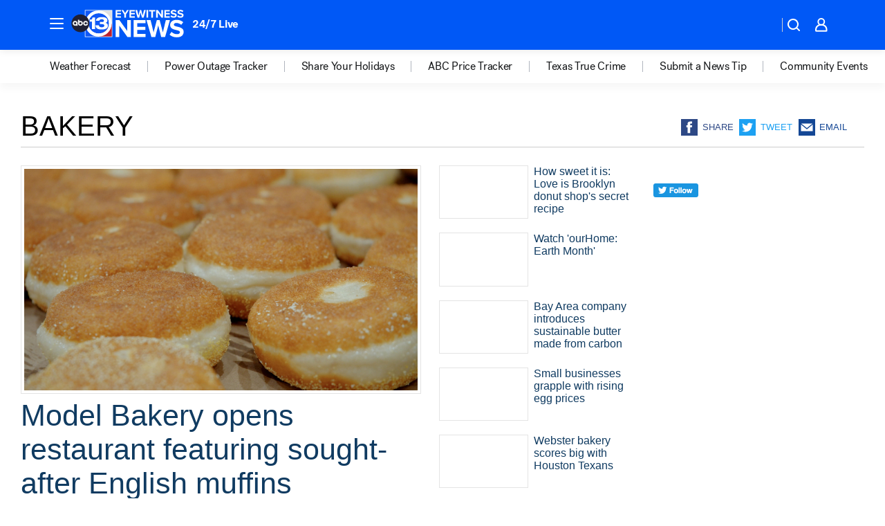

--- FILE ---
content_type: text/html; charset=utf-8
request_url: https://abc13.com/tag/bakery/
body_size: 54919
content:

        <!DOCTYPE html>
        <html lang="en" lang="en">
            <head>
                <!-- ABCOTV | 87a80b233469 | 6383 | bca2f6a2fc9dacd47f5097689c894ade5ad20aa1 | abc13.com | Sun, 30 Nov 2025 04:51:04 GMT -->
                <meta charSet="utf-8" />
                <meta name="viewport" content="initial-scale=1.0, maximum-scale=3.0, user-scalable=yes" />
                <meta http-equiv="x-ua-compatible" content="IE=edge,chrome=1" />
                <meta property="og:locale" content="en_US" />
                <link href="https://cdn.abcotvs.net/abcotv" rel="preconnect" crossorigin />
                
                <link data-react-helmet="true" rel="shortcut icon" href="https://cdn.abcotvs.net/abcotv/assets/news/ktrk/images/logos/favicon.ico"/><link data-react-helmet="true" rel="manifest" href="/manifest.json"/><link data-react-helmet="true" rel="alternate" href="//abc13.com/feed/" title="ABC13 Houston RSS" type="application/rss+xml"/><link data-react-helmet="true" rel="canonical" href="https://abc13.com/tag/bakery/"/><link data-react-helmet="true" href="//assets-cdn.abcotvs.net/abcotv/bca2f6a2fc9d-release-11-12-2025.8/client/abcotv/css/fusion-ffa01a30.css" rel="stylesheet"/><link data-react-helmet="true" href="//assets-cdn.abcotvs.net/abcotv/bca2f6a2fc9d-release-11-12-2025.8/client/abcotv/css/7987-3f6c1b98.css" rel="stylesheet"/><link data-react-helmet="true" href="//assets-cdn.abcotvs.net/abcotv/bca2f6a2fc9d-release-11-12-2025.8/client/abcotv/css/abcotv-fecb128a.css" rel="stylesheet"/><link data-react-helmet="true" href="//assets-cdn.abcotvs.net/abcotv/bca2f6a2fc9d-release-11-12-2025.8/client/abcotv/css/7283-6e22da72.css" rel="stylesheet"/><link data-react-helmet="true" href="//assets-cdn.abcotvs.net/abcotv/bca2f6a2fc9d-release-11-12-2025.8/client/abcotv/css/1448-050f1822.css" rel="stylesheet"/><link data-react-helmet="true" href="//assets-cdn.abcotvs.net/abcotv/bca2f6a2fc9d-release-11-12-2025.8/client/abcotv/css/category-89591bf1.css" rel="stylesheet"/>
                <script>
                    window.__dataLayer = {"helpersEnabled":true,"page":{},"pzn":{},"site":{"device":"desktop","portal":"news"},"visitor":{}},
                        consentToken = window.localStorage.getItem('consentToken');

                    if (consentToken) {
                        console.log('consentToken', JSON.parse(consentToken))
                        window.__dataLayer.visitor = { consent : JSON.parse(consentToken) }; 
                    }
                </script>
                <script src="https://dcf.espn.com/TWDC-DTCI/prod/Bootstrap.js"></script>
                <link rel="preload" as="font" href="https://s.abcnews.com/assets/dtci/fonts/post-grotesk/PostGrotesk-Book.woff2" crossorigin>
<link rel="preload" as="font" href="https://s.abcnews.com/assets/dtci/fonts/post-grotesk/PostGrotesk-Bold.woff2" crossorigin>
<link rel="preload" as="font" href="https://s.abcnews.com/assets/dtci/fonts/post-grotesk/PostGrotesk-Medium.woff2" crossorigin>
                <script src="//assets-cdn.abcotvs.net/abcotv/bca2f6a2fc9d-release-11-12-2025.8/client/abcotv/runtime-14f19450.js" defer></script><script src="//assets-cdn.abcotvs.net/abcotv/bca2f6a2fc9d-release-11-12-2025.8/client/abcotv/7987-1fb9b2cd.js" defer></script><script src="//assets-cdn.abcotvs.net/abcotv/bca2f6a2fc9d-release-11-12-2025.8/client/abcotv/507-c7ed365d.js" defer></script><script src="//assets-cdn.abcotvs.net/abcotv/bca2f6a2fc9d-release-11-12-2025.8/client/abcotv/7299-56163442.js" defer></script><script src="//assets-cdn.abcotvs.net/abcotv/bca2f6a2fc9d-release-11-12-2025.8/client/abcotv/2433-6b3fc2ed.js" defer></script><script src="//assets-cdn.abcotvs.net/abcotv/bca2f6a2fc9d-release-11-12-2025.8/client/abcotv/3167-7b9694a6.js" defer></script><script src="//assets-cdn.abcotvs.net/abcotv/bca2f6a2fc9d-release-11-12-2025.8/client/abcotv/7941-9801ff90.js" defer></script><script src="//assets-cdn.abcotvs.net/abcotv/bca2f6a2fc9d-release-11-12-2025.8/client/abcotv/7283-f183b0f8.js" defer></script><script src="//assets-cdn.abcotvs.net/abcotv/bca2f6a2fc9d-release-11-12-2025.8/client/abcotv/8814-4a885661.js" defer></script><script src="//assets-cdn.abcotvs.net/abcotv/bca2f6a2fc9d-release-11-12-2025.8/client/abcotv/1448-2aac00e4.js" defer></script>
                <link rel="prefetch" href="//assets-cdn.abcotvs.net/abcotv/bca2f6a2fc9d-release-11-12-2025.8/client/abcotv/_manifest.js" as="script" /><link rel="prefetch" href="//assets-cdn.abcotvs.net/abcotv/bca2f6a2fc9d-release-11-12-2025.8/client/abcotv/abcotv-80404658.js" as="script" />
<link rel="prefetch" href="//assets-cdn.abcotvs.net/abcotv/bca2f6a2fc9d-release-11-12-2025.8/client/abcotv/category-bb732868.js" as="script" />
                <title data-react-helmet="true">Bakery - ABC13 Houston</title>
                <meta data-react-helmet="true" name="description" content="bakery news stories - get the latest updates from ABC13."/><meta data-react-helmet="true" property="fb:app_id" content="1452463148319056"/><meta data-react-helmet="true" property="fb:pages" content="42354254341"/><meta data-react-helmet="true" property="og:site_name" content="ABC13 Houston"/><meta data-react-helmet="true" property="og:url" content="https://abc13.com/tag/bakery/"/><meta data-react-helmet="true" property="og:title" content="Bakery"/><meta data-react-helmet="true" property="og:description" content="bakery news stories - get the latest updates from ABC13."/><meta data-react-helmet="true" property="og:image" content="https://cdn.abcotvs.net/abcotv/assets/news/ktrk/images/logos/default_800x450.jpg"/><meta data-react-helmet="true" property="og:type" content="website"/><meta data-react-helmet="true" name="twitter:site" content="@ABC13Houston"/><meta data-react-helmet="true" name="twitter:creator" content="@ABC13Houston"/><meta data-react-helmet="true" name="twitter:url" content="https://abc13.com/tag/bakery/"/><meta data-react-helmet="true" name="twitter:title" content="Bakery"/><meta data-react-helmet="true" name="twitter:description" content="bakery news stories - get the latest updates from ABC13."/><meta data-react-helmet="true" name="twitter:card" content="summary"/><meta data-react-helmet="true" name="twitter:image" content="https://cdn.abcotvs.net/abcotv/assets/news/ktrk/images/logos/default_800x450.jpg"/><meta data-react-helmet="true" name="twitter:app:name:iphone" content="ktrk"/><meta data-react-helmet="true" name="twitter:app:id:iphone" content="407345290"/><meta data-react-helmet="true" name="twitter:app:name:googleplay" content="ktrk"/><meta data-react-helmet="true" name="twitter:app:id:googleplay" content="com.abclocal.ktrk.news"/><meta data-react-helmet="true" name="title" content="Bakery"/><meta data-react-helmet="true" name="medium" content="website"/>
                <script data-react-helmet="true" src="https://scripts.webcontentassessor.com/scripts/48a4bb7cf2174b52e28001c76822d47ab03002b89ea6e91ca33795db7b821ad6"></script>
                
                <script data-rum-type="legacy" data-rum-pct="100">(() => {function gc(n){n=document.cookie.match("(^|;) ?"+n+"=([^;]*)(;|$)");return n?n[2]:null}function sc(n){document.cookie=n}function smpl(n){n/=100;return!!n&&Math.random()<=n}var _nr=!1,_nrCookie=gc("_nr");null!==_nrCookie?"1"===_nrCookie&&(_nr=!0):smpl(100)?(_nr=!0,sc("_nr=1; path=/")):(_nr=!1,sc("_nr=0; path=/"));_nr && (() => {;window.NREUM||(NREUM={});NREUM.init={distributed_tracing:{enabled:true},privacy:{cookies_enabled:true},ajax:{deny_list:["bam.nr-data.net"]}};;NREUM.info = {"beacon":"bam.nr-data.net","errorBeacon":"bam.nr-data.net","sa":1,"licenseKey":"5985ced6ff","applicationID":"367459870"};__nr_require=function(t,e,n){function r(n){if(!e[n]){var o=e[n]={exports:{}};t[n][0].call(o.exports,function(e){var o=t[n][1][e];return r(o||e)},o,o.exports)}return e[n].exports}if("function"==typeof __nr_require)return __nr_require;for(var o=0;o<n.length;o++)r(n[o]);return r}({1:[function(t,e,n){function r(t){try{s.console&&console.log(t)}catch(e){}}var o,i=t("ee"),a=t(31),s={};try{o=localStorage.getItem("__nr_flags").split(","),console&&"function"==typeof console.log&&(s.console=!0,o.indexOf("dev")!==-1&&(s.dev=!0),o.indexOf("nr_dev")!==-1&&(s.nrDev=!0))}catch(c){}s.nrDev&&i.on("internal-error",function(t){r(t.stack)}),s.dev&&i.on("fn-err",function(t,e,n){r(n.stack)}),s.dev&&(r("NR AGENT IN DEVELOPMENT MODE"),r("flags: "+a(s,function(t,e){return t}).join(", ")))},{}],2:[function(t,e,n){function r(t,e,n,r,s){try{l?l-=1:o(s||new UncaughtException(t,e,n),!0)}catch(f){try{i("ierr",[f,c.now(),!0])}catch(d){}}return"function"==typeof u&&u.apply(this,a(arguments))}function UncaughtException(t,e,n){this.message=t||"Uncaught error with no additional information",this.sourceURL=e,this.line=n}function o(t,e){var n=e?null:c.now();i("err",[t,n])}var i=t("handle"),a=t(32),s=t("ee"),c=t("loader"),f=t("gos"),u=window.onerror,d=!1,p="nr@seenError";if(!c.disabled){var l=0;c.features.err=!0,t(1),window.onerror=r;try{throw new Error}catch(h){"stack"in h&&(t(14),t(13),"addEventListener"in window&&t(7),c.xhrWrappable&&t(15),d=!0)}s.on("fn-start",function(t,e,n){d&&(l+=1)}),s.on("fn-err",function(t,e,n){d&&!n[p]&&(f(n,p,function(){return!0}),this.thrown=!0,o(n))}),s.on("fn-end",function(){d&&!this.thrown&&l>0&&(l-=1)}),s.on("internal-error",function(t){i("ierr",[t,c.now(),!0])})}},{}],3:[function(t,e,n){var r=t("loader");r.disabled||(r.features.ins=!0)},{}],4:[function(t,e,n){function r(){U++,L=g.hash,this[u]=y.now()}function o(){U--,g.hash!==L&&i(0,!0);var t=y.now();this[h]=~~this[h]+t-this[u],this[d]=t}function i(t,e){E.emit("newURL",[""+g,e])}function a(t,e){t.on(e,function(){this[e]=y.now()})}var s="-start",c="-end",f="-body",u="fn"+s,d="fn"+c,p="cb"+s,l="cb"+c,h="jsTime",m="fetch",v="addEventListener",w=window,g=w.location,y=t("loader");if(w[v]&&y.xhrWrappable&&!y.disabled){var x=t(11),b=t(12),E=t(9),R=t(7),O=t(14),T=t(8),S=t(15),P=t(10),M=t("ee"),C=M.get("tracer"),N=t(23);t(17),y.features.spa=!0;var L,U=0;M.on(u,r),b.on(p,r),P.on(p,r),M.on(d,o),b.on(l,o),P.on(l,o),M.buffer([u,d,"xhr-resolved"]),R.buffer([u]),O.buffer(["setTimeout"+c,"clearTimeout"+s,u]),S.buffer([u,"new-xhr","send-xhr"+s]),T.buffer([m+s,m+"-done",m+f+s,m+f+c]),E.buffer(["newURL"]),x.buffer([u]),b.buffer(["propagate",p,l,"executor-err","resolve"+s]),C.buffer([u,"no-"+u]),P.buffer(["new-jsonp","cb-start","jsonp-error","jsonp-end"]),a(T,m+s),a(T,m+"-done"),a(P,"new-jsonp"),a(P,"jsonp-end"),a(P,"cb-start"),E.on("pushState-end",i),E.on("replaceState-end",i),w[v]("hashchange",i,N(!0)),w[v]("load",i,N(!0)),w[v]("popstate",function(){i(0,U>1)},N(!0))}},{}],5:[function(t,e,n){function r(){var t=new PerformanceObserver(function(t,e){var n=t.getEntries();s(v,[n])});try{t.observe({entryTypes:["resource"]})}catch(e){}}function o(t){if(s(v,[window.performance.getEntriesByType(w)]),window.performance["c"+p])try{window.performance[h](m,o,!1)}catch(t){}else try{window.performance[h]("webkit"+m,o,!1)}catch(t){}}function i(t){}if(window.performance&&window.performance.timing&&window.performance.getEntriesByType){var a=t("ee"),s=t("handle"),c=t(14),f=t(13),u=t(6),d=t(23),p="learResourceTimings",l="addEventListener",h="removeEventListener",m="resourcetimingbufferfull",v="bstResource",w="resource",g="-start",y="-end",x="fn"+g,b="fn"+y,E="bstTimer",R="pushState",O=t("loader");if(!O.disabled){O.features.stn=!0,t(9),"addEventListener"in window&&t(7);var T=NREUM.o.EV;a.on(x,function(t,e){var n=t[0];n instanceof T&&(this.bstStart=O.now())}),a.on(b,function(t,e){var n=t[0];n instanceof T&&s("bst",[n,e,this.bstStart,O.now()])}),c.on(x,function(t,e,n){this.bstStart=O.now(),this.bstType=n}),c.on(b,function(t,e){s(E,[e,this.bstStart,O.now(),this.bstType])}),f.on(x,function(){this.bstStart=O.now()}),f.on(b,function(t,e){s(E,[e,this.bstStart,O.now(),"requestAnimationFrame"])}),a.on(R+g,function(t){this.time=O.now(),this.startPath=location.pathname+location.hash}),a.on(R+y,function(t){s("bstHist",[location.pathname+location.hash,this.startPath,this.time])}),u()?(s(v,[window.performance.getEntriesByType("resource")]),r()):l in window.performance&&(window.performance["c"+p]?window.performance[l](m,o,d(!1)):window.performance[l]("webkit"+m,o,d(!1))),document[l]("scroll",i,d(!1)),document[l]("keypress",i,d(!1)),document[l]("click",i,d(!1))}}},{}],6:[function(t,e,n){e.exports=function(){return"PerformanceObserver"in window&&"function"==typeof window.PerformanceObserver}},{}],7:[function(t,e,n){function r(t){for(var e=t;e&&!e.hasOwnProperty(u);)e=Object.getPrototypeOf(e);e&&o(e)}function o(t){s.inPlace(t,[u,d],"-",i)}function i(t,e){return t[1]}var a=t("ee").get("events"),s=t("wrap-function")(a,!0),c=t("gos"),f=XMLHttpRequest,u="addEventListener",d="removeEventListener";e.exports=a,"getPrototypeOf"in Object?(r(document),r(window),r(f.prototype)):f.prototype.hasOwnProperty(u)&&(o(window),o(f.prototype)),a.on(u+"-start",function(t,e){var n=t[1];if(null!==n&&("function"==typeof n||"object"==typeof n)){var r=c(n,"nr@wrapped",function(){function t(){if("function"==typeof n.handleEvent)return n.handleEvent.apply(n,arguments)}var e={object:t,"function":n}[typeof n];return e?s(e,"fn-",null,e.name||"anonymous"):n});this.wrapped=t[1]=r}}),a.on(d+"-start",function(t){t[1]=this.wrapped||t[1]})},{}],8:[function(t,e,n){function r(t,e,n){var r=t[e];"function"==typeof r&&(t[e]=function(){var t=i(arguments),e={};o.emit(n+"before-start",[t],e);var a;e[m]&&e[m].dt&&(a=e[m].dt);var s=r.apply(this,t);return o.emit(n+"start",[t,a],s),s.then(function(t){return o.emit(n+"end",[null,t],s),t},function(t){throw o.emit(n+"end",[t],s),t})})}var o=t("ee").get("fetch"),i=t(32),a=t(31);e.exports=o;var s=window,c="fetch-",f=c+"body-",u=["arrayBuffer","blob","json","text","formData"],d=s.Request,p=s.Response,l=s.fetch,h="prototype",m="nr@context";d&&p&&l&&(a(u,function(t,e){r(d[h],e,f),r(p[h],e,f)}),r(s,"fetch",c),o.on(c+"end",function(t,e){var n=this;if(e){var r=e.headers.get("content-length");null!==r&&(n.rxSize=r),o.emit(c+"done",[null,e],n)}else o.emit(c+"done",[t],n)}))},{}],9:[function(t,e,n){var r=t("ee").get("history"),o=t("wrap-function")(r);e.exports=r;var i=window.history&&window.history.constructor&&window.history.constructor.prototype,a=window.history;i&&i.pushState&&i.replaceState&&(a=i),o.inPlace(a,["pushState","replaceState"],"-")},{}],10:[function(t,e,n){function r(t){function e(){f.emit("jsonp-end",[],l),t.removeEventListener("load",e,c(!1)),t.removeEventListener("error",n,c(!1))}function n(){f.emit("jsonp-error",[],l),f.emit("jsonp-end",[],l),t.removeEventListener("load",e,c(!1)),t.removeEventListener("error",n,c(!1))}var r=t&&"string"==typeof t.nodeName&&"script"===t.nodeName.toLowerCase();if(r){var o="function"==typeof t.addEventListener;if(o){var a=i(t.src);if(a){var d=s(a),p="function"==typeof d.parent[d.key];if(p){var l={};u.inPlace(d.parent,[d.key],"cb-",l),t.addEventListener("load",e,c(!1)),t.addEventListener("error",n,c(!1)),f.emit("new-jsonp",[t.src],l)}}}}}function o(){return"addEventListener"in window}function i(t){var e=t.match(d);return e?e[1]:null}function a(t,e){var n=t.match(l),r=n[1],o=n[3];return o?a(o,e[r]):e[r]}function s(t){var e=t.match(p);return e&&e.length>=3?{key:e[2],parent:a(e[1],window)}:{key:t,parent:window}}var c=t(23),f=t("ee").get("jsonp"),u=t("wrap-function")(f);if(e.exports=f,o()){var d=/[?&](?:callback|cb)=([^&#]+)/,p=/(.*).([^.]+)/,l=/^(w+)(.|$)(.*)$/,h=["appendChild","insertBefore","replaceChild"];Node&&Node.prototype&&Node.prototype.appendChild?u.inPlace(Node.prototype,h,"dom-"):(u.inPlace(HTMLElement.prototype,h,"dom-"),u.inPlace(HTMLHeadElement.prototype,h,"dom-"),u.inPlace(HTMLBodyElement.prototype,h,"dom-")),f.on("dom-start",function(t){r(t[0])})}},{}],11:[function(t,e,n){var r=t("ee").get("mutation"),o=t("wrap-function")(r),i=NREUM.o.MO;e.exports=r,i&&(window.MutationObserver=function(t){return this instanceof i?new i(o(t,"fn-")):i.apply(this,arguments)},MutationObserver.prototype=i.prototype)},{}],12:[function(t,e,n){function r(t){var e=i.context(),n=s(t,"executor-",e,null,!1),r=new f(n);return i.context(r).getCtx=function(){return e},r}var o=t("wrap-function"),i=t("ee").get("promise"),a=t("ee").getOrSetContext,s=o(i),c=t(31),f=NREUM.o.PR;e.exports=i,f&&(window.Promise=r,["all","race"].forEach(function(t){var e=f[t];f[t]=function(n){function r(t){return function(){i.emit("propagate",[null,!o],a,!1,!1),o=o||!t}}var o=!1;c(n,function(e,n){Promise.resolve(n).then(r("all"===t),r(!1))});var a=e.apply(f,arguments),s=f.resolve(a);return s}}),["resolve","reject"].forEach(function(t){var e=f[t];f[t]=function(t){var n=e.apply(f,arguments);return t!==n&&i.emit("propagate",[t,!0],n,!1,!1),n}}),f.prototype["catch"]=function(t){return this.then(null,t)},f.prototype=Object.create(f.prototype,{constructor:{value:r}}),c(Object.getOwnPropertyNames(f),function(t,e){try{r[e]=f[e]}catch(n){}}),o.wrapInPlace(f.prototype,"then",function(t){return function(){var e=this,n=o.argsToArray.apply(this,arguments),r=a(e);r.promise=e,n[0]=s(n[0],"cb-",r,null,!1),n[1]=s(n[1],"cb-",r,null,!1);var c=t.apply(this,n);return r.nextPromise=c,i.emit("propagate",[e,!0],c,!1,!1),c}}),i.on("executor-start",function(t){t[0]=s(t[0],"resolve-",this,null,!1),t[1]=s(t[1],"resolve-",this,null,!1)}),i.on("executor-err",function(t,e,n){t[1](n)}),i.on("cb-end",function(t,e,n){i.emit("propagate",[n,!0],this.nextPromise,!1,!1)}),i.on("propagate",function(t,e,n){this.getCtx&&!e||(this.getCtx=function(){if(t instanceof Promise)var e=i.context(t);return e&&e.getCtx?e.getCtx():this})}),r.toString=function(){return""+f})},{}],13:[function(t,e,n){var r=t("ee").get("raf"),o=t("wrap-function")(r),i="equestAnimationFrame";e.exports=r,o.inPlace(window,["r"+i,"mozR"+i,"webkitR"+i,"msR"+i],"raf-"),r.on("raf-start",function(t){t[0]=o(t[0],"fn-")})},{}],14:[function(t,e,n){function r(t,e,n){t[0]=a(t[0],"fn-",null,n)}function o(t,e,n){this.method=n,this.timerDuration=isNaN(t[1])?0:+t[1],t[0]=a(t[0],"fn-",this,n)}var i=t("ee").get("timer"),a=t("wrap-function")(i),s="setTimeout",c="setInterval",f="clearTimeout",u="-start",d="-";e.exports=i,a.inPlace(window,[s,"setImmediate"],s+d),a.inPlace(window,[c],c+d),a.inPlace(window,[f,"clearImmediate"],f+d),i.on(c+u,r),i.on(s+u,o)},{}],15:[function(t,e,n){function r(t,e){d.inPlace(e,["onreadystatechange"],"fn-",s)}function o(){var t=this,e=u.context(t);t.readyState>3&&!e.resolved&&(e.resolved=!0,u.emit("xhr-resolved",[],t)),d.inPlace(t,y,"fn-",s)}function i(t){x.push(t),m&&(E?E.then(a):w?w(a):(R=-R,O.data=R))}function a(){for(var t=0;t<x.length;t++)r([],x[t]);x.length&&(x=[])}function s(t,e){return e}function c(t,e){for(var n in t)e[n]=t[n];return e}t(7);var f=t("ee"),u=f.get("xhr"),d=t("wrap-function")(u),p=t(23),l=NREUM.o,h=l.XHR,m=l.MO,v=l.PR,w=l.SI,g="readystatechange",y=["onload","onerror","onabort","onloadstart","onloadend","onprogress","ontimeout"],x=[];e.exports=u;var b=window.XMLHttpRequest=function(t){var e=new h(t);try{u.emit("new-xhr",[e],e),e.addEventListener(g,o,p(!1))}catch(n){try{u.emit("internal-error",[n])}catch(r){}}return e};if(c(h,b),b.prototype=h.prototype,d.inPlace(b.prototype,["open","send"],"-xhr-",s),u.on("send-xhr-start",function(t,e){r(t,e),i(e)}),u.on("open-xhr-start",r),m){var E=v&&v.resolve();if(!w&&!v){var R=1,O=document.createTextNode(R);new m(a).observe(O,{characterData:!0})}}else f.on("fn-end",function(t){t[0]&&t[0].type===g||a()})},{}],16:[function(t,e,n){function r(t){if(!s(t))return null;var e=window.NREUM;if(!e.loader_config)return null;var n=(e.loader_config.accountID||"").toString()||null,r=(e.loader_config.agentID||"").toString()||null,f=(e.loader_config.trustKey||"").toString()||null;if(!n||!r)return null;var h=l.generateSpanId(),m=l.generateTraceId(),v=Date.now(),w={spanId:h,traceId:m,timestamp:v};return(t.sameOrigin||c(t)&&p())&&(w.traceContextParentHeader=o(h,m),w.traceContextStateHeader=i(h,v,n,r,f)),(t.sameOrigin&&!u()||!t.sameOrigin&&c(t)&&d())&&(w.newrelicHeader=a(h,m,v,n,r,f)),w}function o(t,e){return"00-"+e+"-"+t+"-01"}function i(t,e,n,r,o){var i=0,a="",s=1,c="",f="";return o+"@nr="+i+"-"+s+"-"+n+"-"+r+"-"+t+"-"+a+"-"+c+"-"+f+"-"+e}function a(t,e,n,r,o,i){var a="btoa"in window&&"function"==typeof window.btoa;if(!a)return null;var s={v:[0,1],d:{ty:"Browser",ac:r,ap:o,id:t,tr:e,ti:n}};return i&&r!==i&&(s.d.tk=i),btoa(JSON.stringify(s))}function s(t){return f()&&c(t)}function c(t){var e=!1,n={};if("init"in NREUM&&"distributed_tracing"in NREUM.init&&(n=NREUM.init.distributed_tracing),t.sameOrigin)e=!0;else if(n.allowed_origins instanceof Array)for(var r=0;r<n.allowed_origins.length;r++){var o=h(n.allowed_origins[r]);if(t.hostname===o.hostname&&t.protocol===o.protocol&&t.port===o.port){e=!0;break}}return e}function f(){return"init"in NREUM&&"distributed_tracing"in NREUM.init&&!!NREUM.init.distributed_tracing.enabled}function u(){return"init"in NREUM&&"distributed_tracing"in NREUM.init&&!!NREUM.init.distributed_tracing.exclude_newrelic_header}function d(){return"init"in NREUM&&"distributed_tracing"in NREUM.init&&NREUM.init.distributed_tracing.cors_use_newrelic_header!==!1}function p(){return"init"in NREUM&&"distributed_tracing"in NREUM.init&&!!NREUM.init.distributed_tracing.cors_use_tracecontext_headers}var l=t(28),h=t(18);e.exports={generateTracePayload:r,shouldGenerateTrace:s}},{}],17:[function(t,e,n){function r(t){var e=this.params,n=this.metrics;if(!this.ended){this.ended=!0;for(var r=0;r<p;r++)t.removeEventListener(d[r],this.listener,!1);return e.protocol&&"data"===e.protocol?void g("Ajax/DataUrl/Excluded"):void(e.aborted||(n.duration=a.now()-this.startTime,this.loadCaptureCalled||4!==t.readyState?null==e.status&&(e.status=0):i(this,t),n.cbTime=this.cbTime,s("xhr",[e,n,this.startTime,this.endTime,"xhr"],this)))}}function o(t,e){var n=c(e),r=t.params;r.hostname=n.hostname,r.port=n.port,r.protocol=n.protocol,r.host=n.hostname+":"+n.port,r.pathname=n.pathname,t.parsedOrigin=n,t.sameOrigin=n.sameOrigin}function i(t,e){t.params.status=e.status;var n=v(e,t.lastSize);if(n&&(t.metrics.rxSize=n),t.sameOrigin){var r=e.getResponseHeader("X-NewRelic-App-Data");r&&(t.params.cat=r.split(", ").pop())}t.loadCaptureCalled=!0}var a=t("loader");if(a.xhrWrappable&&!a.disabled){var s=t("handle"),c=t(18),f=t(16).generateTracePayload,u=t("ee"),d=["load","error","abort","timeout"],p=d.length,l=t("id"),h=t(24),m=t(22),v=t(19),w=t(23),g=t(25).recordSupportability,y=NREUM.o.REQ,x=window.XMLHttpRequest;a.features.xhr=!0,t(15),t(8),u.on("new-xhr",function(t){var e=this;e.totalCbs=0,e.called=0,e.cbTime=0,e.end=r,e.ended=!1,e.xhrGuids={},e.lastSize=null,e.loadCaptureCalled=!1,e.params=this.params||{},e.metrics=this.metrics||{},t.addEventListener("load",function(n){i(e,t)},w(!1)),h&&(h>34||h<10)||t.addEventListener("progress",function(t){e.lastSize=t.loaded},w(!1))}),u.on("open-xhr-start",function(t){this.params={method:t[0]},o(this,t[1]),this.metrics={}}),u.on("open-xhr-end",function(t,e){"loader_config"in NREUM&&"xpid"in NREUM.loader_config&&this.sameOrigin&&e.setRequestHeader("X-NewRelic-ID",NREUM.loader_config.xpid);var n=f(this.parsedOrigin);if(n){var r=!1;n.newrelicHeader&&(e.setRequestHeader("newrelic",n.newrelicHeader),r=!0),n.traceContextParentHeader&&(e.setRequestHeader("traceparent",n.traceContextParentHeader),n.traceContextStateHeader&&e.setRequestHeader("tracestate",n.traceContextStateHeader),r=!0),r&&(this.dt=n)}}),u.on("send-xhr-start",function(t,e){var n=this.metrics,r=t[0],o=this;if(n&&r){var i=m(r);i&&(n.txSize=i)}this.startTime=a.now(),this.listener=function(t){try{"abort"!==t.type||o.loadCaptureCalled||(o.params.aborted=!0),("load"!==t.type||o.called===o.totalCbs&&(o.onloadCalled||"function"!=typeof e.onload))&&o.end(e)}catch(n){try{u.emit("internal-error",[n])}catch(r){}}};for(var s=0;s<p;s++)e.addEventListener(d[s],this.listener,w(!1))}),u.on("xhr-cb-time",function(t,e,n){this.cbTime+=t,e?this.onloadCalled=!0:this.called+=1,this.called!==this.totalCbs||!this.onloadCalled&&"function"==typeof n.onload||this.end(n)}),u.on("xhr-load-added",function(t,e){var n=""+l(t)+!!e;this.xhrGuids&&!this.xhrGuids[n]&&(this.xhrGuids[n]=!0,this.totalCbs+=1)}),u.on("xhr-load-removed",function(t,e){var n=""+l(t)+!!e;this.xhrGuids&&this.xhrGuids[n]&&(delete this.xhrGuids[n],this.totalCbs-=1)}),u.on("xhr-resolved",function(){this.endTime=a.now()}),u.on("addEventListener-end",function(t,e){e instanceof x&&"load"===t[0]&&u.emit("xhr-load-added",[t[1],t[2]],e)}),u.on("removeEventListener-end",function(t,e){e instanceof x&&"load"===t[0]&&u.emit("xhr-load-removed",[t[1],t[2]],e)}),u.on("fn-start",function(t,e,n){e instanceof x&&("onload"===n&&(this.onload=!0),("load"===(t[0]&&t[0].type)||this.onload)&&(this.xhrCbStart=a.now()))}),u.on("fn-end",function(t,e){this.xhrCbStart&&u.emit("xhr-cb-time",[a.now()-this.xhrCbStart,this.onload,e],e)}),u.on("fetch-before-start",function(t){function e(t,e){var n=!1;return e.newrelicHeader&&(t.set("newrelic",e.newrelicHeader),n=!0),e.traceContextParentHeader&&(t.set("traceparent",e.traceContextParentHeader),e.traceContextStateHeader&&t.set("tracestate",e.traceContextStateHeader),n=!0),n}var n,r=t[1]||{};"string"==typeof t[0]?n=t[0]:t[0]&&t[0].url?n=t[0].url:window.URL&&t[0]&&t[0]instanceof URL&&(n=t[0].href),n&&(this.parsedOrigin=c(n),this.sameOrigin=this.parsedOrigin.sameOrigin);var o=f(this.parsedOrigin);if(o&&(o.newrelicHeader||o.traceContextParentHeader))if("string"==typeof t[0]||window.URL&&t[0]&&t[0]instanceof URL){var i={};for(var a in r)i[a]=r[a];i.headers=new Headers(r.headers||{}),e(i.headers,o)&&(this.dt=o),t.length>1?t[1]=i:t.push(i)}else t[0]&&t[0].headers&&e(t[0].headers,o)&&(this.dt=o)}),u.on("fetch-start",function(t,e){this.params={},this.metrics={},this.startTime=a.now(),this.dt=e,t.length>=1&&(this.target=t[0]),t.length>=2&&(this.opts=t[1]);var n,r=this.opts||{},i=this.target;if("string"==typeof i?n=i:"object"==typeof i&&i instanceof y?n=i.url:window.URL&&"object"==typeof i&&i instanceof URL&&(n=i.href),o(this,n),"data"!==this.params.protocol){var s=(""+(i&&i instanceof y&&i.method||r.method||"GET")).toUpperCase();this.params.method=s,this.txSize=m(r.body)||0}}),u.on("fetch-done",function(t,e){if(this.endTime=a.now(),this.params||(this.params={}),"data"===this.params.protocol)return void g("Ajax/DataUrl/Excluded");this.params.status=e?e.status:0;var n;"string"==typeof this.rxSize&&this.rxSize.length>0&&(n=+this.rxSize);var r={txSize:this.txSize,rxSize:n,duration:a.now()-this.startTime};s("xhr",[this.params,r,this.startTime,this.endTime,"fetch"],this)})}},{}],18:[function(t,e,n){var r={};e.exports=function(t){if(t in r)return r[t];if(0===(t||"").indexOf("data:"))return{protocol:"data"};var e=document.createElement("a"),n=window.location,o={};e.href=t,o.port=e.port;var i=e.href.split("://");!o.port&&i[1]&&(o.port=i[1].split("/")[0].split("@").pop().split(":")[1]),o.port&&"0"!==o.port||(o.port="https"===i[0]?"443":"80"),o.hostname=e.hostname||n.hostname,o.pathname=e.pathname,o.protocol=i[0],"/"!==o.pathname.charAt(0)&&(o.pathname="/"+o.pathname);var a=!e.protocol||":"===e.protocol||e.protocol===n.protocol,s=e.hostname===document.domain&&e.port===n.port;return o.sameOrigin=a&&(!e.hostname||s),"/"===o.pathname&&(r[t]=o),o}},{}],19:[function(t,e,n){function r(t,e){var n=t.responseType;return"json"===n&&null!==e?e:"arraybuffer"===n||"blob"===n||"json"===n?o(t.response):"text"===n||""===n||void 0===n?o(t.responseText):void 0}var o=t(22);e.exports=r},{}],20:[function(t,e,n){function r(){}function o(t,e,n,r){return function(){return u.recordSupportability("API/"+e+"/called"),i(t+e,[f.now()].concat(s(arguments)),n?null:this,r),n?void 0:this}}var i=t("handle"),a=t(31),s=t(32),c=t("ee").get("tracer"),f=t("loader"),u=t(25),d=NREUM;"undefined"==typeof window.newrelic&&(newrelic=d);var p=["setPageViewName","setCustomAttribute","setErrorHandler","finished","addToTrace","inlineHit","addRelease"],l="api-",h=l+"ixn-";a(p,function(t,e){d[e]=o(l,e,!0,"api")}),d.addPageAction=o(l,"addPageAction",!0),d.setCurrentRouteName=o(l,"routeName",!0),e.exports=newrelic,d.interaction=function(){return(new r).get()};var m=r.prototype={createTracer:function(t,e){var n={},r=this,o="function"==typeof e;return i(h+"tracer",[f.now(),t,n],r),function(){if(c.emit((o?"":"no-")+"fn-start",[f.now(),r,o],n),o)try{return e.apply(this,arguments)}catch(t){throw c.emit("fn-err",[arguments,this,t],n),t}finally{c.emit("fn-end",[f.now()],n)}}}};a("actionText,setName,setAttribute,save,ignore,onEnd,getContext,end,get".split(","),function(t,e){m[e]=o(h,e)}),newrelic.noticeError=function(t,e){"string"==typeof t&&(t=new Error(t)),u.recordSupportability("API/noticeError/called"),i("err",[t,f.now(),!1,e])}},{}],21:[function(t,e,n){function r(t){if(NREUM.init){for(var e=NREUM.init,n=t.split("."),r=0;r<n.length-1;r++)if(e=e[n[r]],"object"!=typeof e)return;return e=e[n[n.length-1]]}}e.exports={getConfiguration:r}},{}],22:[function(t,e,n){e.exports=function(t){if("string"==typeof t&&t.length)return t.length;if("object"==typeof t){if("undefined"!=typeof ArrayBuffer&&t instanceof ArrayBuffer&&t.byteLength)return t.byteLength;if("undefined"!=typeof Blob&&t instanceof Blob&&t.size)return t.size;if(!("undefined"!=typeof FormData&&t instanceof FormData))try{return JSON.stringify(t).length}catch(e){return}}}},{}],23:[function(t,e,n){var r=!1;try{var o=Object.defineProperty({},"passive",{get:function(){r=!0}});window.addEventListener("testPassive",null,o),window.removeEventListener("testPassive",null,o)}catch(i){}e.exports=function(t){return r?{passive:!0,capture:!!t}:!!t}},{}],24:[function(t,e,n){var r=0,o=navigator.userAgent.match(/Firefox[/s](d+.d+)/);o&&(r=+o[1]),e.exports=r},{}],25:[function(t,e,n){function r(t,e){var n=[a,t,{name:t},e];return i("storeMetric",n,null,"api"),n}function o(t,e){var n=[s,t,{name:t},e];return i("storeEventMetrics",n,null,"api"),n}var i=t("handle"),a="sm",s="cm";e.exports={constants:{SUPPORTABILITY_METRIC:a,CUSTOM_METRIC:s},recordSupportability:r,recordCustom:o}},{}],26:[function(t,e,n){function r(){return s.exists&&performance.now?Math.round(performance.now()):(i=Math.max((new Date).getTime(),i))-a}function o(){return i}var i=(new Date).getTime(),a=i,s=t(33);e.exports=r,e.exports.offset=a,e.exports.getLastTimestamp=o},{}],27:[function(t,e,n){function r(t,e){var n=t.getEntries();n.forEach(function(t){"first-paint"===t.name?l("timing",["fp",Math.floor(t.startTime)]):"first-contentful-paint"===t.name&&l("timing",["fcp",Math.floor(t.startTime)])})}function o(t,e){var n=t.getEntries();if(n.length>0){var r=n[n.length-1];if(f&&f<r.startTime)return;var o=[r],i=a({});i&&o.push(i),l("lcp",o)}}function i(t){t.getEntries().forEach(function(t){t.hadRecentInput||l("cls",[t])})}function a(t){var e=navigator.connection||navigator.mozConnection||navigator.webkitConnection;if(e)return e.type&&(t["net-type"]=e.type),e.effectiveType&&(t["net-etype"]=e.effectiveType),e.rtt&&(t["net-rtt"]=e.rtt),e.downlink&&(t["net-dlink"]=e.downlink),t}function s(t){if(t instanceof w&&!y){var e=Math.round(t.timeStamp),n={type:t.type};a(n),e<=h.now()?n.fid=h.now()-e:e>h.offset&&e<=Date.now()?(e-=h.offset,n.fid=h.now()-e):e=h.now(),y=!0,l("timing",["fi",e,n])}}function c(t){"hidden"===t&&(f=h.now(),l("pageHide",[f]))}if(!("init"in NREUM&&"page_view_timing"in NREUM.init&&"enabled"in NREUM.init.page_view_timing&&NREUM.init.page_view_timing.enabled===!1)){var f,u,d,p,l=t("handle"),h=t("loader"),m=t(30),v=t(23),w=NREUM.o.EV;if("PerformanceObserver"in window&&"function"==typeof window.PerformanceObserver){u=new PerformanceObserver(r);try{u.observe({entryTypes:["paint"]})}catch(g){}d=new PerformanceObserver(o);try{d.observe({entryTypes:["largest-contentful-paint"]})}catch(g){}p=new PerformanceObserver(i);try{p.observe({type:"layout-shift",buffered:!0})}catch(g){}}if("addEventListener"in document){var y=!1,x=["click","keydown","mousedown","pointerdown","touchstart"];x.forEach(function(t){document.addEventListener(t,s,v(!1))})}m(c)}},{}],28:[function(t,e,n){function r(){function t(){return e?15&e[n++]:16*Math.random()|0}var e=null,n=0,r=window.crypto||window.msCrypto;r&&r.getRandomValues&&(e=r.getRandomValues(new Uint8Array(31)));for(var o,i="xxxxxxxx-xxxx-4xxx-yxxx-xxxxxxxxxxxx",a="",s=0;s<i.length;s++)o=i[s],"x"===o?a+=t().toString(16):"y"===o?(o=3&t()|8,a+=o.toString(16)):a+=o;return a}function o(){return a(16)}function i(){return a(32)}function a(t){function e(){return n?15&n[r++]:16*Math.random()|0}var n=null,r=0,o=window.crypto||window.msCrypto;o&&o.getRandomValues&&Uint8Array&&(n=o.getRandomValues(new Uint8Array(t)));for(var i=[],a=0;a<t;a++)i.push(e().toString(16));return i.join("")}e.exports={generateUuid:r,generateSpanId:o,generateTraceId:i}},{}],29:[function(t,e,n){function r(t,e){if(!o)return!1;if(t!==o)return!1;if(!e)return!0;if(!i)return!1;for(var n=i.split("."),r=e.split("."),a=0;a<r.length;a++)if(r[a]!==n[a])return!1;return!0}var o=null,i=null,a=/Version\/(\S+)\s+Safari/;if(navigator.userAgent){var s=navigator.userAgent,c=s.match(a);c&&s.indexOf("Chrome")===-1&&s.indexOf("Chromium")===-1&&(o="Safari",i=c[1])}e.exports={agent:o,version:i,match:r}},{}],30:[function(t,e,n){function r(t){function e(){t(s&&document[s]?document[s]:document[i]?"hidden":"visible")}"addEventListener"in document&&a&&document.addEventListener(a,e,o(!1))}var o=t(23);e.exports=r;var i,a,s;"undefined"!=typeof document.hidden?(i="hidden",a="visibilitychange",s="visibilityState"):"undefined"!=typeof document.msHidden?(i="msHidden",a="msvisibilitychange"):"undefined"!=typeof document.webkitHidden&&(i="webkitHidden",a="webkitvisibilitychange",s="webkitVisibilityState")},{}],31:[function(t,e,n){function r(t,e){var n=[],r="",i=0;for(r in t)o.call(t,r)&&(n[i]=e(r,t[r]),i+=1);return n}var o=Object.prototype.hasOwnProperty;e.exports=r},{}],32:[function(t,e,n){function r(t,e,n){e||(e=0),"undefined"==typeof n&&(n=t?t.length:0);for(var r=-1,o=n-e||0,i=Array(o<0?0:o);++r<o;)i[r]=t[e+r];return i}e.exports=r},{}],33:[function(t,e,n){e.exports={exists:"undefined"!=typeof window.performance&&window.performance.timing&&"undefined"!=typeof window.performance.timing.navigationStart}},{}],ee:[function(t,e,n){function r(){}function o(t){function e(t){return t&&t instanceof r?t:t?f(t,c,a):a()}function n(n,r,o,i,a){if(a!==!1&&(a=!0),!l.aborted||i){t&&a&&t(n,r,o);for(var s=e(o),c=m(n),f=c.length,u=0;u<f;u++)c[u].apply(s,r);var p=d[y[n]];return p&&p.push([x,n,r,s]),s}}function i(t,e){g[t]=m(t).concat(e)}function h(t,e){var n=g[t];if(n)for(var r=0;r<n.length;r++)n[r]===e&&n.splice(r,1)}function m(t){return g[t]||[]}function v(t){return p[t]=p[t]||o(n)}function w(t,e){l.aborted||u(t,function(t,n){e=e||"feature",y[n]=e,e in d||(d[e]=[])})}var g={},y={},x={on:i,addEventListener:i,removeEventListener:h,emit:n,get:v,listeners:m,context:e,buffer:w,abort:s,aborted:!1};return x}function i(t){return f(t,c,a)}function a(){return new r}function s(){(d.api||d.feature)&&(l.aborted=!0,d=l.backlog={})}var c="nr@context",f=t("gos"),u=t(31),d={},p={},l=e.exports=o();e.exports.getOrSetContext=i,l.backlog=d},{}],gos:[function(t,e,n){function r(t,e,n){if(o.call(t,e))return t[e];var r=n();if(Object.defineProperty&&Object.keys)try{return Object.defineProperty(t,e,{value:r,writable:!0,enumerable:!1}),r}catch(i){}return t[e]=r,r}var o=Object.prototype.hasOwnProperty;e.exports=r},{}],handle:[function(t,e,n){function r(t,e,n,r){o.buffer([t],r),o.emit(t,e,n)}var o=t("ee").get("handle");e.exports=r,r.ee=o},{}],id:[function(t,e,n){function r(t){var e=typeof t;return!t||"object"!==e&&"function"!==e?-1:t===window?0:a(t,i,function(){return o++})}var o=1,i="nr@id",a=t("gos");e.exports=r},{}],loader:[function(t,e,n){function r(){if(!T++){var t=O.info=NREUM.info,e=m.getElementsByTagName("script")[0];if(setTimeout(f.abort,3e4),!(t&&t.licenseKey&&t.applicationID&&e))return f.abort();c(E,function(e,n){t[e]||(t[e]=n)});var n=a();s("mark",["onload",n+O.offset],null,"api"),s("timing",["load",n]);var r=m.createElement("script");0===t.agent.indexOf("http://")||0===t.agent.indexOf("https://")?r.src=t.agent:r.src=l+"://"+t.agent,e.parentNode.insertBefore(r,e)}}function o(){"complete"===m.readyState&&i()}function i(){s("mark",["domContent",a()+O.offset],null,"api")}var a=t(26),s=t("handle"),c=t(31),f=t("ee"),u=t(29),d=t(21),p=t(23),l=d.getConfiguration("ssl")===!1?"http":"https",h=window,m=h.document,v="addEventListener",w="attachEvent",g=h.XMLHttpRequest,y=g&&g.prototype,x=!1;NREUM.o={ST:setTimeout,SI:h.setImmediate,CT:clearTimeout,XHR:g,REQ:h.Request,EV:h.Event,PR:h.Promise,MO:h.MutationObserver};var b=""+location,E={beacon:"bam.nr-data.net",errorBeacon:"bam.nr-data.net",agent:"js-agent.newrelic.com/nr-spa-1216.min.js"},R=g&&y&&y[v]&&!/CriOS/.test(navigator.userAgent),O=e.exports={offset:a.getLastTimestamp(),now:a,origin:b,features:{},xhrWrappable:R,userAgent:u,disabled:x};if(!x){t(20),t(27),m[v]?(m[v]("DOMContentLoaded",i,p(!1)),h[v]("load",r,p(!1))):(m[w]("onreadystatechange",o),h[w]("onload",r)),s("mark",["firstbyte",a.getLastTimestamp()],null,"api");var T=0}},{}],"wrap-function":[function(t,e,n){function r(t,e){function n(e,n,r,c,f){function nrWrapper(){var i,a,u,p;try{a=this,i=d(arguments),u="function"==typeof r?r(i,a):r||{}}catch(l){o([l,"",[i,a,c],u],t)}s(n+"start",[i,a,c],u,f);try{return p=e.apply(a,i)}catch(h){throw s(n+"err",[i,a,h],u,f),h}finally{s(n+"end",[i,a,p],u,f)}}return a(e)?e:(n||(n=""),nrWrapper[p]=e,i(e,nrWrapper,t),nrWrapper)}function r(t,e,r,o,i){r||(r="");var s,c,f,u="-"===r.charAt(0);for(f=0;f<e.length;f++)c=e[f],s=t[c],a(s)||(t[c]=n(s,u?c+r:r,o,c,i))}function s(n,r,i,a){if(!h||e){var s=h;h=!0;try{t.emit(n,r,i,e,a)}catch(c){o([c,n,r,i],t)}h=s}}return t||(t=u),n.inPlace=r,n.flag=p,n}function o(t,e){e||(e=u);try{e.emit("internal-error",t)}catch(n){}}function i(t,e,n){if(Object.defineProperty&&Object.keys)try{var r=Object.keys(t);return r.forEach(function(n){Object.defineProperty(e,n,{get:function(){return t[n]},set:function(e){return t[n]=e,e}})}),e}catch(i){o([i],n)}for(var a in t)l.call(t,a)&&(e[a]=t[a]);return e}function a(t){return!(t&&t instanceof Function&&t.apply&&!t[p])}function s(t,e){var n=e(t);return n[p]=t,i(t,n,u),n}function c(t,e,n){var r=t[e];t[e]=s(r,n)}function f(){for(var t=arguments.length,e=new Array(t),n=0;n<t;++n)e[n]=arguments[n];return e}var u=t("ee"),d=t(32),p="nr@original",l=Object.prototype.hasOwnProperty,h=!1;e.exports=r,e.exports.wrapFunction=s,e.exports.wrapInPlace=c,e.exports.argsToArray=f},{}]},{},["loader",2,17,5,3,4]);;NREUM.info={"beacon":"bam.nr-data.net","errorBeacon":"bam.nr-data.net","sa":1,"licenseKey":"8d01ff17d1","applicationID":"415461361"}})();})();</script>
                <link href="//assets-cdn.abcotvs.net" rel="preconnect" />
                <link href="https://cdn.abcotvs.net/abcotv" rel="preconnect" crossorigin />
                <script>(function(){function a(a){var b,c=g.floor(65535*g.random()).toString(16);for(b=4-c.length;0<b;b--)c="0"+c;return a=(String()+a).substring(0,4),!Number.isNaN(parseInt(a,16))&&a.length?a+c.substr(a.length):c}function b(){var a=c(window.location.hostname);return a?"."+a:".go.com"}function c(a=""){var b=a.match(/[^.]+(?:.com?(?:.[a-z]{2})?|(?:.[a-z]+))?$/i);if(b&&b.length)return b[0].replace(/:[0-9]+$/,"")}function d(a,b,c,d,g,h){var i,j=!1;if(f.test(c)&&(c=c.replace(f,""),j=!0),!a||/^(?:expires|max-age|path|domain|secure)$/i.test(a))return!1;if(i=a+"="+b,g&&g instanceof Date&&(i+="; expires="+g.toUTCString()),c&&(i+="; domain="+c),d&&(i+="; path="+d),h&&(i+="; secure"),document.cookie=i,j){var k="www"+(/^./.test(c)?"":".")+c;e(a,k,d||"")}return!0}function e(a,b,c){return document.cookie=encodeURIComponent(a)+"=; expires=Thu, 01 Jan 1970 00:00:00 GMT"+(b?"; domain="+b:"")+(c?"; path="+c:""),!0}var f=/^.?www/,g=Math;(function(a){for(var b,d=a+"=",e=document.cookie.split(";"),f=0;f<e.length;f++){for(b=e[f];" "===b.charAt(0);)b=b.substring(1,b.length);if(0===b.indexOf(d))return b.substring(d.length,b.length)}return null})("SWID")||function(a){if(a){var c=new Date(Date.now());c.setFullYear(c.getFullYear()+1),d("SWID",a,b(),"/",c)}}(function(){return String()+a()+a()+"-"+a()+"-"+a("4")+"-"+a((g.floor(10*g.random())%4+8).toString(16))+"-"+a()+a()+a()}())})();</script>
            </head>
            <body class="">
                
                <div id="abcotv"><div id="fitt-analytics"><div class="bp-mobileMDPlus bp-mobileLGPlus bp-tabletPlus bp-desktopPlus bp-desktopLGPlus"><div class="wrapper category"><div id="themeProvider" class="theme-light "><section class="nav sticky topzero"><header class="VZTD lZur JhJDA tomuH qpSyx crEfr duUVQ "><div id="NavigationContainer" class="VZTD nkdHX mLASH OfbiZ gbxlc OAKIS OrkQb sHsPe lqtkC glxIO HfYhe vUYNV McMna WtEci pdYhu seFhp "><div class="VZTD ZaRVE URqSb "><div id="NavigationMenu" class="UbGlr awXxV lZur QNwmF SrhIT CSJky fKGaR MELDj bwJpP oFbxM sCAKu JmqhH LNPNz XedOc INRRi zyWBh HZYdm KUWLd ghwbF " aria-expanded="false" aria-label="Site Menu" role="button" tabindex="0"><div id="NavigationMenuIcon" class="xwYCG chWWz xItUF awXxV lZur dnyYA SGbxA CSJky klTtn TqWpy hDYpx LEjY VMTsP AqjSi krKko MdvlB SwrCi PMtn qNrLC PriDW HkWF oFFrS kGyAC "></div></div><div class="VZTD mLASH "><a href="https://abc13.com/" aria-label="ABC13 Houston homepage"><img class="Hxa-d QNwmF CKa-dw " src="https://cdn.abcotvs.net/abcotv/assets/news/global/images/feature-header/ktrk-lg.svg"/><img class="Hxa-d NzyJW hyWKA BKvsz " src="https://cdn.abcotvs.net/abcotv/assets/news/global/images/feature-header/ktrk-sm.svg"/></a></div><div class="feature-nav-local"><div class="VZTD HNQqj ZaRVE "><span class="NzyJW bfzCU OlYnP vtZdS BnAMJ ioHuy QbACp vLCTF AyXGx ubOdK WtEci FfVOu seFhp "><a class="Ihhcd glfEG fCZkS hfDkF rUrN QNwmF eXeQK wzfDA kZHXs Mwuoo QdTjf ubOdK ACtel FfVOu hBmQi " href="https://abc13.com/watch/live/">24/7 Live</a></span><span class="NzyJW bfzCU OlYnP vtZdS BnAMJ ioHuy QbACp vLCTF AyXGx ubOdK WtEci FfVOu seFhp "><a class="Ihhcd glfEG fCZkS hfDkF rUrN QNwmF eXeQK wzfDA kZHXs Mwuoo QdTjf ubOdK ACtel FfVOu hBmQi " href="https://abc13.com/houston/">Houston</a></span><span class="NzyJW bfzCU OlYnP vtZdS BnAMJ ioHuy QbACp vLCTF AyXGx ubOdK WtEci FfVOu seFhp "><a class="Ihhcd glfEG fCZkS hfDkF rUrN QNwmF eXeQK wzfDA kZHXs Mwuoo QdTjf ubOdK ACtel FfVOu hBmQi " href="https://abc13.com/southwest/">Southwest</a></span><span class="NzyJW bfzCU OlYnP vtZdS BnAMJ ioHuy QbACp vLCTF AyXGx ubOdK WtEci FfVOu seFhp "><a class="Ihhcd glfEG fCZkS hfDkF rUrN QNwmF eXeQK wzfDA kZHXs Mwuoo QdTjf ubOdK ACtel FfVOu hBmQi " href="https://abc13.com/southeast/">Southeast</a></span><span class="NzyJW bfzCU OlYnP vtZdS BnAMJ ioHuy QbACp vLCTF AyXGx ubOdK WtEci FfVOu seFhp "><a class="Ihhcd glfEG fCZkS hfDkF rUrN QNwmF eXeQK wzfDA kZHXs Mwuoo QdTjf ubOdK ACtel FfVOu hBmQi " href="https://abc13.com/northwest/">Northwest</a></span><span class="NzyJW bfzCU OlYnP vtZdS BnAMJ ioHuy QbACp vLCTF AyXGx ubOdK WtEci FfVOu seFhp "><a class="Ihhcd glfEG fCZkS hfDkF rUrN QNwmF eXeQK wzfDA kZHXs Mwuoo QdTjf ubOdK ACtel FfVOu hBmQi " href="https://abc13.com/northeast/">Northeast</a></span></div></div><a class="feature-local-expand" href="#"></a></div><div class="VZTD ZaRVE "><div class="VZTD mLASH ZRifP iyxc REstn crufr EfJuX DycYT "><a class="Ihhcd glfEG fCZkS hfDkF rUrN QNwmF VZTD HNQqj tQNjZ wzfDA kZHXs hjGhr vIbgY ubOdK DTlmW FfVOu hBmQi " href="https://abc13.com/weather/" aria-label="Weather Temperature"><div class="Ihhcd glfEG fCZkS ZfQkn rUrN TJBcA ugxZf WtEci huQUD seFhp "></div><div class="mhCCg QNwmF lZur oRZBf FqYsI RoVHj gSlSZ mZWbG " style="background-image:"></div></a></div><div class="UbGlr awXxV lZur QNwmF mhCCg SrhIT CSJky fCZkS mHilG MELDj bwJpP EmnZP TSHkB JmqhH LNPNz mphTr PwViZ SQFkJ DTlmW GCxLR JrdoJ " role="button" aria-label="Open Search Overlay" tabindex="0"><svg aria-hidden="true" class="prism-Iconography prism-Iconography--menu-search kDSxb xOPbW dlJpw " focusable="false" height="1em" viewBox="0 0 24 24" width="1em" xmlns="http://www.w3.org/2000/svg" xmlns:xlink="http://www.w3.org/1999/xlink"><path fill="currentColor" d="M5 11a6 6 0 1112 0 6 6 0 01-12 0zm6-8a8 8 0 104.906 14.32l3.387 3.387a1 1 0 001.414-1.414l-3.387-3.387A8 8 0 0011 3z"></path></svg></div><a class="UbGlr awXxV lZur QNwmF mhCCg SrhIT CSJky fCZkS mHilG MELDj bwJpP EmnZP TSHkB JmqhH LNPNz mphTr PwViZ SQFkJ DTlmW GCxLR JrdoJ CKa-dw " role="button" aria-label="Open Login Modal" tabindex="0"><svg aria-hidden="true" class="prism-Iconography prism-Iconography--menu-account kDSxb xOPbW dlJpw " focusable="false" height="1em" viewBox="0 0 24 24" width="1em" xmlns="http://www.w3.org/2000/svg" xmlns:xlink="http://www.w3.org/1999/xlink"><path fill="currentColor" d="M8.333 7.444a3.444 3.444 0 116.889 0 3.444 3.444 0 01-6.89 0zm7.144 3.995a5.444 5.444 0 10-7.399 0A8.003 8.003 0 003 18.889v1.288a1.6 1.6 0 001.6 1.6h14.355a1.6 1.6 0 001.6-1.6V18.89a8.003 8.003 0 00-5.078-7.45zm-3.7 1.45H11a6 6 0 00-6 6v.889h13.555v-.89a6 6 0 00-6-6h-.778z"></path></svg></a></div></div></header><div class="xItUF gFwTS "><div class="fiKAF OfbiZ gbxlc OAKIS DCuxd TRHNP lqtkC glxIO HfYhe vUYNV "><div class="bmjsw hsDdd "><div class="ihLsD VZTD fiKAF mLASH lZur "><div class="VZTD wIPHd xTell EtpKY avctS "><div class="EtpKY BcIWk lZur XYehN ztzXw BNrYb " id="ktrk-subnavigation-menu-item-15464587"><h2 class="oQtGj nyteQ TKoEr VZTD NcKpY "><a class="AnchorLink EGxVT yywph DlUxc stno AZDrP nEuPq rjBgt oQtGj nyteQ SQMtl NTRyE PRQLW nikKd " tabindex="0" role="menuitem" aria-label="ktrk-subnavigation-menu-item-15464587" href="https://abc13.com/forecast">Weather Forecast</a></h2></div><div class="RrTVU cYfNW aVGFt beQNW mdYuN uPlNC lrZJa GYydp DcwgP paZQx BNBfM "></div></div><div class="VZTD wIPHd xTell EtpKY avctS "><div class="EtpKY BcIWk lZur XYehN ztzXw BNrYb " id="ktrk-subnavigation-menu-item-18202471"><h2 class="oQtGj nyteQ TKoEr VZTD NcKpY "><a class="AnchorLink EGxVT yywph DlUxc stno AZDrP nEuPq rjBgt oQtGj nyteQ SQMtl NTRyE PRQLW nikKd " tabindex="0" role="menuitem" aria-label="ktrk-subnavigation-menu-item-18202471" href="https://abc13.com/post/track-power-outages-area-abc13-outage-tracker/18202147/">Power Outage Tracker</a></h2></div><div class="RrTVU cYfNW aVGFt beQNW mdYuN uPlNC lrZJa GYydp DcwgP paZQx BNBfM "></div></div><div class="VZTD wIPHd xTell EtpKY avctS "><div class="EtpKY BcIWk lZur XYehN ztzXw BNrYb " id="ktrk-subnavigation-menu-item-18117710"><h2 class="oQtGj nyteQ TKoEr VZTD NcKpY "><a class="AnchorLink EGxVT yywph DlUxc stno AZDrP nEuPq rjBgt oQtGj nyteQ SQMtl NTRyE PRQLW nikKd " tabindex="0" role="menuitem" aria-label="ktrk-subnavigation-menu-item-18117710" href="https://abc13.com/post/houston-food-bank-donations-abc13s-share-holidays-help-tackle-insecurity-goal-creating-1-million-meals/18026176/">Share Your Holidays</a></h2></div><div class="RrTVU cYfNW aVGFt beQNW mdYuN uPlNC lrZJa GYydp DcwgP paZQx BNBfM "></div></div><div class="VZTD wIPHd xTell EtpKY avctS "><div class="EtpKY BcIWk lZur XYehN ztzXw BNrYb " id="ktrk-subnavigation-menu-item-17780799"><h2 class="oQtGj nyteQ TKoEr VZTD NcKpY "><a class="AnchorLink EGxVT yywph DlUxc stno AZDrP nEuPq rjBgt oQtGj nyteQ SQMtl NTRyE PRQLW nikKd " tabindex="0" role="menuitem" aria-label="ktrk-subnavigation-menu-item-17780799" href="https://abc13.com/pricetracker/">ABC Price Tracker</a></h2></div><div class="RrTVU cYfNW aVGFt beQNW mdYuN uPlNC lrZJa GYydp DcwgP paZQx BNBfM "></div></div><div class="VZTD wIPHd xTell EtpKY avctS "><div class="EtpKY BcIWk lZur XYehN ztzXw BNrYb " id="ktrk-subnavigation-menu-item-15401370"><h2 class="oQtGj nyteQ TKoEr VZTD NcKpY "><a class="AnchorLink EGxVT yywph DlUxc stno AZDrP nEuPq rjBgt oQtGj nyteQ SQMtl NTRyE PRQLW nikKd " tabindex="0" role="menuitem" aria-label="ktrk-subnavigation-menu-item-15401370" href="https://abc13.com/texastruecrime/">Texas True Crime</a></h2></div><div class="RrTVU cYfNW aVGFt beQNW mdYuN uPlNC lrZJa GYydp DcwgP paZQx BNBfM "></div></div><div class="VZTD wIPHd xTell EtpKY avctS "><div class="EtpKY BcIWk lZur XYehN ztzXw BNrYb " id="ktrk-subnavigation-menu-item-15401439"><h2 class="oQtGj nyteQ TKoEr VZTD NcKpY "><a class="AnchorLink EGxVT yywph DlUxc stno AZDrP nEuPq rjBgt oQtGj nyteQ SQMtl NTRyE PRQLW nikKd " tabindex="0" role="menuitem" aria-label="ktrk-subnavigation-menu-item-15401439" href="https://abc13.com/share/">Submit a News Tip</a></h2></div><div class="RrTVU cYfNW aVGFt beQNW mdYuN uPlNC lrZJa GYydp DcwgP paZQx BNBfM "></div></div><div class="VZTD wIPHd xTell EtpKY avctS "><div class="EtpKY BcIWk lZur XYehN ztzXw BNrYb " id="ktrk-subnavigation-menu-item-16091274"><h2 class="oQtGj nyteQ TKoEr VZTD NcKpY "><a class="AnchorLink EGxVT yywph DlUxc stno AZDrP nEuPq rjBgt oQtGj nyteQ SQMtl NTRyE PRQLW nikKd " tabindex="0" role="menuitem" aria-label="ktrk-subnavigation-menu-item-16091274" href="https://abc13.com/community/calendar/">Community Events</a></h2></div></div></div></div></div></div></section><main role="main" class="category"><div data-box-type="fitt-adbox-leaderboard1"><div class="Ad ad-slot" data-slot-type="leaderboard1" data-slot-kvps="pos=leaderboard1"></div></div><section class="page-header inner"><h1>bakery</h1><div data-box-type="fitt-adbox-sponsoredByLogo"><div class="Ad ad-slot" data-slot-type="sponsoredByLogo" data-slot-kvps="pos=sponsoredByLogo"></div></div><div class="social-icons small-horizontal"><ul class="social"><li class="facebook"><a href="https://www.facebook.com/sharer.php?u=https%3A%2F%2Fabc13.com%2Ftag%2Fbakery%2F" target="_blank"><span class="text-callout">Share</span></a></li><li class="twitter"><a href="https://twitter.com/intent/tweet?url=https%3A//abc13.com/tag/bakery/&amp;text=Bakery&amp;via=ABC13Houston" target="_blank"><span class="text-callout">Tweet</span></a></li><li class="email"><a href="mailto:?subject=Bakery&amp;body=bakery%20news%20stories%20-%20get%20the%20latest%20updates%20from%20ABC13.%20-%20https%3A//abc13.com/tag/bakery/" target="_blank"><span class="text-callout">Email</span></a></li></ul></div></section><div class="content main main-left"><div class="main-main"><section class="lead-story inner"><div class="headline-list-item has-image" data-media="video"><a class="AnchorLink" tabindex="0" target="_self" href="https://abc13.com/post/walnut-creeks-model-bakery-opens-new-restaurant-featuring-sough-english-muffins/17549530/"><div class="image dynamic-loaded" data-imgsrc="https://cdn.abcotvs.com/dip/images/17549529_ROBERT.X.GOLDSTONE@ABC.COM_MODEL_BAKERY_V1.00_00_02_15.Still002.jpg?w=660&amp;r=16%3A9" data-imgalt="On a busy day, Model Bakery can sell almost 7,000 English muffins, no small feat for a family-owned bakery. Their popular muffins have even caught the attention of celebrities."><div class="placeholderWrapper dynamic-img"><img draggable="false" class="dynamic-img" src="https://cdn.abcotvs.com/dip/images/17549529_ROBERT.X.GOLDSTONE@ABC.COM_MODEL_BAKERY_V1.00_00_02_15.Still002.jpg?w=660&amp;r=16%3A9"/></div></div><div class="headline">Model Bakery opens restaurant featuring sought-after English muffins</div></a><div class="callout">On a busy day, Model Bakery can sell almost 7,000 English muffins, no small feat for a family-owned bakery. Their popular muffins have even caught the attention of celebrities.</div></div></section></div><div class="main-side"><div class="top-stories-group headlines-list"><section class="top-stories headlines-list inner"><div class="top-stories-expanded"><div class="headlines-images"><div class="headline-list-item has-image" data-media="videoclip"><a class="AnchorLink" tabindex="0" target="_self" href="https://abc13.com/videoClip/donuts-doughnuts-brooklyn-food-bed-stuy/16280374/"><div class="image dynamic-loaded" data-imgsrc="https://cdn.abcotvs.com/dip/images/16280373_042925-localish-BSZ8716-FANFAN-WABC-vid.jpg?w=300&amp;r=16%3A9" data-imgalt="She&#x27;s always coming up with different flavors and new ideas for donuts, and also emphasizes the &quot;heart that goes into it.&quot;"><div class="placeholderWrapper dynamic-img"><div class="withLazyLoading"><img draggable="false" class="dynamic-img" src="[data-uri]"/></div></div></div><div class="headline">How sweet it is: Love is Brooklyn donut shop&#x27;s secret recipe</div></a></div><div class="headline-list-item item-1 has-image" data-media="video"><a class="AnchorLink" tabindex="0" target="_self" href="https://abc13.com/post/watch-our-home-earth-month/16216494/"><div class="image dynamic-loaded" data-imgsrc="https://cdn.abcotvs.com/dip/images/16216685_042125-cc-ourhome-earth-month-img.png?w=300&amp;r=16%3A9" data-imgalt="From solar panels over canals to fashionable clothes with zero waste, watch &quot;ourHome: Earth Month&quot; to learn about conservation efforts near you and across the country."><div class="placeholderWrapper dynamic-img"><div class="withLazyLoading"><img draggable="false" class="dynamic-img" src="[data-uri]"/></div></div></div><div class="headline">Watch &#x27;ourHome: Earth Month&#x27;</div></a></div><div class="headline-list-item item-2 has-image" data-media="video"><a class="AnchorLink" tabindex="0" target="_self" href="https://abc13.com/post/bay-area-based-savor-foods-introduces-sustainable-butter-made-cardon/16153436/"><div class="image dynamic-loaded" data-imgsrc="https://cdn.abcotvs.com/dip/images/16153435_DIDIT001_WEB_Butter_CU.jpg?w=300&amp;r=16%3A9" data-imgalt="Bay Area-based Savor Foods has created a sustainable butter made from carbon."><div class="placeholderWrapper dynamic-img"><div class="withLazyLoading"><img draggable="false" class="dynamic-img" src="[data-uri]"/></div></div></div><div class="headline">Bay Area company introduces sustainable butter made from carbon</div></a></div><div class="headline-list-item item-3 has-image" data-media="video"><a class="AnchorLink" tabindex="0" target="_self" href="https://abc13.com/post/high-egg-prices-when-will-price-eggs-come-down-heres-how-hikes-are-hurting-small-businesses/15992006/"><div class="image dynamic-loaded" data-imgsrc="https://cdn.abcotvs.com/dip/images/15992253_030825-wls-egg-prices-6avo-vid.jpg?w=300&amp;r=16%3A9" data-imgalt="Egg prices are falling slightly as demand drops and bird flu outbreaks are slowing."><div class="placeholderWrapper dynamic-img"><div class="withLazyLoading"><img draggable="false" class="dynamic-img" src="[data-uri]"/></div></div></div><div class="headline">Small businesses grapple with rising egg prices</div></a></div><div class="headline-list-item item-4 has-image" data-media="video"><a class="AnchorLink" tabindex="0" target="_self" href="https://abc13.com/post/webster-bakery-scores-big-houston-texans/15829830/"><div class="image dynamic-loaded" data-imgsrc="https://cdn.abcotvs.com/dip/images/15829776_CaseBakesCookiesTexans-vid.jpg?w=300&amp;r=16%3A9" data-imgalt="Webster bakery scores big with Houston Texans"><div class="placeholderWrapper dynamic-img"><div class="withLazyLoading"><img draggable="false" class="dynamic-img" src="[data-uri]"/></div></div></div><div class="headline">Webster bakery scores big with Houston Texans</div></a></div><div class="headline-list-item item-5 has-image" data-media="videoclip"><a class="AnchorLink" tabindex="0" target="_self" href="https://abc13.com/videoClip/christmas-cookies-the-bake-happening-andrea-de-gortari-holiday-desserts/15667875/"><div class="image dynamic-loaded" data-imgsrc="https://cdn.abcotvs.com/dip/images/15667874_121724-localish-BSZ8471-THEBAKEHAPPENINGHTX-KTRK-vid.jpg?w=300&amp;r=16%3A9" data-imgalt="Andrea de Gortari said if you&#x27;re looking for weird Christmas cookies, she is the one to turn to."><div class="placeholderWrapper dynamic-img"><div class="withLazyLoading"><img draggable="false" class="dynamic-img" src="[data-uri]"/></div></div></div><div class="headline">Christmas Cookie Champion offers twist to festive treats</div></a></div></div></div></section></div></div><div class="clear"></div><section class="content-grid inner more-stories"><div class="section-header"><div>More Stories</div> </div><div class="content-grid-expanded"><div class="content-grid-group grid"><div class="grid3"><div class="headline-list-item has-image" data-media="video"><a class="AnchorLink" tabindex="0" target="_self" href="https://abc13.com/post/viral-bakery-ringing-holidays-new-christmas-conchas/15642818/"><div class="image dynamic-loaded" data-imgsrc="https://cdn.abcotvs.com/dip/images/15642718_ChristmasConchas-vid.jpg?w=300&amp;r=16%3A9" data-imgalt="In October, their pumpkin-spice-filled conchas were a massive success. Turns out that was just the beginning for La Hacienda Bakery."><div class="placeholderWrapper dynamic-img"><div class="withLazyLoading"><img draggable="false" class="dynamic-img" src="[data-uri]"/></div></div></div><div class="headline">Viral bakery ringing in the holidays with new Christmas conchas</div></a></div><div class="headline-list-item item-1 has-image" data-media="videoclip"><a class="AnchorLink" tabindex="0" target="_self" href="https://abc13.com/videoClip/cookies-marathon-bakery-feel-good/15519298/"><div class="image dynamic-loaded" data-imgsrc="https://cdn.abcotvs.com/dip/images/15519297_110624-localish-BSZ8392-JANIEBAKES-WABC-vid.jpg?w=300&amp;r=16%3A9" data-imgalt="Janie Deegan got sober back in 2013 after struggling with addiction and homelessness earlier in her 20s.  ."><div class="placeholderWrapper dynamic-img"><div class="withLazyLoading"><img draggable="false" class="dynamic-img" src="[data-uri]"/></div></div></div><div class="headline">Marathon, not a sprint: Janie Deegan&#x27;s sweet comeback journey</div></a></div><div class="headline-list-item item-2 has-image" data-media="videoclip"><a class="AnchorLink" tabindex="0" target="_self" href="https://abc13.com/videoClip/food-bakery-treats-accessable/15480285/"><div class="image dynamic-loaded" data-imgsrc="https://cdn.abcotvs.com/dip/images/15480284_102824-localish-BSZ8369-JETAIMEBAKERYWABC-WABC-vid.jpg?w=300&amp;r=16%3A9" data-imgalt="Je T&#x27;aime Patisserie is located at 471 Marcus Garvey Boulevard in Bedford-Stuyvesant, Brooklyn."><div class="placeholderWrapper dynamic-img"><div class="withLazyLoading"><img draggable="false" class="dynamic-img" src="[data-uri]"/></div></div></div><div class="headline">Je T&#x27;aime Patisserie gives back with delicious treats</div></a></div><div class="headline-list-item item-3 has-image" data-media="videoclip"><a class="AnchorLink" tabindex="0" target="_self" href="https://abc13.com/videoClip/dia-de-los-muertos-day-of-the-dead-bakery-bread/15465938/"><div class="image dynamic-loaded" data-imgsrc="https://cdn.abcotvs.com/dip/images/15465937_102424-localish-BSZ8363-PANDEMUERTODAYOFDEAD-KABC-vid.jpg?w=300&amp;r=16%3A9" data-imgalt="Whether you put it on an altar in honor of a loved one who passed, or share it with loved ones on Day of the Dead, Pan de Muerto has become a holiday staple."><div class="placeholderWrapper dynamic-img"><div class="withLazyLoading"><img draggable="false" class="dynamic-img" src="[data-uri]"/></div></div></div><div class="headline">Family-owned bakery makes fresh Day of the Dead bread all year round</div></a></div><div class="headline-list-item item-4 has-image" data-media="videoclip"><a class="AnchorLink" tabindex="0" target="_self" href="https://abc13.com/videoClip/pumpkin-spice-conchas-la-hacienda-bakery/15438392/"><div class="image dynamic-loaded" data-imgsrc="https://cdn.abcotvs.com/dip/images/15438391_101724-localish-BSZ8337-PUMPKINCONCHA-KTRK-vid.jpg?w=300&amp;r=16%3A9" data-imgalt="A recent TikTok video has La Hacienda Bakery fielding requests from California to New York."><div class="placeholderWrapper dynamic-img"><div class="withLazyLoading"><img draggable="false" class="dynamic-img" src="[data-uri]"/></div></div></div><div class="headline">Pumpkin spice conchas become a viral hit</div></a></div><div class="headline-list-item item-5 has-image" data-media="videoclip"><a class="AnchorLink" tabindex="0" target="_self" href="https://abc13.com/videoClip/the-bakers-son-filipino-bakery-bread-pastries/15435381/"><div class="image dynamic-loaded" data-imgsrc="https://cdn.abcotvs.com/dip/images/15435379_101624-localish-SAW8333-THEBAKERSSONHOUSTON-KTRK-vid.jpg?w=300&amp;r=16%3A9" data-imgalt="For the Valerio family, baking isn&#x27;t just a skill - they say it&#x27;s in their DNA."><div class="placeholderWrapper dynamic-img"><div class="withLazyLoading"><img draggable="false" class="dynamic-img" src="[data-uri]"/></div></div></div><div class="headline">Explore Filipino flavors at The Baker&#x27;s Son</div></a></div><div class="headline-list-item item-6 has-image" data-media="videoclip"><a class="AnchorLink" tabindex="0" target="_self" href="https://abc13.com/videoClip/bakery-houston-bakeries-sweets-by-belen-peruvian-cuisine/15401398/"><div class="image dynamic-loaded" data-imgsrc="https://cdn.abcotvs.com/dip/images/15401397_100724-localish-BSZ8309-SWEETSBYBELEN-KTRK-vid.jpg?w=300&amp;r=16%3A9" data-imgalt="When Belen Bailey first came to Houston, she couldn&#x27;t find any authentic Peruvian cuisine. See how this former high school teacher turned baker is bringing the flavors of her home country here to Houston!"><div class="placeholderWrapper dynamic-img"><div class="withLazyLoading"><img draggable="false" class="dynamic-img" src="[data-uri]"/></div></div></div><div class="headline">Sweets by Belen brings a taste of Peru to Houston</div></a></div><div class="headline-list-item item-7 has-image" data-media="videoclip"><a class="AnchorLink" tabindex="0" target="_self" href="https://abc13.com/videoClip/calic-bagel-stuffed-rip-and-dip-la-style/15081916/"><div class="image dynamic-loaded" data-imgsrc="https://cdn.abcotvs.com/dip/images/15081915_072224-localish-BSZ8157-CALICBAGELS-KABC-vid.jpg?w=300&amp;r=16%3A9" data-imgalt="Calic Bagel&#x27;s stuffed and &#x27;Rip &amp; Dip&#x27; offerings are revolutionizing bagel culture in Southern California and rival NYC style bagels."><div class="placeholderWrapper dynamic-img"><div class="withLazyLoading"><img draggable="false" class="dynamic-img" src="[data-uri]"/></div></div></div><div class="headline">Los Angeles based Calic Bagels rival traditional New York City bagels</div></a></div><div class="headline-list-item item-8 has-image" data-media="videoclip"><a class="AnchorLink" tabindex="0" target="_self" href="https://abc13.com/videoClip/roesers-bakery-fx-the-bear-chicago-humboldt-park/15009082/"><div class="image dynamic-loaded" data-imgsrc="https://cdn.abcotvs.com/dip/images/15009081_062824-localish-BSZ8118-ROESERSBAKERY-WLS-vid.jpg?w=300&amp;r=16%3A9" data-imgalt="John Charles Roeser IV is the fourth-generation owner of Roeser&#x27;s Bakery, founded by his great-grandfather in 1907 from two horse-drawn carriages."><div class="placeholderWrapper dynamic-img"><div class="withLazyLoading"><img draggable="false" class="dynamic-img" src="[data-uri]"/></div></div></div><div class="headline">Roeser&#x27;s adapted on NW Side as Chicago&#x27;s oldest family-owned bakery</div></a></div><div class="headline-list-item item-9 has-image" data-media="videoclip"><a class="AnchorLink" tabindex="0" target="_self" href="https://abc13.com/videoClip/michaels-cookie-jar-bakery-cookies-west-university/14996599/"><div class="image dynamic-loaded" data-imgsrc="https://cdn.abcotvs.com/dip/images/14996598_062424-localish-SAW8104-MICHAELSCOOKIEJAR-KTRK-vid.jpg?w=300&amp;r=16%3A9" data-imgalt="In a divided world, a West University baker believes cookies are something everyone can agree on."><div class="placeholderWrapper dynamic-img"><div class="withLazyLoading"><img draggable="false" class="dynamic-img" src="[data-uri]"/></div></div></div><div class="headline">Cookie shop baking love and sharing joy</div></a></div><div class="headline-list-item item-10 has-image" data-media="videoclip"><a class="AnchorLink" tabindex="0" target="_self" href="https://abc13.com/videoClip/realistic-cupcake-bouquets-too-pretty-to-eat/14891395/"><div class="image dynamic-loaded" data-imgsrc="https://cdn.abcotvs.com/dip/images/14891394_053024-localish-SAW8038-CHRISTIESBOUCAKES-WLS-vid.jpg?w=300&amp;r=16%3A9" data-imgalt="Baker and mom of three, Christie Eenigenburg, decorates cupcakes to look like realistic flower bouquets!"><div class="placeholderWrapper dynamic-img"><div class="withLazyLoading"><img draggable="false" class="dynamic-img" src="[data-uri]"/></div></div></div><div class="headline">Christie&#x27;s Boucakes makes realistic cupcake bouquets too pretty to eat</div></a></div><div class="headline-list-item item-11 has-image" data-media="videoclip"><a class="AnchorLink" tabindex="0" target="_self" href="https://abc13.com/videoClip/salty-lunch-lady-in-ridgewood-queens-serves-up-sweet-vintage-nostalgia/14716261/"><div class="image dynamic-loaded" data-imgsrc="https://cdn.abcotvs.com/dip/images/14716260_042224-localish-BSZ7939-WABCBITESIZESALTY-WABC-vid.jpg?w=300&amp;r=16%3A9" data-imgalt="The vibe of the restaurant is inviting with nostalgia and retro items from the owner&#x27;s home."><div class="placeholderWrapper dynamic-img"><div class="withLazyLoading"><img draggable="false" class="dynamic-img" src="[data-uri]"/></div></div></div><div class="headline">Salty Lunch Lady serves up sweet vintage nostalgia</div></a></div></div></div><div class="clear"></div></div><a class="AnchorLink show-button-more button button-block" tabindex="0">Show More <div class="expand-arrow"></div></a><div class="content-grid-collapsed"><div class="content-grid-group grid"><div class="grid3"></div><a class="AnchorLink show-button-less button button-block" tabindex="0">Show Fewer <div class="collapse-arrow"></div></a></div><div class="clear"></div></div></section><section class="content-grid inner more-stories hideOnResize"><div class="section-header"><div>More Stories</div> </div><div class="content-grid-expanded"><div class="content-grid-group grid"><div class="grid3"><div class="headline-list-item has-image" data-media="videoclip"><a class="AnchorLink" tabindex="0" target="_self" href="https://abc13.com/videoClip/donuts-doughnuts-brooklyn-food-bed-stuy/16280374/"><div class="image dynamic-loaded" data-imgsrc="https://cdn.abcotvs.com/dip/images/16280373_042925-localish-BSZ8716-FANFAN-WABC-vid.jpg?w=300&amp;r=16%3A9" data-imgalt="She&#x27;s always coming up with different flavors and new ideas for donuts, and also emphasizes the &quot;heart that goes into it.&quot;"><div class="placeholderWrapper dynamic-img"><div class="withLazyLoading"><img draggable="false" class="dynamic-img" src="[data-uri]"/></div></div></div><div class="headline">How sweet it is: Love is Brooklyn donut shop&#x27;s secret recipe</div></a></div><div class="headline-list-item item-1 has-image" data-media="video"><a class="AnchorLink" tabindex="0" target="_self" href="https://abc13.com/post/watch-our-home-earth-month/16216494/"><div class="image dynamic-loaded" data-imgsrc="https://cdn.abcotvs.com/dip/images/16216685_042125-cc-ourhome-earth-month-img.png?w=300&amp;r=16%3A9" data-imgalt="From solar panels over canals to fashionable clothes with zero waste, watch &quot;ourHome: Earth Month&quot; to learn about conservation efforts near you and across the country."><div class="placeholderWrapper dynamic-img"><div class="withLazyLoading"><img draggable="false" class="dynamic-img" src="[data-uri]"/></div></div></div><div class="headline">Watch &#x27;ourHome: Earth Month&#x27;</div></a></div><div class="headline-list-item item-2 has-image" data-media="video"><a class="AnchorLink" tabindex="0" target="_self" href="https://abc13.com/post/bay-area-based-savor-foods-introduces-sustainable-butter-made-cardon/16153436/"><div class="image dynamic-loaded" data-imgsrc="https://cdn.abcotvs.com/dip/images/16153435_DIDIT001_WEB_Butter_CU.jpg?w=300&amp;r=16%3A9" data-imgalt="Bay Area-based Savor Foods has created a sustainable butter made from carbon."><div class="placeholderWrapper dynamic-img"><div class="withLazyLoading"><img draggable="false" class="dynamic-img" src="[data-uri]"/></div></div></div><div class="headline">Bay Area company introduces sustainable butter made from carbon</div></a></div><div class="headline-list-item item-3 has-image" data-media="video"><a class="AnchorLink" tabindex="0" target="_self" href="https://abc13.com/post/high-egg-prices-when-will-price-eggs-come-down-heres-how-hikes-are-hurting-small-businesses/15992006/"><div class="image dynamic-loaded" data-imgsrc="https://cdn.abcotvs.com/dip/images/15992253_030825-wls-egg-prices-6avo-vid.jpg?w=300&amp;r=16%3A9" data-imgalt="Egg prices are falling slightly as demand drops and bird flu outbreaks are slowing."><div class="placeholderWrapper dynamic-img"><div class="withLazyLoading"><img draggable="false" class="dynamic-img" src="[data-uri]"/></div></div></div><div class="headline">Small businesses grapple with rising egg prices</div></a></div><div class="headline-list-item item-4 has-image" data-media="video"><a class="AnchorLink" tabindex="0" target="_self" href="https://abc13.com/post/webster-bakery-scores-big-houston-texans/15829830/"><div class="image dynamic-loaded" data-imgsrc="https://cdn.abcotvs.com/dip/images/15829776_CaseBakesCookiesTexans-vid.jpg?w=300&amp;r=16%3A9" data-imgalt="Webster bakery scores big with Houston Texans"><div class="placeholderWrapper dynamic-img"><div class="withLazyLoading"><img draggable="false" class="dynamic-img" src="[data-uri]"/></div></div></div><div class="headline">Webster bakery scores big with Houston Texans</div></a></div><div class="headline-list-item item-5 has-image" data-media="videoclip"><a class="AnchorLink" tabindex="0" target="_self" href="https://abc13.com/videoClip/christmas-cookies-the-bake-happening-andrea-de-gortari-holiday-desserts/15667875/"><div class="image dynamic-loaded" data-imgsrc="https://cdn.abcotvs.com/dip/images/15667874_121724-localish-BSZ8471-THEBAKEHAPPENINGHTX-KTRK-vid.jpg?w=300&amp;r=16%3A9" data-imgalt="Andrea de Gortari said if you&#x27;re looking for weird Christmas cookies, she is the one to turn to."><div class="placeholderWrapper dynamic-img"><div class="withLazyLoading"><img draggable="false" class="dynamic-img" src="[data-uri]"/></div></div></div><div class="headline">Christmas Cookie Champion offers twist to festive treats</div></a></div><div class="headline-list-item item-6 has-image" data-media="video"><a class="AnchorLink" tabindex="0" target="_self" href="https://abc13.com/post/viral-bakery-ringing-holidays-new-christmas-conchas/15642818/"><div class="image dynamic-loaded" data-imgsrc="https://cdn.abcotvs.com/dip/images/15642718_ChristmasConchas-vid.jpg?w=300&amp;r=16%3A9" data-imgalt="In October, their pumpkin-spice-filled conchas were a massive success. Turns out that was just the beginning for La Hacienda Bakery."><div class="placeholderWrapper dynamic-img"><div class="withLazyLoading"><img draggable="false" class="dynamic-img" src="[data-uri]"/></div></div></div><div class="headline">Viral bakery ringing in the holidays with new Christmas conchas</div></a></div><div class="headline-list-item item-7 has-image" data-media="videoclip"><a class="AnchorLink" tabindex="0" target="_self" href="https://abc13.com/videoClip/cookies-marathon-bakery-feel-good/15519298/"><div class="image dynamic-loaded" data-imgsrc="https://cdn.abcotvs.com/dip/images/15519297_110624-localish-BSZ8392-JANIEBAKES-WABC-vid.jpg?w=300&amp;r=16%3A9" data-imgalt="Janie Deegan got sober back in 2013 after struggling with addiction and homelessness earlier in her 20s.  ."><div class="placeholderWrapper dynamic-img"><div class="withLazyLoading"><img draggable="false" class="dynamic-img" src="[data-uri]"/></div></div></div><div class="headline">Marathon, not a sprint: Janie Deegan&#x27;s sweet comeback journey</div></a></div><div class="headline-list-item item-8 has-image" data-media="videoclip"><a class="AnchorLink" tabindex="0" target="_self" href="https://abc13.com/videoClip/food-bakery-treats-accessable/15480285/"><div class="image dynamic-loaded" data-imgsrc="https://cdn.abcotvs.com/dip/images/15480284_102824-localish-BSZ8369-JETAIMEBAKERYWABC-WABC-vid.jpg?w=300&amp;r=16%3A9" data-imgalt="Je T&#x27;aime Patisserie is located at 471 Marcus Garvey Boulevard in Bedford-Stuyvesant, Brooklyn."><div class="placeholderWrapper dynamic-img"><div class="withLazyLoading"><img draggable="false" class="dynamic-img" src="[data-uri]"/></div></div></div><div class="headline">Je T&#x27;aime Patisserie gives back with delicious treats</div></a></div><div class="headline-list-item item-9 has-image" data-media="videoclip"><a class="AnchorLink" tabindex="0" target="_self" href="https://abc13.com/videoClip/dia-de-los-muertos-day-of-the-dead-bakery-bread/15465938/"><div class="image dynamic-loaded" data-imgsrc="https://cdn.abcotvs.com/dip/images/15465937_102424-localish-BSZ8363-PANDEMUERTODAYOFDEAD-KABC-vid.jpg?w=300&amp;r=16%3A9" data-imgalt="Whether you put it on an altar in honor of a loved one who passed, or share it with loved ones on Day of the Dead, Pan de Muerto has become a holiday staple."><div class="placeholderWrapper dynamic-img"><div class="withLazyLoading"><img draggable="false" class="dynamic-img" src="[data-uri]"/></div></div></div><div class="headline">Family-owned bakery makes fresh Day of the Dead bread all year round</div></a></div><div class="headline-list-item item-10 has-image" data-media="videoclip"><a class="AnchorLink" tabindex="0" target="_self" href="https://abc13.com/videoClip/pumpkin-spice-conchas-la-hacienda-bakery/15438392/"><div class="image dynamic-loaded" data-imgsrc="https://cdn.abcotvs.com/dip/images/15438391_101724-localish-BSZ8337-PUMPKINCONCHA-KTRK-vid.jpg?w=300&amp;r=16%3A9" data-imgalt="A recent TikTok video has La Hacienda Bakery fielding requests from California to New York."><div class="placeholderWrapper dynamic-img"><div class="withLazyLoading"><img draggable="false" class="dynamic-img" src="[data-uri]"/></div></div></div><div class="headline">Pumpkin spice conchas become a viral hit</div></a></div><div class="headline-list-item item-11 has-image" data-media="videoclip"><a class="AnchorLink" tabindex="0" target="_self" href="https://abc13.com/videoClip/the-bakers-son-filipino-bakery-bread-pastries/15435381/"><div class="image dynamic-loaded" data-imgsrc="https://cdn.abcotvs.com/dip/images/15435379_101624-localish-SAW8333-THEBAKERSSONHOUSTON-KTRK-vid.jpg?w=300&amp;r=16%3A9" data-imgalt="For the Valerio family, baking isn&#x27;t just a skill - they say it&#x27;s in their DNA."><div class="placeholderWrapper dynamic-img"><div class="withLazyLoading"><img draggable="false" class="dynamic-img" src="[data-uri]"/></div></div></div><div class="headline">Explore Filipino flavors at The Baker&#x27;s Son</div></a></div><div class="headline-list-item item-12 has-image" data-media="videoclip"><a class="AnchorLink" tabindex="0" target="_self" href="https://abc13.com/videoClip/bakery-houston-bakeries-sweets-by-belen-peruvian-cuisine/15401398/"><div class="image dynamic-loaded" data-imgsrc="https://cdn.abcotvs.com/dip/images/15401397_100724-localish-BSZ8309-SWEETSBYBELEN-KTRK-vid.jpg?w=300&amp;r=16%3A9" data-imgalt="When Belen Bailey first came to Houston, she couldn&#x27;t find any authentic Peruvian cuisine. See how this former high school teacher turned baker is bringing the flavors of her home country here to Houston!"><div class="placeholderWrapper dynamic-img"><div class="withLazyLoading"><img draggable="false" class="dynamic-img" src="[data-uri]"/></div></div></div><div class="headline">Sweets by Belen brings a taste of Peru to Houston</div></a></div><div class="headline-list-item item-13 has-image" data-media="videoclip"><a class="AnchorLink" tabindex="0" target="_self" href="https://abc13.com/videoClip/calic-bagel-stuffed-rip-and-dip-la-style/15081916/"><div class="image dynamic-loaded" data-imgsrc="https://cdn.abcotvs.com/dip/images/15081915_072224-localish-BSZ8157-CALICBAGELS-KABC-vid.jpg?w=300&amp;r=16%3A9" data-imgalt="Calic Bagel&#x27;s stuffed and &#x27;Rip &amp; Dip&#x27; offerings are revolutionizing bagel culture in Southern California and rival NYC style bagels."><div class="placeholderWrapper dynamic-img"><div class="withLazyLoading"><img draggable="false" class="dynamic-img" src="[data-uri]"/></div></div></div><div class="headline">Los Angeles based Calic Bagels rival traditional New York City bagels</div></a></div><div class="headline-list-item item-14 has-image" data-media="videoclip"><a class="AnchorLink" tabindex="0" target="_self" href="https://abc13.com/videoClip/roesers-bakery-fx-the-bear-chicago-humboldt-park/15009082/"><div class="image dynamic-loaded" data-imgsrc="https://cdn.abcotvs.com/dip/images/15009081_062824-localish-BSZ8118-ROESERSBAKERY-WLS-vid.jpg?w=300&amp;r=16%3A9" data-imgalt="John Charles Roeser IV is the fourth-generation owner of Roeser&#x27;s Bakery, founded by his great-grandfather in 1907 from two horse-drawn carriages."><div class="placeholderWrapper dynamic-img"><div class="withLazyLoading"><img draggable="false" class="dynamic-img" src="[data-uri]"/></div></div></div><div class="headline">Roeser&#x27;s adapted on NW Side as Chicago&#x27;s oldest family-owned bakery</div></a></div><div class="headline-list-item item-15 has-image" data-media="videoclip"><a class="AnchorLink" tabindex="0" target="_self" href="https://abc13.com/videoClip/michaels-cookie-jar-bakery-cookies-west-university/14996599/"><div class="image dynamic-loaded" data-imgsrc="https://cdn.abcotvs.com/dip/images/14996598_062424-localish-SAW8104-MICHAELSCOOKIEJAR-KTRK-vid.jpg?w=300&amp;r=16%3A9" data-imgalt="In a divided world, a West University baker believes cookies are something everyone can agree on."><div class="placeholderWrapper dynamic-img"><div class="withLazyLoading"><img draggable="false" class="dynamic-img" src="[data-uri]"/></div></div></div><div class="headline">Cookie shop baking love and sharing joy</div></a></div><div class="headline-list-item item-16 has-image" data-media="videoclip"><a class="AnchorLink" tabindex="0" target="_self" href="https://abc13.com/videoClip/realistic-cupcake-bouquets-too-pretty-to-eat/14891395/"><div class="image dynamic-loaded" data-imgsrc="https://cdn.abcotvs.com/dip/images/14891394_053024-localish-SAW8038-CHRISTIESBOUCAKES-WLS-vid.jpg?w=300&amp;r=16%3A9" data-imgalt="Baker and mom of three, Christie Eenigenburg, decorates cupcakes to look like realistic flower bouquets!"><div class="placeholderWrapper dynamic-img"><div class="withLazyLoading"><img draggable="false" class="dynamic-img" src="[data-uri]"/></div></div></div><div class="headline">Christie&#x27;s Boucakes makes realistic cupcake bouquets too pretty to eat</div></a></div><div class="headline-list-item item-17 has-image" data-media="videoclip"><a class="AnchorLink" tabindex="0" target="_self" href="https://abc13.com/videoClip/salty-lunch-lady-in-ridgewood-queens-serves-up-sweet-vintage-nostalgia/14716261/"><div class="image dynamic-loaded" data-imgsrc="https://cdn.abcotvs.com/dip/images/14716260_042224-localish-BSZ7939-WABCBITESIZESALTY-WABC-vid.jpg?w=300&amp;r=16%3A9" data-imgalt="The vibe of the restaurant is inviting with nostalgia and retro items from the owner&#x27;s home."><div class="placeholderWrapper dynamic-img"><div class="withLazyLoading"><img draggable="false" class="dynamic-img" src="[data-uri]"/></div></div></div><div class="headline">Salty Lunch Lady serves up sweet vintage nostalgia</div></a></div></div></div><div class="clear"></div></div><a class="AnchorLink show-button-more button button-block" tabindex="0">Show More <div class="expand-arrow"></div></a><div class="content-grid-collapsed"><div class="content-grid-group grid"><div class="grid3"></div><a class="AnchorLink show-button-less button button-block" tabindex="0">Show Fewer <div class="collapse-arrow"></div></a></div><div class="clear"></div></div></section></div><div class="side side-right"><div data-box-type="fitt-adbox-halfpage"><div class="Ad ad-slot" data-slot-type="halfpage" data-slot-kvps="pos=halfpage"></div></div><section class="feed-facebook inner"><div class="social-facebook-likebox"><div><div class="fb-like-box" data-href=https://facebook.com/abc13houston data-width="300" data-show-faces="true" data-header="true" data-stream="false" data-show-border="true"></div></div></div></section><section class="category-social-twitter-follow"><a class="category category--twitter" href="https://twitter.com/ABC13Houston" target="_blank" aria-label="twitter"><img src="https://cdn.abcotvs.net/abcotv/assets/news/global/images/social/twitter/rect-blue.png" alt="twitter"/></a></section></div></main><footer class="Lzoqa VZTD jIRH " role="contentinfo"><div class="FuEs Lzoqa VZTD rEPuv lXmrg SYgF cISEV RozLF SWRZq AJij wMyuT PLkpX ZGDTY svGGW sxOx rtmFC WeOoK StNUh uMcEP xJUJa IENXw TNtry hbSdJ ndNOi PXIyK DpnnV "><div class="VZTD HNQqj lZur nkdHX NipJX "><div class="VZTD oimqG MTjhY "><a class="AnchorLink" tabindex="0" aria-label="ktrk home page" href="https://abc13.com/"><img alt="ABC13 Houston" class="hsDdd NDJZt sJeUN IJwXl iUlsA RcaoW EGdsb " data-testid="prism-image" draggable="false" src="https://assets-cdn.abcotvs.net/static/images/KTRK_white.svg"/></a></div><div class=" "><div class="JWNrx MXXUY vwIee BPgNI OQsQv PgsNx ugxCY oiNht XTPeP xFkBg tEOYQ kcsEH vEeCU lLraA jSHHw ILXNv zenom yBqnZ UFiBR TZZsb Dhlif "><div class="WIKQ xAXie UoVV WtEci dSKvB seFhp "><a class="EyqJQ Ihhcd glfEG hHgsh hsDdd suKNX uCNn KjgPP YsrfZ qoFbh BXaNp UptLU vtrYX ghmIy eeLll ucZkc IIvPK TDQv yUHmN OXBSj XTza-d SGHRA " data-clink="**Filler**">Topics</a><div class="JWNrx MXXUY vwIee BPgNI OQsQv PgsNx ugxCY oiNht XTPeP xFkBg tEOYQ kcsEH vEeCU lLraA jSHHw ILXNv zenom yBqnZ UFiBR TZZsb Dhlif ucZkc IhTEN onUc zLrqq ZoDQw IBkC IpFTn "><span><a class="AnchorLink" tabindex="0" href="https://abc13.com/weather/">Weather</a></span><span><a class="AnchorLink" tabindex="0" href="https://abc13.com/traffic/">Traffic</a></span><span><a class="AnchorLink" tabindex="0" href="https://abc13.com/watch/live/">Watch</a></span><span><a class="AnchorLink" tabindex="0" href="https://abc13.com/photos/">Photos</a></span><span><a class="AnchorLink" tabindex="0" href="https://abc13.com/apps/">Apps</a></span></div></div></div></div><div class=" "><div class="JWNrx MXXUY vwIee BPgNI OQsQv PgsNx ugxCY oiNht XTPeP xFkBg tEOYQ kcsEH vEeCU lLraA jSHHw ILXNv zenom yBqnZ UFiBR TZZsb Dhlif "><div class="WIKQ xAXie UoVV WtEci dSKvB seFhp "><a class="EyqJQ Ihhcd glfEG hHgsh hsDdd suKNX uCNn KjgPP YsrfZ qoFbh BXaNp UptLU vtrYX ghmIy eeLll ucZkc IIvPK TDQv yUHmN OXBSj XTza-d SGHRA " data-clink="**Filler**">Regions</a><div class="JWNrx MXXUY vwIee BPgNI OQsQv PgsNx ugxCY oiNht XTPeP xFkBg tEOYQ kcsEH vEeCU lLraA jSHHw ILXNv zenom yBqnZ UFiBR TZZsb Dhlif ucZkc IhTEN onUc zLrqq ZoDQw IBkC IpFTn "><span><a class="AnchorLink" tabindex="0" href="https://abc13.com/houston/">Houston</a></span><span><a class="AnchorLink" tabindex="0" href="https://abc13.com/southwest/">Southwest</a></span><span><a class="AnchorLink" tabindex="0" href="https://abc13.com/southeast/">Southeast</a></span><span><a class="AnchorLink" tabindex="0" href="https://abc13.com/northwest/">Northwest</a></span><span><a class="AnchorLink" tabindex="0" href="https://abc13.com/northeast/">Northeast</a></span></div></div></div></div><div class=" "><div class="JWNrx MXXUY vwIee BPgNI OQsQv PgsNx ugxCY oiNht XTPeP xFkBg tEOYQ kcsEH vEeCU lLraA jSHHw ILXNv zenom yBqnZ UFiBR TZZsb Dhlif "><div class="WIKQ xAXie UoVV WtEci dSKvB seFhp "><a class="EyqJQ Ihhcd glfEG hHgsh hsDdd suKNX uCNn KjgPP YsrfZ qoFbh BXaNp UptLU vtrYX ghmIy eeLll ucZkc IIvPK TDQv yUHmN OXBSj XTza-d SGHRA " data-clink="**Filler**">Categories</a><div class="JWNrx MXXUY vwIee BPgNI OQsQv PgsNx ugxCY oiNht XTPeP xFkBg tEOYQ kcsEH vEeCU lLraA jSHHw ILXNv zenom yBqnZ UFiBR TZZsb Dhlif ucZkc IhTEN onUc zLrqq ZoDQw IBkC IpFTn "><span><a class="AnchorLink" tabindex="0" href="https://abc13.com/localish/">Localish</a></span><span><a class="AnchorLink" tabindex="0" href="https://abc13.com/action13/">Action 13</a></span><span><a class="AnchorLink" tabindex="0" href="https://abc13.com/texastruecrime/">Texas True Crime</a></span><span><a class="AnchorLink" tabindex="0" href="https://abc13.com/unsolved/">13 Unsolved</a></span><span><a class="AnchorLink" tabindex="0" href="https://abc13.com/investigates/">13 Investigates</a></span><span><a class="AnchorLink" tabindex="0" href="https://abc13.com/sports/">Sports</a></span><span><a class="AnchorLink" tabindex="0" href="https://abc13.com/rentersrights/">Renters&#x27; Rights</a></span></div></div></div></div><div class="Lwepn "><div class="JWNrx MXXUY vwIee BPgNI OQsQv PgsNx ugxCY oiNht XTPeP xFkBg tEOYQ kcsEH vEeCU lLraA jSHHw ILXNv zenom yBqnZ UFiBR TZZsb Dhlif "><div class="WIKQ xAXie UoVV WtEci dSKvB seFhp "><a class="EyqJQ Ihhcd glfEG hHgsh hsDdd suKNX uCNn KjgPP YsrfZ qoFbh BXaNp UptLU vtrYX ghmIy eeLll ucZkc IIvPK TDQv yUHmN OXBSj XTza-d SGHRA " data-clink="**Filler**">Company</a><div class="JWNrx MXXUY vwIee BPgNI OQsQv PgsNx ugxCY oiNht XTPeP xFkBg tEOYQ kcsEH vEeCU lLraA jSHHw ILXNv zenom yBqnZ UFiBR TZZsb Dhlif ucZkc IhTEN onUc zLrqq ZoDQw IBkC IpFTn "><span><a class="AnchorLink" tabindex="0" href="https://abc13.com/about/">About ABC13 Houston</a></span><span><a class="AnchorLink" tabindex="0" href="https://abc13.com/contactus/">Contact Us</a></span><span><a class="AnchorLink" tabindex="0" href="https://abc13.com/about/newsteam/">ABC13 News Team</a></span><span><a class="AnchorLink" tabindex="0" href="https://abc13.com/careers/">Careers</a></span><span><a class="AnchorLink" tabindex="0" href="https://abc13.com/contests/">Enter to Win</a></span><span><a class="AnchorLink" tabindex="0" href="https://abc13.com/share/">Submit A News Tip</a></span><span><a class="AnchorLink" tabindex="0" href="https://shopabctv.com/collections/abc13-houston">ABC13 Merchandise</a></span></div></div></div></div></div><div class="VZTD MTjhY fJdcs BndfS ONrI EOewI vwWtc jrqIJ vhIWe dBvgZ "><div class="footer-icons"><a class="awXxV xDtM mhCCg QNwmF biLzk lyQZL gBxqO VPfBy VEQIh AvVxe iGIS gpqL NsyxD VwyFL VmrlE mLASH jIRH VLWsR kqZLf uYYmP pCfXx GfSCI aARnN vphOc " href="https://facebook.com/abc13houston" target="_blank" aria-label="ABC13 Houston on facebook"><svg aria-hidden="true" class="kDSxb xOPbW lZur ZaRMF " data-testid="prism-iconography" height="1em" role="presentation" viewBox="0 0 32 32" width="1em" xmlns="http://www.w3.org/2000/svg" xmlns:xlink="http://www.w3.org/1999/xlink" data-icon="social-facebook"><path fill="currentColor" d="M32 16.098C32 7.207 24.837 0 16 0S0 7.207 0 16.098C0 24.133 5.851 30.793 13.5 32V20.751H9.437v-4.653H13.5v-3.547c0-4.035 2.389-6.263 6.043-6.263 1.751 0 3.582.314 3.582.314v3.962h-2.018c-1.988 0-2.607 1.241-2.607 2.514v3.02h4.438l-.709 4.653h-3.728V32c7.649-1.207 13.5-7.867 13.5-15.902z"/></svg></a><a class="awXxV xDtM mhCCg QNwmF biLzk lyQZL gBxqO VPfBy VEQIh AvVxe iGIS gpqL NsyxD VwyFL VmrlE mLASH jIRH VLWsR kqZLf uYYmP pCfXx GfSCI aARnN vphOc " href="https://twitter.com/ABC13Houston" target="_blank" aria-label="ABC13 Houston on twitter"><svg aria-hidden="true" class="kDSxb xOPbW lZur ZaRMF " data-testid="prism-iconography" height="1em" role="presentation" viewBox="0 0 32 32" width="1em" xmlns="http://www.w3.org/2000/svg" xmlns:xlink="http://www.w3.org/1999/xlink" data-icon="social-x"><path fill="currentColor" d="M23.668 4h4.089l-8.933 10.21 10.509 13.894h-8.23l-6.445-8.427-7.375 8.427H3.191l9.555-10.921L2.665 4h8.436l5.826 7.702L23.664 4zm-1.437 21.657h2.266L9.874 6.319H7.443l14.791 19.338z"/></svg></a><a class="awXxV xDtM mhCCg QNwmF biLzk lyQZL gBxqO VPfBy VEQIh AvVxe iGIS gpqL NsyxD VwyFL VmrlE mLASH jIRH VLWsR kqZLf uYYmP pCfXx GfSCI aARnN vphOc " href="https://www.instagram.com/abc13houston/" target="_blank" aria-label="ABC13 Houston on instagram"><svg aria-hidden="true" class="kDSxb xOPbW lZur ZaRMF " data-testid="prism-iconography" height="1em" role="presentation" viewBox="0 0 32 32" width="1em" xmlns="http://www.w3.org/2000/svg" xmlns:xlink="http://www.w3.org/1999/xlink" data-icon="social-instagram"><path fill="currentColor" d="M10.7 16c0-2.9 2.4-5.3 5.3-5.3s5.3 2.4 5.3 5.3-2.4 5.3-5.3 5.3-5.3-2.4-5.3-5.3zm-2.9 0c0 4.5 3.7 8.2 8.2 8.2s8.2-3.7 8.2-8.2-3.7-8.2-8.2-8.2-8.2 3.7-8.2 8.2zm14.8-8.5c0 1.1.9 1.9 1.9 1.9 1.1 0 1.9-.9 1.9-1.9s-.9-1.9-1.9-1.9c-1-.1-1.9.8-1.9 1.9zM9.5 29c-1.5-.1-2.4-.3-3-.5-.7-.3-1.3-.7-1.9-1.2-.5-.5-.9-1.1-1.2-1.9-.1-.5-.3-1.4-.4-2.9-.1-1.7-.1-2.2-.1-6.5s0-4.8.1-6.5c.1-1.5.3-2.4.5-3 .3-.7.7-1.3 1.2-1.9.5-.5 1.1-.9 1.9-1.2.5-.1 1.4-.3 2.9-.4 1.7-.1 2.2-.1 6.5-.1s4.8 0 6.5.1c1.5.1 2.4.3 3 .5.7.3 1.3.7 1.9 1.2.5.5.9 1.1 1.2 1.9.2.5.5 1.4.5 3 .1 1.7.1 2.2.1 6.5s0 4.8-.1 6.5c-.1 1.5-.3 2.4-.5 3-.3.7-.7 1.3-1.2 1.9-.5.5-1.1.9-1.9 1.2-.5.2-1.4.5-3 .5-1.7.1-2.2.1-6.5.1-4.3-.2-4.8-.2-6.5-.3zM9.4.1C7.7.1 6.5.4 5.5.8c-1.1.5-1.9 1-2.9 1.9-.8.8-1.4 1.8-1.8 2.8-.4 1-.7 2.2-.7 3.9C0 11.1 0 11.7 0 16s0 4.9.1 6.6c.1 1.7.3 2.9.7 3.9.5 1.1 1 1.9 1.9 2.9.9.9 1.8 1.5 2.9 1.9 1 .4 2.2.7 3.9.7H16c4.3 0 4.9 0 6.6-.1 1.7-.1 2.9-.3 3.9-.7 1.1-.4 1.9-.9 2.9-1.9.9-.9 1.5-1.8 1.9-2.9.4-1 .7-2.2.7-3.9V16c0-4.3 0-4.9-.1-6.6-.1-1.7-.3-2.9-.7-3.9-.5-1.1-1-1.9-1.9-2.9-.9-.9-1.8-1.5-2.9-1.9-1-.4-2.2-.7-3.9-.7H16c-4.3 0-4.9 0-6.6.1z"/></svg></a><a class="awXxV xDtM mhCCg QNwmF biLzk lyQZL gBxqO VPfBy VEQIh AvVxe iGIS gpqL NsyxD VwyFL VmrlE mLASH jIRH VLWsR kqZLf uYYmP pCfXx GfSCI aARnN vphOc " href="https://abc13.com/newsletters" target="_blank" aria-label="Sign up for ABC13 Houston newsletters"><svg aria-hidden="true" class="kDSxb xOPbW lZur ZaRMF " data-testid="prism-iconography" height="1em" role="presentation" viewBox="0 0 39 32" width="1em" xmlns="http://www.w3.org/2000/svg" xmlns:xlink="http://www.w3.org/1999/xlink" data-icon="social-email"><path fill="currentColor" d="M5.092 1.013a5.437 5.437 0 00-1.589.572l.028-.014c-1.447.768-2.42 1.988-2.894 3.625l-.148.507v20.599l.148.508c.58 2 1.931 3.399 3.927 4.066l.553.185h28.812l.587-.185c1.989-.626 3.374-2.048 3.959-4.066l.148-.508V5.703l-.148-.507c-.585-2.018-1.979-3.451-3.959-4.068l-.587-.183-14.21-.012C7.787.924 5.442.937 5.091 1.013zm28.188 3.49c.512.096.836.27 1.209.652.455.468.597.889.599 1.771 0 .651-.014.729-.201 1.108-.11.224-.313.516-.45.649-.196.188-1.676.916-6.994 3.431a2032.113 2032.113 0 00-6.955 3.298 2.081 2.081 0 01-1.296.183 2.756 2.756 0 01-.588-.188l.017.007c-.114-.059-3.243-1.543-6.955-3.3C6.491 9.666 4.864 8.87 4.683 8.692c-.549-.533-.777-1.335-.647-2.274.082-.587.244-.923.62-1.301a1.925 1.925 0 011.067-.592l.012-.002c.487-.108 26.962-.126 27.543-.02zM10.818 15.636c-2.858-1.138-.576-.047 1.71 1.033l5.235 2.225c1.033.386 2.718.348 3.796-.085.206-.084 3.292-1.532 6.859-3.223a910.028 910.028 0 016.601-3.108c.11-.036.116.244.116 6.34-.002 3.824-.028 6.553-.066 6.82-.036.244-.124.562-.199.706-.196.384-.665.823-1.09 1.024l-.372.174H5.703l-.372-.174c-.425-.201-.894-.64-1.09-1.024a2.66 2.66 0 01-.197-.691l-.002-.015c-.073-.507-.092-13.188-.021-13.188.027 0 3.084 1.435 6.796 3.186z"/></svg></a></div><div class="VZTD ZaRVE "><div class="hyWKA tgOW "><a class="AnchorLink" tabindex="0" aria-label="Download ABC13 Houston on the app store" target="_blank" href="https://apps.apple.com/us/app/abc13-houston-news-weather/id407345290"><img class="hsDdd NDJZt sJeUN IJwXl " data-testid="prism-image" draggable="false" src="https://assets-cdn.abcotvs.net/static/images/devices/ios-white.svg" ratio="image"/></a></div><div class="hyWKA tgOW "><a class="AnchorLink" tabindex="0" aria-label="Download ABC13 Houston on Google Play" target="_blank" href="https://play.google.com/store/apps/details?id=com.abclocal.ktrk.news&amp;hl=en_US&amp;gl=US"><img class="hsDdd NDJZt sJeUN IJwXl " data-testid="prism-image" draggable="false" src="https://assets-cdn.abcotvs.net/static/images/devices/android-white.svg" ratio="image"/></a></div></div></div><div class="tZYyx SxSmJ "><div class="NSTt ihLsD hsDdd ucZkc fJdcs "><div class="gYkWv "><a class="uvrxY oFFrS jqNCG xDtM XqYig JSkMx aARnN UCWTg bmqZr " href="https://disneyprivacycenter.com/" target="_blank">Privacy Policy</a></div><div class="gYkWv "><a class="ot-sdk-show-settings uvrxY oFFrS jqNCG xDtM XqYig JSkMx aARnN UCWTg bmqZr " href="https://privacy.thewaltdisneycompany.com/en/dnssmpi/" target="_blank">Do Not Sell or Share My Personal Information</a></div><div class="gYkWv "><a class="uvrxY oFFrS jqNCG xDtM XqYig JSkMx aARnN UCWTg bmqZr " href="https://disneyprivacycenter.com/kids-privacy-policy/english/" target="_blank">Children&#x27;s Privacy Policy</a></div><div class="gYkWv "><a class="uvrxY oFFrS jqNCG xDtM XqYig JSkMx aARnN UCWTg bmqZr " href="https://privacy.thewaltdisneycompany.com/en/current-privacy-policy/your-us-state-privacy-rights/" target="_blank">Your US State Privacy Rights</a></div><div class="gYkWv "><a class="uvrxY oFFrS jqNCG xDtM XqYig JSkMx aARnN UCWTg bmqZr " href="https://disneytermsofuse.com/" target="_blank">Terms of Use</a></div><div class="gYkWv "><a class="uvrxY oFFrS jqNCG xDtM XqYig JSkMx aARnN UCWTg bmqZr " href="https://privacy.thewaltdisneycompany.com/en/privacy-controls/online-tracking-and-advertising/" target="_blank">Interest-Based Ads</a></div><div class="gYkWv "><a class="uvrxY oFFrS jqNCG xDtM XqYig JSkMx aARnN UCWTg bmqZr " href="https://publicfiles.fcc.gov/tv-profile/ktrk-tv" target="_blank">Public Inspection File</a></div><div class="gYkWv "><a class="uvrxY oFFrS jqNCG xDtM XqYig JSkMx aARnN UCWTg bmqZr " href="https://abc13.com/fccapplications" target="_blank">FCC Applications</a></div><div class="uvrxY YiFgv HUcap ">Copyright © <!-- -->2025 ABC, Inc., KTRK-TV Houston. All Rights Reserved.</div></div></div></div></footer><div><script type='text/javascript'>
            (function(){var g=function(e,h,f,g){
            this.get=function(a){for(var a=a+"=",c=document.cookie.split(";"),b=0,e=c.length;b<e;b++){for(var d=c[b];" "==d.charAt(0);)d=d.substring(1,d.length);if(0==d.indexOf(a))return d.substring(a.length,d.length)}return null};
            this.set=function(a,c){var b="",b=new Date;b.setTime(b.getTime()+6048E5);b="; expires="+b.toGMTString();document.cookie=a+"="+c+b+"; path=/; "};
            this.check=function(){var a=this.get(f);if(a)a=a.split(":");else if(100!=e)"v"==h&&(e=Math.random()>=e/100?0:100),a=[h,e,0],this.set(f,a.join(":"));else return!0;var c=a[1];if(100==c)return!0;switch(a[0]){case "v":return!1;case "r":return c=a[2]%Math.floor(100/c),a[2]++,this.set(f,a.join(":")),!c}return!0};
            this.go=function(){if(this.check()){var a=document.createElement("script");a.type="text/javascript";a.src=g+ "&t=" + (new Date()).getTime();document.body&&document.body.appendChild(a)}};
            this.start=function(){var a=this;window.addEventListener?window.addEventListener("load",function(){a.go()},!1):window.attachEvent&&window.attachEvent("onload",function(){a.go()})}};
            try{(new g(100,"r","QSI_S_ZN_5hSLIyrLhlJ7ndr","//zn5hsliyrlhlj7ndr-abcotv.siteintercept.qualtrics.com/WRSiteInterceptEngine/?Q_ZID=ZN_5hSLIyrLhlJ7ndr&Q_LOC="+encodeURIComponent(window.location.href))).start()}catch(i){}})();
        </script>
        <div id="ZN_5hSLIyrLhlJ7ndr"></div></div><div>
<script>
/*Copyright (c) 2011-2016 Moat Inc. All Rights Reserved.*/
function initMoatTracking(a,c,d,h,k){var f=document.createElement("script"),b=[];c={adData:{ids:c,duration:d,url:k},dispatchEvent:function(a){this.sendEvent?(b&&(b.push(a),a=b,b=!1),this.sendEvent(a)):b.push(a)}};d="_moatApi"+Math.floor(1E8*Math.random());var e,g;try{e=a.ownerDocument,g=e.defaultView||e.parentWindow}catch(l){e=document,g=window}g[d]=c;f.type="text/javascript";a&&a.insertBefore(f,a.childNodes[0]||null);f.src="https://z.moatads.com/"+h+"/moatvideo.js#"+d;return c};
</script></div><div data-box-type="fitt-adbox-adhesion"><div class="Ad ad-slot" data-slot-type="adhesion" data-slot-kvps="pos=adhesion"></div></div><div data-box-type="fitt-adbox-interstitial"><div class="Ad ad-slot" data-slot-type="interstitial" data-slot-kvps="pos=interstitial"></div></div></div></div></div></div></div>
                
                
                <script>window['__CONFIG__']={"uid":"abcotv","strictMode":false,"mode":"server","logLevel":"info","logOutput":"json","tms":{"enabled":true,"env":"dev","tag":"https://nexus.ensighten.com/TWDC-DTCI/dev/Bootstrap.js","tagNS":"Boostrapper","emitEvent":"tms:ready","loadScript":false,"loadAsync":false},"allowMocks":true,"globalVar":"__abcotv__","cdnPath":"//assets-cdn.abcotvs.net/abcotv/bca2f6a2fc9d-release-11-12-2025.8/client","buildHash":false,"http":{"timeout":{"client":10000}},"apiEnv":"production","envName":"prod","mockDataPort":1981,"host":"localhost","basename":""};window['__abcotv__']={"app":{"uid":"abcotv","mode":"server","apiEnv":"production","envName":"prod","cdnPath":"//assets-cdn.abcotvs.net/abcotv/bca2f6a2fc9d-release-11-12-2025.8/client","allowMocks":true,"mockDataPort":1981,"excludePageCSS":false,"assets":{"chunks":["//assets-cdn.abcotvs.net/abcotv/bca2f6a2fc9d-release-11-12-2025.8/client/abcotv/runtime-14f19450.js","//assets-cdn.abcotvs.net/abcotv/bca2f6a2fc9d-release-11-12-2025.8/client/abcotv/7987-1fb9b2cd.js","//assets-cdn.abcotvs.net/abcotv/bca2f6a2fc9d-release-11-12-2025.8/client/abcotv/507-c7ed365d.js","//assets-cdn.abcotvs.net/abcotv/bca2f6a2fc9d-release-11-12-2025.8/client/abcotv/7299-56163442.js","//assets-cdn.abcotvs.net/abcotv/bca2f6a2fc9d-release-11-12-2025.8/client/abcotv/2433-6b3fc2ed.js","//assets-cdn.abcotvs.net/abcotv/bca2f6a2fc9d-release-11-12-2025.8/client/abcotv/3167-7b9694a6.js","//assets-cdn.abcotvs.net/abcotv/bca2f6a2fc9d-release-11-12-2025.8/client/abcotv/7941-9801ff90.js","//assets-cdn.abcotvs.net/abcotv/bca2f6a2fc9d-release-11-12-2025.8/client/abcotv/7283-f183b0f8.js","//assets-cdn.abcotvs.net/abcotv/bca2f6a2fc9d-release-11-12-2025.8/client/abcotv/8814-4a885661.js","//assets-cdn.abcotvs.net/abcotv/bca2f6a2fc9d-release-11-12-2025.8/client/abcotv/1448-2aac00e4.js"],"entries":["//assets-cdn.abcotvs.net/abcotv/bca2f6a2fc9d-release-11-12-2025.8/client/abcotv/abcotv-80404658.js","//assets-cdn.abcotvs.net/abcotv/bca2f6a2fc9d-release-11-12-2025.8/client/abcotv/category-bb732868.js"],"css":["//assets-cdn.abcotvs.net/abcotv/bca2f6a2fc9d-release-11-12-2025.8/client/abcotv/css/fusion-ffa01a30.css","//assets-cdn.abcotvs.net/abcotv/bca2f6a2fc9d-release-11-12-2025.8/client/abcotv/css/7987-3f6c1b98.css","//assets-cdn.abcotvs.net/abcotv/bca2f6a2fc9d-release-11-12-2025.8/client/abcotv/css/abcotv-fecb128a.css","//assets-cdn.abcotvs.net/abcotv/bca2f6a2fc9d-release-11-12-2025.8/client/abcotv/css/7283-6e22da72.css","//assets-cdn.abcotvs.net/abcotv/bca2f6a2fc9d-release-11-12-2025.8/client/abcotv/css/1448-050f1822.css","//assets-cdn.abcotvs.net/abcotv/bca2f6a2fc9d-release-11-12-2025.8/client/abcotv/css/category-89591bf1.css"]},"device":"desktop","modifier":"","flags":{"gpt":true,"gptVod":true,"gptLive":true,"ads":true,"analytics":true,"taboola":true,"comments":true,"googAmp":true,"enableFullEpisodes":true,"enableDistroAPI":false,"enableWebPlayer":false},"tms":{"enabled":true,"env":"dev","tag":"https://dcf.espn.com/TWDC-DTCI/prod/Bootstrap.js","tagNS":"Bootstrapper","emitEvent":"tms:ready","loadScript":false,"loadAsync":false,"frameTag":"https://dcf.espn.com/TWDC-DTCI/embed_privacy_prod/Bootstrap.js"},"toodles":{},"station":"ktrk","domain":"https://abc13.com/","host":"abc13.com","navData":{"legal1":[{"uri":"https://disneyprivacycenter.com/","label":"Privacy Policy"},{"uri":"https://privacy.thewaltdisneycompany.com/en/dnssmpi/","label":"Do Not Sell or Share My Personal Information","className":"ot-sdk-show-settings"},{"uri":"https://disneyprivacycenter.com/kids-privacy-policy/english/","label":"Children's Privacy Policy"},{"uri":"https://privacy.thewaltdisneycompany.com/en/current-privacy-policy/your-us-state-privacy-rights/","label":"Your US State Privacy Rights"}],"legal2":[{"uri":"https://disneytermsofuse.com/","label":"Terms of Use"},{"uri":"https://privacy.thewaltdisneycompany.com/en/privacy-controls/online-tracking-and-advertising/","label":"Interest-Based Ads"},{"uri":"https://publicfiles.fcc.gov/tv-profile/ktrk-tv","label":"Public Inspection File","isPublicInspection":true},{"uri":"/fccapplications","label":"FCC Applications"}]},"siteConfig":{"name":{"long":"ABC13 Houston","short":"ABC13","legal":"KTRK-TV Houston"},"domain":"https://abc13.com/","mediaTrustID":"48a4bb7cf2174b52e28001c76822d47ab03002b89ea6e91ca33795db7b821ad6","masterControlID":"7652","meta":{"title":"ABC13 Houston news, weather and traffic - Latest Texas news and weather","description":"ABC13 is your source for breaking news and weather from Houston, Harris County and Texas. Watch live streaming video and stay updated on Houston news."},"contact":{"email":"KTRKWWWgeneral@email.disney.com","reportTypoEmail":"ktrk.web@abc.com","stationEmail":"KTRKWWWgeneral@email.disney.com","address":{"address":"500 Circle Seven Drive","city":"Houston","state":"Texas","zip":77032,"country":"USA"},"geo":{"latitude":"29.75416","longitude":"-95.36569"}},"images":{"slate":"https://cdn.abcotvs.net/abcotv/assets/news/ktrk/images/logos/default_800x450.jpg"},"partner":{"apple":{"app":{"id":"407345290","uri":"https://itunes.apple.com/us/app/abc13-houston/id407345290","desc":"Get the top local headlines for the Houston area, as well as news from around the U.S. and the world."}},"adobe":{"main":"wdgotvktrkresponsive","amp":"wdgotvktrkgoogleamp","fbia":"wdgotvktrkfacebookinstantarticles"},"amazon":{"firetv":{"uri":"https://www.amazon.com/ABC13-Houston-Local-News-Weather/dp/B01NGTU3P5/","desc":"Getting Houston's Eyewitness News just got easier. Watch the latest news, weather, and everything else Houston is talking about on the ABC13 Houston app for Amazon Fire TV. You choose the stories when it fits YOUR schedule."},"echo":{"uri":"https://www.amazon.com/ABC-Digital-ABC13-Houston/dp/B01MRZ6WLZ/","desc":"Let Alexa read you the day's top stories from ABC13 Houston. The ABC13 Houston Flash Briefing reads you the top news stories from Houston and the surrounding neighborhoods. By enabling, this skill can be accessed on all your available Alexa devices."}},"bamtech":[],"connatix":{"id":"ps_e90fcdb4-43e7-41e2-a33c-9257fe142405"},"chartbeat":[],"cnn":{"vanZone":"548731"},"facebook":{"appId":"1452463148319056","pageId":"42354254341","pixelId":301587867451487},"google":{"adx":{"adclient":"ca-pub-9811502795429889","adslot":5739889911,"networkid":21783347309},"app":{"id":"com.abclocal.ktrk.news","uri":"https://play.google.com/store/apps/details?id=com.abclocal.ktrk.news"},"assistant":{"audioIntro":"https://cdn.abcotv.com/googleassistant/intros/KTRK.mp3","logo":"https://cdn.abcotv.com/googleassistant/logos/KTRK.png","title":"ABC13 Houston"},"siteVerification":"L3TWiOGcgJJqh3fhKpq2WACY_seHdMhSQXZV9s05sPc"},"localish":{"homepageId":4394965},"shopModule":{"id":13445769},"titantv":{"id":"50193"},"uplynk":{"vod":"72750b711f704e4a94b5cfe6dc99f5e1","live":"KABCLive1"},"freewheel":{"sfid":206099,"types":{"homepage":7652,"tvlistings":7693,"weather_main":7679,"weather_cams":7696,"weather_doppler":7698,"weather_alerts":7695,"weather_location":7698}},"trueanthem":{"id":"1317"},"yieldmo":{"postAdId":123025,"ampPostAdId":123031,"ampBodyAds":{"abc13.com_weather_200":2001324,"abc13.com_weather_120":2001325,"abc13.com_news_200":2001326,"abc13.com_news_120":2001327,"abc13.com_entertainment_200":2001328,"abc13.com_entertainment_120":2001329,"abc13.com_business_200":2001330,"abc13.com_business_120":2001331,"abc13.com_sports_200":2001332,"abc13.com_sports_120":2001333,"abc13.com_newssmall_200":2001334,"abc13.com_newssmall_120":2001335}},"trumba":{"submitCode":"m3p5zmt460z91j9hsxatrvr7zr"}},"publicInspectionFileLink":"https://publicfiles.fcc.gov/tv-profile/ktrk-tv","social":{"facebook":{"id":"abc13houston","uri":"https://facebook.com/abc13houston"},"instagram":{"id":"abc13houston","uri":"https://www.instagram.com/abc13houston/"},"pinterest":{},"twitter":{"id":"401034871595728897","feed":"ABC13Houston","uri":"https://twitter.com/ABC13Houston"},"youtube":{"id":"abc13houston","uri":"https://www.youtube.com/c/abc13houston"}},"weather":{"id":"ktrk-tv","lat":"29.75416","long":"-95.36569","twitter":{"id":"359393601412808705","feed":"abc13weather"},"radarmaps":"https://www.accuweather.com/en/us/houston-tx/weather-radar"},"timezone":{"short":"CT","long":"America/Chicago"},"inTouchLinks":{"send":"/share/","meet":"/about/newsteam/","about":"/about/","contact":"/contactus/"},"megaphoneID":{"live":"recih","controllerID":"_f5f11d29943bf057cd439ceaa4f45a53ddd3b418"},"chimneyEmbed":{"campaignID":"3b6bb91a-8363-418c-b611-86301361b770","appSupportCampaignID":"32bc5a6e-520d-4692-96a4-2d0eb83f7bbe"}},"environment":"production","mobileBreakpoint":false,"desktopBreakpoint":false,"userAB":"abc_web_player-460*variant_a_abc_control-1900,otv_web_player-461*variant_a_otv_control-1902","webpack":{}},"ads":{},"analytics":{},"routing":{"location":{"pathname":"/tag/bakery/","port":"","hash":"","path":"/tag/bakery/","host":"","protocol":"","params":{"userab":"abc_web_player-460*variant_a_abc_control-1900,otv_web_player-461*variant_a_otv_control-1902"},"query":{"userab":"abc_web_player-460*variant_a_abc_control-1900,otv_web_player-461*variant_a_otv_control-1902"}},"params":{"userab":"abc_web_player-460*variant_a_abc_control-1900,otv_web_player-461*variant_a_otv_control-1902","tag":"bakery","pageType":"category"}},"page":{"key":"","title":"","type":"category","meta":{"title":"Bakery","description":"bakery news stories - get the latest updates from ABC13.","canonical":"https://abc13.com/tag/bakery/","favicon":"https://cdn.abcotvs.net/abcotv/assets/news/ktrk/images/logos/favicon.ico","social":{"title":"Bakery","url":"https://abc13.com/tag/bakery/","description":"bakery news stories - get the latest updates from ABC13.","ogUrl":"https://abc13.com/tag/bakery/","image":"https://cdn.abcotvs.net/abcotv/assets/news/ktrk/images/logos/default_800x450.jpg","type":"website","origin":"ABC13","twitterCard":"summary","twitterVia":"ABC13Houston"}},"content":{"shell":{"navigationData":[{"id":"ktrk-subnavigation-menu-item-15464587","type":"menuitem","title":"Weather Forecast","url":"https://abc13.com/forecast"},{"id":"ktrk-subnavigation-menu-item-18202471","type":"menuitem","title":"Power Outage Tracker","url":"https://abc13.com/post/track-power-outages-area-abc13-outage-tracker/18202147/"},{"id":"ktrk-subnavigation-menu-item-18117710","type":"menuitem","title":"Share Your Holidays","url":"https://abc13.com/post/houston-food-bank-donations-abc13s-share-holidays-help-tackle-insecurity-goal-creating-1-million-meals/18026176/"},{"id":"ktrk-subnavigation-menu-item-17780799","type":"menuitem","title":"ABC Price Tracker","url":"https://abc13.com/pricetracker/"},{"id":"ktrk-subnavigation-menu-item-15401370","type":"menuitem","title":"Texas True Crime","url":"https://abc13.com/texastruecrime/"},{"id":"ktrk-subnavigation-menu-item-15401439","type":"menuitem","title":"Submit a News Tip","url":"https://abc13.com/share/"},{"id":"ktrk-subnavigation-menu-item-16091274","type":"menuitem","title":"Community Events","url":"https://abc13.com/community/calendar/"}],"configData":{"chimneyVersion":"1.70.0","OSCARS_START_DATE":"2024-03-09T02:00:00Z","OSCARS_END_DATE":"2024-03-12T02:00:00Z","ELECTION_START_DATE":"2024-11-05T22:00:00Z","ELECTION_END_DATE":"2024-11-06T01:00:00Z","ELECTION_YEAR":"2024","OLY_START_DATE":"2024-07-26T05:00:00Z","OLY_END_DATE":"2024-08-09T05:00:00Z","OLY_TRACKER_URL":"https://www.espn.com/olympics/summer/2024/medals?appsrc=sc&lang=en&region=us&partial=olympics&test=true&platform=abc&view=embed","PARTY_KEYS":{"DEM":"Democrat","D":"Democrat","(D)":"Democrat","Dem":"Democrat","dem":"Democrat","REP":"Republican","Rep":"Republican","rep":"Republican","R":"Republican","(R)":"Republican","GOP":"Republican","LIB":"Libertarian","L":"Libertarian","GRE":"Green","G":"Green","GRN":"Green","CST":"Constitution","C":"Constitution","Con":"Constitution","I":"Independent","O":"Other"},"PERCENT_VOTES_TEXT":{"kabc":"Expected Vote Reporting: ","kgo":"Expected Vote Reporting: ","kfsn":"Expected Vote Reporting: ","ktrk":"Expected Vote Reporting: ","wabc":"Expected Vote Reporting: ","wls":"Expected Vote Reporting: ","wpvi":"Expected Vote Reporting: ","wtvd":"Expected Vote Reporting: "},"TOPIC_OVERRIDE":{"its a big deal":"It's A Big Deal","pope francis":"Pope Francis"},"WIDGET_CONFIG":{"kabc":"https://abcnews.go.com/widgets/balanceofpower?chamber=electoral%2Chouse%2Csenate%2Cgovernor&year=2024&dist=true&padding=false","kfsn":"https://abcnews.go.com/widgets/balanceofpower?chamber=electoral%2Chouse%2Csenate%2Cgovernor&year=2024&dist=true&padding=false","kgo":"https://abcnews.go.com/widgets/balanceofpower?chamber=electoral%2Chouse%2Csenate%2Cgovernor&year=2024&dist=true&padding=false","ktrk":"https://abcnews.go.com/widgets/balanceofpower?chamber=electoral%2Chouse%2Csenate%2Cgovernor&year=2024&dist=true&padding=false","wabc":"https://abcnews.go.com/widgets/balanceofpower?chamber=electoral%2Chouse%2Csenate%2Cgovernor&year=2024&dist=true&padding=false","wls":"https://abcnews.go.com/widgets/balanceofpower?chamber=electoral%2Chouse%2Csenate%2Cgovernor&year=2024&dist=true&padding=false","wpvi":"https://abcnews.go.com/widgets/balanceofpower?chamber=electoral%2Chouse%2Csenate%2Cgovernor&year=2024&dist=true&padding=false","wtvd":"https://abcnews.go.com/widgets/balanceofpower?chamber=electoral%2Chouse%2Csenate%2Cgovernor&year=2024&dist=true&padding=false"},"UEW_CONFIG":{"kabc":{"mapPage":"https://abc7.com/live-updates/trump-harris-2024-election-updates/15454438/","liveBlog":15454438},"kfsn":{"mapPage":"https://abc30.com/live-updates/trump-harris-2024-election-updates/15454438/","liveBlog":15454438},"kgo":{"mapPage":"https://abc7news.com/live-updates/trump-harris-2024-election-updates/15454438/","liveBlog":15454438},"ktrk":{"mapPage":"https://abc13.com/live-updates/trump-harris-2024-election-updates/15454438/","liveBlog":15454438},"wabc":{"mapPage":"https://abc7ny.com/live-updates/trump-harris-2024-election-updates/15454438/","liveBlog":15454438},"wls":{"mapPage":"https://abc7chicago.com/live-updates/trump-harris-2024-election-updates/15454438/","liveBlog":15454438},"wpvi":{"mapPage":"https://6abc.com/live-updates/trump-harris-2024-election-updates/15454438/","liveBlog":15454438},"wtvd":{"mapPage":"https://abc11.com/live-updates/trump-harris-2024-election-updates/15454438/","liveBlog":15454438}}},"parsedGlobalNav":[{"title":"Regions","links":[{"label":"Houston","uri":"/houston/"},{"label":"Southwest","uri":"/southwest/"},{"label":"Southeast","uri":"/southeast/"},{"label":"Northwest","uri":"/northwest/"},{"label":"Northeast","uri":"/northeast/"}]}],"parsedsubNav":[{"title":"Topics","links":[{"label":"Weather","uri":"/weather/"},{"label":"Traffic","uri":"/traffic/"},{"label":"US & World","uri":"/us-world/"},{"label":"Localish","uri":"/localish/"},{"label":"Sports","uri":"/sports/"},{"label":"Politics","uri":"/politics/"},{"label":"Shop","uri":"/shop/"}]},{"title":"Shows","links":[{"label":"TV Listings","uri":"/tvlistings/"},{"label":"ABC13 Live Newscasts","uri":"/watch/live/"},{"label":"Texas True Crime","uri":"/texastruecrime/"},{"label":"This Week in Texas","uri":"/thisweekintexas/"},{"label":"13 Unsolved","uri":"/unsolved/"},{"label":"Our America","uri":"/ouramerica/"}]},{"title":"More Content","links":[{"label":"13 Investigates","uri":"/investigates/"},{"label":"Action 13","uri":"/action13/"},{"label":"Renters' Rights","uri":"/rentersrights/"},{"label":"More News","uri":"/news/"}]}],"parsedFooter":[{"title":"Topics","links":[{"label":"Weather","uri":"/weather/"},{"label":"Traffic","uri":"/traffic/"},{"label":"Watch","uri":"/watch/live/"},{"label":"Photos","uri":"/photos/"},{"label":"Apps","uri":"/apps/"}]},{"title":"Regions","links":[{"label":"Houston","uri":"/houston/"},{"label":"Southwest","uri":"/southwest/"},{"label":"Southeast","uri":"/southeast/"},{"label":"Northwest","uri":"/northwest/"},{"label":"Northeast","uri":"/northeast/"}]},{"title":"Categories","links":[{"label":"Localish","uri":"/localish/"},{"label":"Action 13","uri":"/action13/"},{"label":"Texas True Crime","uri":"/texastruecrime/"},{"label":"13 Unsolved","uri":"/unsolved/"},{"label":"13 Investigates","uri":"/investigates/"},{"label":"Sports","uri":"/sports/"},{"label":"Renters' Rights","uri":"/rentersrights/"}]},{"title":"Company","links":[{"label":"About ABC13 Houston","uri":"/about/"},{"label":"Contact Us","uri":"/contactus/"},{"label":"ABC13 News Team","uri":"/about/newsteam/"},{"label":"Careers","uri":"/careers/"},{"label":"Enter to Win","uri":"/contests/"},{"label":"Submit A News Tip","uri":"/share/"},{"label":"ABC13 Merchandise","uri":"https://shopabctv.com/collections/abc13-houston"}]}],"breakingNews":[],"broadcasts":{"onair":true,"current":{"exid":"null","otv":true,"isNews":true,"title":"No Good Deed: A Crowdfunding Holiday Heist","description":"null","timestamp":1764477314,"date":"Sat, 29 Nov 2025 22:35:14 -0600","duration":3586,"isLive":true,"hashtag":"#abc13","url":"abc13.com","endTimestamp":1764480900},"next":{"exid":"null","otv":true,"isNews":true,"title":"ABC13 Eyewitness News at 10PM","description":"The day's major news events and late-breaking stories are presented by the 13 Eyewitness News Team along with the latest weather update and tomorrow's forecast.","timestamp":1764480900,"date":"Sat, 29 Nov 2025 23:35:00 -0600","duration":1800,"isLive":false,"hashtag":"#abc13","url":"abc13.com","endTimestamp":1764482700},"m3u8":"https://content.uplynk.com/channel/ext/1efe3bfc4d1e4b5db5e5085a535b510b/ktrk_24x7_news.m3u8?ad._v=2&ad.preroll=0&ad.fill_slate=1&ad.ametr=1&ad.vid=otv-11316949"},"feedNumber":4,"liveStory":[{"id":39346,"type":"post","title":"ABC13 Weather Watch as cold front could bring severe storms tonight","date":1764461586,"hideDate":false,"callout":"We have an ABC13 Weather Watch through the night as a strong cold front brings widespread storms and a chance of severe weather.","link":"/post/houston-weather-forecast-today-near-me-texas-rain-storm-predictions/39346/","absoluteLink":"https://abc13.com/post/houston-weather-forecast-today-near-me-texas-rain-storm-predictions/39346/","postLink":false,"topic":"weather","featuredTag":{"name":"Need to Know Weather","data":"need-to-know-weather"},"sponsored":false,"externalUrl":false,"featuredMedia":{"m3u8":"https://content.uplynk.com/channel/ext/1efe3bfc4d1e4b5db5e5085a535b510b/ktrk_24x7_news.m3u8?ad._v=2&ad.preroll=0&ad.fill_slate=1&ad.ametr=1&ad.vid=otv-11316949","isLive":true,"isClone":false,"img":"https://cdn.abcotvs.com/dip/images/18227460_112925-WX-WATCH-DAY.jpg","src":"https://cdn.abcotvs.com/dip/images/11487827_KTRKWHITE.jpg","adPreRoll":false,"playbackId":"eyJjaGFubmVsSWQiOiI3N2FlYjYyMy0wYWY4LTRiODEtYTIyNy1kNTRjNTRkOTA5ZDUiLCJjb250ZW50VHlwZSI6ImxpbmVhciIsInNvdXJjZUlkIjoiZGlzbmV5LWVudGVydGFpbm1lbnQtc3RhdGljIn0=","network":{"type":"linear"},"station":"ktrk","section":"live","id":"11065010","cmsTitle":"ABC13 Houston 24/7 Live Stream","title":"ABC13 Houston 24/7 Live Stream","caption":"","desc":"Watch Eyewitness News and ABC13 originals around the clock","date":1761561474,"callout":"Watch Eyewitness News and ABC13 originals around the clock","type":"video","viewType":"","firstPublished":1633018740,"firstPub":"2021-09-30 16:19:00 +00:00","dateModified":"2021-09-30 16:19:00 +00:00","tracking":{"comscore":{},"heartbeats":{},"nielsen":{}},"placement":"Feature","trackingName":"ktrk","location":"","keywords":"","cmsVideoType":"","seasonNumber":"","showTitle":"","episodeNumber":"","webHref":"https://abc13.com/live/11065010/","shareUrl":"https://abc13.com/live/11065010/","contentType":"live","appVersion":"prod-bca2f6a2fc9d-release-11-12-2025.8","linkHref":"https://abc13.com/post/houston-weather-forecast-today-near-me-texas-rain-storm-predictions/39346/","externalId":"ktrk_24x7_news","source":{"url":"https://content.uplynk.com/channel/ext/1efe3bfc4d1e4b5db5e5085a535b510b/ktrk_24x7_news.m3u8?ad._v=2&ad.preroll=0&ad.fill_slate=1&ad.ametr=1&ad.vid=otv-11316949","type":"none"},"images":[{"url":"https://cdn.abcotvs.com/dip/images/11487827_KTRKWHITE.jpg?w=1024"}],"metaCaption":"","duration":null,"imageCredit":false,"imageCaption":false,"authenticationTypes":[],"cues":[],"description":"Watch Eyewitness News and ABC13 originals around the clock","entityType":"shortform","isSyndicatable":false,"isLinear":true,"language":"en","originating_station":"ktrk","references":{},"streamType":"live","originalImg":"https://cdn.abcotvs.com/dip/images/11487827_KTRKWHITE.jpg"},"img":"https://cdn.abcotvs.com/dip/images/11487827_KTRKWHITE.jpg","imageOverride":"https://cdn.abcotvs.com/dip/images/18227460_112925-WX-WATCH-DAY.jpg"},{"id":18226889,"type":"post","title":"Trump ally Rep. Troy Nehls won't seek reelection from Congress","date":1764452313,"hideDate":false,"callout":"The Richmond Republican, a staunch ally of President Donald Trump, made the announcement with days left before the deadline for candidates to file for the 2026 primaries.","link":"/post/us-rep-troy-nehls-seek-reelection-becoming-sixth-texas-republican-announce-exit-congress/18226889/","absoluteLink":"https://abc13.com/post/us-rep-troy-nehls-seek-reelection-becoming-sixth-texas-republican-announce-exit-congress/18226889/","postLink":false,"topic":"politics","featuredTag":{"name":"Texas Tribune","data":"texas-tribune"},"sponsored":false,"externalUrl":false,"featuredMedia":{"m3u8":"https://content.uplynk.com/channel/ext/1efe3bfc4d1e4b5db5e5085a535b510b/ktrk_24x7_news.m3u8?ad._v=2&ad.preroll=0&ad.fill_slate=1&ad.ametr=1&ad.vid=otv-11316949","isLive":true,"isClone":false,"img":"https://cdn.abcotvs.com/dip/images/18226883_112925-ktrk-TN-troy-nehls-img.png","src":"https://cdn.abcotvs.com/dip/images/11487827_KTRKWHITE.jpg","adPreRoll":false,"playbackId":"eyJjaGFubmVsSWQiOiI3N2FlYjYyMy0wYWY4LTRiODEtYTIyNy1kNTRjNTRkOTA5ZDUiLCJjb250ZW50VHlwZSI6ImxpbmVhciIsInNvdXJjZUlkIjoiZGlzbmV5LWVudGVydGFpbm1lbnQtc3RhdGljIn0=","network":{"type":"linear"},"station":"ktrk","section":"live","id":"11065010","cmsTitle":"ABC13 Houston 24/7 Live Stream","title":"ABC13 Houston 24/7 Live Stream","caption":"","desc":"Watch Eyewitness News and ABC13 originals around the clock","date":1761561474,"callout":"Watch Eyewitness News and ABC13 originals around the clock","type":"video","viewType":"","firstPublished":1633018740,"firstPub":"2021-09-30 16:19:00 +00:00","dateModified":"2021-09-30 16:19:00 +00:00","tracking":{"comscore":{},"heartbeats":{},"nielsen":{}},"placement":"Feature","trackingName":"ktrk","location":"","keywords":"","cmsVideoType":"","seasonNumber":"","showTitle":"","episodeNumber":"","webHref":"https://abc13.com/live/11065010/","shareUrl":"https://abc13.com/live/11065010/","contentType":"live","appVersion":"prod-bca2f6a2fc9d-release-11-12-2025.8","linkHref":"https://abc13.com/post/us-rep-troy-nehls-seek-reelection-becoming-sixth-texas-republican-announce-exit-congress/18226889/","externalId":"ktrk_24x7_news","source":{"url":"https://content.uplynk.com/channel/ext/1efe3bfc4d1e4b5db5e5085a535b510b/ktrk_24x7_news.m3u8?ad._v=2&ad.preroll=0&ad.fill_slate=1&ad.ametr=1&ad.vid=otv-11316949","type":"none"},"images":[{"url":"https://cdn.abcotvs.com/dip/images/11487827_KTRKWHITE.jpg?w=1024"}],"metaCaption":"","duration":null,"imageCredit":false,"imageCaption":false,"authenticationTypes":[],"cues":[],"description":"Watch Eyewitness News and ABC13 originals around the clock","entityType":"shortform","isSyndicatable":false,"isLinear":true,"language":"en","originating_station":"ktrk","references":{},"streamType":"live","originalImg":"https://cdn.abcotvs.com/dip/images/11487827_KTRKWHITE.jpg"},"img":"https://cdn.abcotvs.com/dip/images/11487827_KTRKWHITE.jpg","imageOverride":"https://cdn.abcotvs.com/dip/images/18226883_112925-ktrk-TN-troy-nehls-img.png"},{"id":18226651,"type":"post","title":"Amazon truck driver ran red light and killed sedan driver, HCSO says","date":1764441261,"hideDate":false,"callout":"Investigators say the driver of an Amazon 18-wheeler truck told them he had a yellow light, but they reviewed dash camera video that shows it was actually red.","link":"/post/sedans-driver-dead-amazon-truck-ran-red-light-feeder-road-off-highway-288-south-beltway-hcso-says/18226651/","absoluteLink":"https://abc13.com/post/sedans-driver-dead-amazon-truck-ran-red-light-feeder-road-off-highway-288-south-beltway-hcso-says/18226651/","postLink":false,"topic":"disasters-accidents","featuredTag":{"name":"fatal crash","data":"fatal-crash"},"sponsored":false,"externalUrl":false,"featuredMedia":{"m3u8":"https://content.uplynk.com/channel/ext/1efe3bfc4d1e4b5db5e5085a535b510b/ktrk_24x7_news.m3u8?ad._v=2&ad.preroll=0&ad.fill_slate=1&ad.ametr=1&ad.vid=otv-11316949","isLive":true,"isClone":false,"img":"https://cdn.abcotvs.com/dip/images/18226632_112925-ktrk-TN-288-fatal-crash-img.png","src":"https://cdn.abcotvs.com/dip/images/11487827_KTRKWHITE.jpg","adPreRoll":false,"playbackId":"eyJjaGFubmVsSWQiOiI3N2FlYjYyMy0wYWY4LTRiODEtYTIyNy1kNTRjNTRkOTA5ZDUiLCJjb250ZW50VHlwZSI6ImxpbmVhciIsInNvdXJjZUlkIjoiZGlzbmV5LWVudGVydGFpbm1lbnQtc3RhdGljIn0=","network":{"type":"linear"},"station":"ktrk","section":"live","id":"11065010","cmsTitle":"ABC13 Houston 24/7 Live Stream","title":"ABC13 Houston 24/7 Live Stream","caption":"","desc":"Watch Eyewitness News and ABC13 originals around the clock","date":1761561474,"callout":"Watch Eyewitness News and ABC13 originals around the clock","type":"video","viewType":"","firstPublished":1633018740,"firstPub":"2021-09-30 16:19:00 +00:00","dateModified":"2021-09-30 16:19:00 +00:00","tracking":{"comscore":{},"heartbeats":{},"nielsen":{}},"placement":"Feature","trackingName":"ktrk","location":"","keywords":"","cmsVideoType":"","seasonNumber":"","showTitle":"","episodeNumber":"","webHref":"https://abc13.com/live/11065010/","shareUrl":"https://abc13.com/live/11065010/","contentType":"live","appVersion":"prod-bca2f6a2fc9d-release-11-12-2025.8","linkHref":"https://abc13.com/post/sedans-driver-dead-amazon-truck-ran-red-light-feeder-road-off-highway-288-south-beltway-hcso-says/18226651/","externalId":"ktrk_24x7_news","source":{"url":"https://content.uplynk.com/channel/ext/1efe3bfc4d1e4b5db5e5085a535b510b/ktrk_24x7_news.m3u8?ad._v=2&ad.preroll=0&ad.fill_slate=1&ad.ametr=1&ad.vid=otv-11316949","type":"none"},"images":[{"url":"https://cdn.abcotvs.com/dip/images/11487827_KTRKWHITE.jpg?w=1024"}],"metaCaption":"","duration":null,"imageCredit":false,"imageCaption":false,"authenticationTypes":[],"cues":[],"description":"Watch Eyewitness News and ABC13 originals around the clock","entityType":"shortform","isSyndicatable":false,"isLinear":true,"language":"en","originating_station":"ktrk","references":{},"streamType":"live","originalImg":"https://cdn.abcotvs.com/dip/images/11487827_KTRKWHITE.jpg"},"img":"https://cdn.abcotvs.com/dip/images/11487827_KTRKWHITE.jpg","imageOverride":"https://cdn.abcotvs.com/dip/images/18226632_112925-ktrk-TN-288-fatal-crash-img.png"},{"id":18226185,"type":"post","title":"Texas spoils A&M's perfect season, knocks Aggies out of SEC title game","date":1764437054,"hideDate":false,"callout":"No. 16 Texas kept alive hopes of making the College Football Playoff after defeating No. 3 Texas A&M 27-17, spoiling the Aggies' undefeated season.","link":"/post/no-16-texas-spoils-3-ams-perfect-season-27-17-knocks-aggies-sec-title-game/18226185/","absoluteLink":"https://abc13.com/post/no-16-texas-spoils-3-ams-perfect-season-27-17-knocks-aggies-sec-title-game/18226185/","postLink":false,"topic":"sports","featuredTag":{"name":"college football","data":"college-football"},"sponsored":false,"externalUrl":false,"featuredMedia":{"m3u8":"https://content.uplynk.com/channel/ext/1efe3bfc4d1e4b5db5e5085a535b510b/ktrk_24x7_news.m3u8?ad._v=2&ad.preroll=0&ad.fill_slate=1&ad.ametr=1&ad.vid=otv-11316949","isLive":true,"isClone":false,"img":"https://cdn.abcotvs.com/dip/images/18226150_112925-ktrk-TN-ap-ut-vs-am-upset-img.jpg","src":"https://cdn.abcotvs.com/dip/images/11487827_KTRKWHITE.jpg","adPreRoll":false,"playbackId":"eyJjaGFubmVsSWQiOiI3N2FlYjYyMy0wYWY4LTRiODEtYTIyNy1kNTRjNTRkOTA5ZDUiLCJjb250ZW50VHlwZSI6ImxpbmVhciIsInNvdXJjZUlkIjoiZGlzbmV5LWVudGVydGFpbm1lbnQtc3RhdGljIn0=","network":{"type":"linear"},"station":"ktrk","section":"live","id":"11065010","cmsTitle":"ABC13 Houston 24/7 Live Stream","title":"ABC13 Houston 24/7 Live Stream","caption":"","desc":"Watch Eyewitness News and ABC13 originals around the clock","date":1761561474,"callout":"Watch Eyewitness News and ABC13 originals around the clock","type":"video","viewType":"","firstPublished":1633018740,"firstPub":"2021-09-30 16:19:00 +00:00","dateModified":"2021-09-30 16:19:00 +00:00","tracking":{"comscore":{},"heartbeats":{},"nielsen":{}},"placement":"Feature","trackingName":"ktrk","location":"","keywords":"","cmsVideoType":"","seasonNumber":"","showTitle":"","episodeNumber":"","webHref":"https://abc13.com/live/11065010/","shareUrl":"https://abc13.com/live/11065010/","contentType":"live","appVersion":"prod-bca2f6a2fc9d-release-11-12-2025.8","linkHref":"https://abc13.com/post/no-16-texas-spoils-3-ams-perfect-season-27-17-knocks-aggies-sec-title-game/18226185/","externalId":"ktrk_24x7_news","source":{"url":"https://content.uplynk.com/channel/ext/1efe3bfc4d1e4b5db5e5085a535b510b/ktrk_24x7_news.m3u8?ad._v=2&ad.preroll=0&ad.fill_slate=1&ad.ametr=1&ad.vid=otv-11316949","type":"none"},"images":[{"url":"https://cdn.abcotvs.com/dip/images/11487827_KTRKWHITE.jpg?w=1024"}],"metaCaption":"","duration":null,"imageCredit":false,"imageCaption":false,"authenticationTypes":[],"cues":[],"description":"Watch Eyewitness News and ABC13 originals around the clock","entityType":"shortform","isSyndicatable":false,"isLinear":true,"language":"en","originating_station":"ktrk","references":{},"streamType":"live","originalImg":"https://cdn.abcotvs.com/dip/images/11487827_KTRKWHITE.jpg"},"img":"https://cdn.abcotvs.com/dip/images/11487827_KTRKWHITE.jpg","imageOverride":"https://cdn.abcotvs.com/dip/images/18226150_112925-ktrk-TN-ap-ut-vs-am-upset-img.jpg"},{"id":18222902,"type":"post","title":"Texans QB C.J. Stroud to return to play in Sunday's game against Colts","date":1764359590,"hideDate":false,"callout":"Texans coach DeMeco Ryans stated that quarterback C.J. Stroud has cleared the concussion protocol and will start in Sunday's game against the Colts.","link":"/post/texans-qb-cj-stroud-return-play-sundays-game-colts-sitting-3-games-due-concussion/18222902/","absoluteLink":"https://abc13.com/post/texans-qb-cj-stroud-return-play-sundays-game-colts-sitting-3-games-due-concussion/18222902/","postLink":false,"topic":"sports","featuredTag":{"name":"Houston Texans","data":"houston-texans"},"sponsored":false,"externalUrl":false,"featuredMedia":{"m3u8":"https://content.uplynk.com/channel/ext/1efe3bfc4d1e4b5db5e5085a535b510b/ktrk_24x7_news.m3u8?ad._v=2&ad.preroll=0&ad.fill_slate=1&ad.ametr=1&ad.vid=otv-11316949","isLive":true,"isClone":false,"img":"https://cdn.abcotvs.com/dip/images/18222885_112825-ktrk-TN-espn-cj-stroud-img.png","src":"https://cdn.abcotvs.com/dip/images/11487827_KTRKWHITE.jpg","adPreRoll":false,"playbackId":"eyJjaGFubmVsSWQiOiI3N2FlYjYyMy0wYWY4LTRiODEtYTIyNy1kNTRjNTRkOTA5ZDUiLCJjb250ZW50VHlwZSI6ImxpbmVhciIsInNvdXJjZUlkIjoiZGlzbmV5LWVudGVydGFpbm1lbnQtc3RhdGljIn0=","network":{"type":"linear"},"station":"ktrk","section":"live","id":"11065010","cmsTitle":"ABC13 Houston 24/7 Live Stream","title":"ABC13 Houston 24/7 Live Stream","caption":"","desc":"Watch Eyewitness News and ABC13 originals around the clock","date":1761561474,"callout":"Watch Eyewitness News and ABC13 originals around the clock","type":"video","viewType":"","firstPublished":1633018740,"firstPub":"2021-09-30 16:19:00 +00:00","dateModified":"2021-09-30 16:19:00 +00:00","tracking":{"comscore":{},"heartbeats":{},"nielsen":{}},"placement":"Feature","trackingName":"ktrk","location":"","keywords":"","cmsVideoType":"","seasonNumber":"","showTitle":"","episodeNumber":"","webHref":"https://abc13.com/live/11065010/","shareUrl":"https://abc13.com/live/11065010/","contentType":"live","appVersion":"prod-bca2f6a2fc9d-release-11-12-2025.8","linkHref":"https://abc13.com/post/texans-qb-cj-stroud-return-play-sundays-game-colts-sitting-3-games-due-concussion/18222902/","externalId":"ktrk_24x7_news","source":{"url":"https://content.uplynk.com/channel/ext/1efe3bfc4d1e4b5db5e5085a535b510b/ktrk_24x7_news.m3u8?ad._v=2&ad.preroll=0&ad.fill_slate=1&ad.ametr=1&ad.vid=otv-11316949","type":"none"},"images":[{"url":"https://cdn.abcotvs.com/dip/images/11487827_KTRKWHITE.jpg?w=1024"}],"metaCaption":"","duration":null,"imageCredit":false,"imageCaption":false,"authenticationTypes":[],"cues":[],"description":"Watch Eyewitness News and ABC13 originals around the clock","entityType":"shortform","isSyndicatable":false,"isLinear":true,"language":"en","originating_station":"ktrk","references":{},"streamType":"live","originalImg":"https://cdn.abcotvs.com/dip/images/11487827_KTRKWHITE.jpg"},"img":"https://cdn.abcotvs.com/dip/images/11487827_KTRKWHITE.jpg","imageOverride":"https://cdn.abcotvs.com/dip/images/18222885_112825-ktrk-TN-espn-cj-stroud-img.png"},{"id":18226517,"type":"post","title":"Woman charged with arson after fire at NW Houston restaurant: records","date":1764437883,"hideDate":false,"callout":"Court records show a woman is being held on a $15,000 bond for arson after allegedly trying to burn down Don Jose Mexican Restaurant on Thanksgiving.","link":"/post/woman-accused-intentionally-starting-fire-don-jose-mexican-restaurant-northwest-houston-court-records-show/18226517/","absoluteLink":"https://abc13.com/post/woman-accused-intentionally-starting-fire-don-jose-mexican-restaurant-northwest-houston-court-records-show/18226517/","postLink":false,"topic":"crime-safety","featuredTag":{"name":"arson","data":"arson"},"sponsored":false,"externalUrl":false,"featuredMedia":{"m3u8":"https://content.uplynk.com/channel/ext/1efe3bfc4d1e4b5db5e5085a535b510b/ktrk_24x7_news.m3u8?ad._v=2&ad.preroll=0&ad.fill_slate=1&ad.ametr=1&ad.vid=otv-11316949","isLive":true,"isClone":false,"img":"https://cdn.abcotvs.com/dip/images/18226503_112925-ktrk-TN-mexican-restaurant-arson-nw-houston-img.png","src":"https://cdn.abcotvs.com/dip/images/11487827_KTRKWHITE.jpg","adPreRoll":false,"playbackId":"eyJjaGFubmVsSWQiOiI3N2FlYjYyMy0wYWY4LTRiODEtYTIyNy1kNTRjNTRkOTA5ZDUiLCJjb250ZW50VHlwZSI6ImxpbmVhciIsInNvdXJjZUlkIjoiZGlzbmV5LWVudGVydGFpbm1lbnQtc3RhdGljIn0=","network":{"type":"linear"},"station":"ktrk","section":"live","id":"11065010","cmsTitle":"ABC13 Houston 24/7 Live Stream","title":"ABC13 Houston 24/7 Live Stream","caption":"","desc":"Watch Eyewitness News and ABC13 originals around the clock","date":1761561474,"callout":"Watch Eyewitness News and ABC13 originals around the clock","type":"video","viewType":"","firstPublished":1633018740,"firstPub":"2021-09-30 16:19:00 +00:00","dateModified":"2021-09-30 16:19:00 +00:00","tracking":{"comscore":{},"heartbeats":{},"nielsen":{}},"placement":"Feature","trackingName":"ktrk","location":"","keywords":"","cmsVideoType":"","seasonNumber":"","showTitle":"","episodeNumber":"","webHref":"https://abc13.com/live/11065010/","shareUrl":"https://abc13.com/live/11065010/","contentType":"live","appVersion":"prod-bca2f6a2fc9d-release-11-12-2025.8","linkHref":"https://abc13.com/post/woman-accused-intentionally-starting-fire-don-jose-mexican-restaurant-northwest-houston-court-records-show/18226517/","externalId":"ktrk_24x7_news","source":{"url":"https://content.uplynk.com/channel/ext/1efe3bfc4d1e4b5db5e5085a535b510b/ktrk_24x7_news.m3u8?ad._v=2&ad.preroll=0&ad.fill_slate=1&ad.ametr=1&ad.vid=otv-11316949","type":"none"},"images":[{"url":"https://cdn.abcotvs.com/dip/images/11487827_KTRKWHITE.jpg?w=1024"}],"metaCaption":"","duration":null,"imageCredit":false,"imageCaption":false,"authenticationTypes":[],"cues":[],"description":"Watch Eyewitness News and ABC13 originals around the clock","entityType":"shortform","isSyndicatable":false,"isLinear":true,"language":"en","originating_station":"ktrk","references":{},"streamType":"live","originalImg":"https://cdn.abcotvs.com/dip/images/11487827_KTRKWHITE.jpg"},"img":"https://cdn.abcotvs.com/dip/images/11487827_KTRKWHITE.jpg","imageOverride":"https://cdn.abcotvs.com/dip/images/18226503_112925-ktrk-TN-mexican-restaurant-arson-nw-houston-img.png"},{"id":18222102,"type":"post","title":"Man employed as school bus driver charged with child sex assault: MCSO","date":1764343931,"hideDate":false,"callout":"A Montgomery County man who currently works as a school bus driver was arrested and charged with sexual assault of a child, MCSO says.","link":"/post/montgomery-man-works-cleveland-isd-school-bus-driver-charged-sexual-assault-child-mcso-says/18222102/","absoluteLink":"https://abc13.com/post/montgomery-man-works-cleveland-isd-school-bus-driver-charged-sexual-assault-child-mcso-says/18222102/","postLink":false,"topic":"crime-safety","featuredTag":{"name":"arrest","data":"arrest"},"sponsored":false,"externalUrl":false,"featuredMedia":{"m3u8":"https://content.uplynk.com/channel/ext/1efe3bfc4d1e4b5db5e5085a535b510b/ktrk_24x7_news.m3u8?ad._v=2&ad.preroll=0&ad.fill_slate=1&ad.ametr=1&ad.vid=otv-11316949","isLive":true,"isClone":false,"img":"https://cdn.abcotvs.com/dip/images/15933967_generic-handcuffs-adobe-stock-img.jpeg","src":"https://cdn.abcotvs.com/dip/images/11487827_KTRKWHITE.jpg","adPreRoll":false,"playbackId":"eyJjaGFubmVsSWQiOiI3N2FlYjYyMy0wYWY4LTRiODEtYTIyNy1kNTRjNTRkOTA5ZDUiLCJjb250ZW50VHlwZSI6ImxpbmVhciIsInNvdXJjZUlkIjoiZGlzbmV5LWVudGVydGFpbm1lbnQtc3RhdGljIn0=","network":{"type":"linear"},"station":"ktrk","section":"live","id":"11065010","cmsTitle":"ABC13 Houston 24/7 Live Stream","title":"ABC13 Houston 24/7 Live Stream","caption":"","desc":"Watch Eyewitness News and ABC13 originals around the clock","date":1761561474,"callout":"Watch Eyewitness News and ABC13 originals around the clock","type":"video","viewType":"","firstPublished":1633018740,"firstPub":"2021-09-30 16:19:00 +00:00","dateModified":"2021-09-30 16:19:00 +00:00","tracking":{"comscore":{},"heartbeats":{},"nielsen":{}},"placement":"Feature","trackingName":"ktrk","location":"","keywords":"","cmsVideoType":"","seasonNumber":"","showTitle":"","episodeNumber":"","webHref":"https://abc13.com/live/11065010/","shareUrl":"https://abc13.com/live/11065010/","contentType":"live","appVersion":"prod-bca2f6a2fc9d-release-11-12-2025.8","linkHref":"https://abc13.com/post/montgomery-man-works-cleveland-isd-school-bus-driver-charged-sexual-assault-child-mcso-says/18222102/","externalId":"ktrk_24x7_news","source":{"url":"https://content.uplynk.com/channel/ext/1efe3bfc4d1e4b5db5e5085a535b510b/ktrk_24x7_news.m3u8?ad._v=2&ad.preroll=0&ad.fill_slate=1&ad.ametr=1&ad.vid=otv-11316949","type":"none"},"images":[{"url":"https://cdn.abcotvs.com/dip/images/11487827_KTRKWHITE.jpg?w=1024"}],"metaCaption":"","duration":null,"imageCredit":false,"imageCaption":false,"authenticationTypes":[],"cues":[],"description":"Watch Eyewitness News and ABC13 originals around the clock","entityType":"shortform","isSyndicatable":false,"isLinear":true,"language":"en","originating_station":"ktrk","references":{},"streamType":"live","originalImg":"https://cdn.abcotvs.com/dip/images/11487827_KTRKWHITE.jpg"},"img":"https://cdn.abcotvs.com/dip/images/11487827_KTRKWHITE.jpg","imageOverride":"https://cdn.abcotvs.com/dip/images/15933967_generic-handcuffs-adobe-stock-img.jpeg"},{"id":18221893,"type":"post","title":"Police chase ends in deadly crash at Galveston Seawall: La Marque PD","date":1764339644,"hideDate":false,"callout":"A suspect vehicle involved in a hit-and-run was pursued by La Marque officers south to the Galveston Seawall, where the driver died in a crash, LMPD said.","link":"/post/driver-vehicle-suspected-hit-run-killed-crash-end-chase-galveston-seawall-la-marque-pd-says/18221893/","absoluteLink":"https://abc13.com/post/driver-vehicle-suspected-hit-run-killed-crash-end-chase-galveston-seawall-la-marque-pd-says/18221893/","postLink":false,"topic":"crime-safety","featuredTag":{"name":"police chase","data":"police-chase"},"sponsored":false,"externalUrl":false,"featuredMedia":{"m3u8":"https://content.uplynk.com/channel/ext/1efe3bfc4d1e4b5db5e5085a535b510b/ktrk_24x7_news.m3u8?ad._v=2&ad.preroll=0&ad.fill_slate=1&ad.ametr=1&ad.vid=otv-11316949","isLive":true,"isClone":false,"img":"https://cdn.abcotvs.com/dip/images/18222009_112825-ktrk-TN2-la-marque-pursuit-death-img.png","src":"https://cdn.abcotvs.com/dip/images/11487827_KTRKWHITE.jpg","adPreRoll":false,"playbackId":"eyJjaGFubmVsSWQiOiI3N2FlYjYyMy0wYWY4LTRiODEtYTIyNy1kNTRjNTRkOTA5ZDUiLCJjb250ZW50VHlwZSI6ImxpbmVhciIsInNvdXJjZUlkIjoiZGlzbmV5LWVudGVydGFpbm1lbnQtc3RhdGljIn0=","network":{"type":"linear"},"station":"ktrk","section":"live","id":"11065010","cmsTitle":"ABC13 Houston 24/7 Live Stream","title":"ABC13 Houston 24/7 Live Stream","caption":"","desc":"Watch Eyewitness News and ABC13 originals around the clock","date":1761561474,"callout":"Watch Eyewitness News and ABC13 originals around the clock","type":"video","viewType":"","firstPublished":1633018740,"firstPub":"2021-09-30 16:19:00 +00:00","dateModified":"2021-09-30 16:19:00 +00:00","tracking":{"comscore":{},"heartbeats":{},"nielsen":{}},"placement":"Feature","trackingName":"ktrk","location":"","keywords":"","cmsVideoType":"","seasonNumber":"","showTitle":"","episodeNumber":"","webHref":"https://abc13.com/live/11065010/","shareUrl":"https://abc13.com/live/11065010/","contentType":"live","appVersion":"prod-bca2f6a2fc9d-release-11-12-2025.8","linkHref":"https://abc13.com/post/driver-vehicle-suspected-hit-run-killed-crash-end-chase-galveston-seawall-la-marque-pd-says/18221893/","externalId":"ktrk_24x7_news","source":{"url":"https://content.uplynk.com/channel/ext/1efe3bfc4d1e4b5db5e5085a535b510b/ktrk_24x7_news.m3u8?ad._v=2&ad.preroll=0&ad.fill_slate=1&ad.ametr=1&ad.vid=otv-11316949","type":"none"},"images":[{"url":"https://cdn.abcotvs.com/dip/images/11487827_KTRKWHITE.jpg?w=1024"}],"metaCaption":"","duration":null,"imageCredit":false,"imageCaption":false,"authenticationTypes":[],"cues":[],"description":"Watch Eyewitness News and ABC13 originals around the clock","entityType":"shortform","isSyndicatable":false,"isLinear":true,"language":"en","originating_station":"ktrk","references":{},"streamType":"live","originalImg":"https://cdn.abcotvs.com/dip/images/11487827_KTRKWHITE.jpg"},"img":"https://cdn.abcotvs.com/dip/images/11487827_KTRKWHITE.jpg","imageOverride":"https://cdn.abcotvs.com/dip/images/18222009_112825-ktrk-TN2-la-marque-pursuit-death-img.png"},{"id":18222629,"type":"post","title":"14-year-old arrested after fleeing wrong-way crash in Tomball: PCT. 4","date":1764378299,"hideDate":false,"callout":"A K-9 unit was deployed at the scene of a wrong-way crash, which then found the 14-year-old and another suspect hiding out in the woods.","link":"/post/14-year-old-among-arrested-fleeing-scene-wrong-crash-tomball-officials-say/18222629/","absoluteLink":"https://abc13.com/post/14-year-old-among-arrested-fleeing-scene-wrong-crash-tomball-officials-say/18222629/","postLink":false,"topic":"crime-safety","featuredTag":{"name":"hit and run","data":"hit-and-run"},"sponsored":false,"externalUrl":false,"featuredMedia":{"m3u8":"https://content.uplynk.com/channel/ext/1efe3bfc4d1e4b5db5e5085a535b510b/ktrk_24x7_news.m3u8?ad._v=2&ad.preroll=0&ad.fill_slate=1&ad.ametr=1&ad.vid=otv-11316949","isLive":true,"isClone":false,"img":"https://cdn.abcotvs.com/dip/images/18222588_112825-ktrk-TN-tomball-hit-run-arrests-post.png","src":"https://cdn.abcotvs.com/dip/images/11487827_KTRKWHITE.jpg","adPreRoll":false,"playbackId":"eyJjaGFubmVsSWQiOiI3N2FlYjYyMy0wYWY4LTRiODEtYTIyNy1kNTRjNTRkOTA5ZDUiLCJjb250ZW50VHlwZSI6ImxpbmVhciIsInNvdXJjZUlkIjoiZGlzbmV5LWVudGVydGFpbm1lbnQtc3RhdGljIn0=","network":{"type":"linear"},"station":"ktrk","section":"live","id":"11065010","cmsTitle":"ABC13 Houston 24/7 Live Stream","title":"ABC13 Houston 24/7 Live Stream","caption":"","desc":"Watch Eyewitness News and ABC13 originals around the clock","date":1761561474,"callout":"Watch Eyewitness News and ABC13 originals around the clock","type":"video","viewType":"","firstPublished":1633018740,"firstPub":"2021-09-30 16:19:00 +00:00","dateModified":"2021-09-30 16:19:00 +00:00","tracking":{"comscore":{},"heartbeats":{},"nielsen":{}},"placement":"Feature","trackingName":"ktrk","location":"","keywords":"","cmsVideoType":"","seasonNumber":"","showTitle":"","episodeNumber":"","webHref":"https://abc13.com/live/11065010/","shareUrl":"https://abc13.com/live/11065010/","contentType":"live","appVersion":"prod-bca2f6a2fc9d-release-11-12-2025.8","linkHref":"https://abc13.com/post/14-year-old-among-arrested-fleeing-scene-wrong-crash-tomball-officials-say/18222629/","externalId":"ktrk_24x7_news","source":{"url":"https://content.uplynk.com/channel/ext/1efe3bfc4d1e4b5db5e5085a535b510b/ktrk_24x7_news.m3u8?ad._v=2&ad.preroll=0&ad.fill_slate=1&ad.ametr=1&ad.vid=otv-11316949","type":"none"},"images":[{"url":"https://cdn.abcotvs.com/dip/images/11487827_KTRKWHITE.jpg?w=1024"}],"metaCaption":"","duration":null,"imageCredit":false,"imageCaption":false,"authenticationTypes":[],"cues":[],"description":"Watch Eyewitness News and ABC13 originals around the clock","entityType":"shortform","isSyndicatable":false,"isLinear":true,"language":"en","originating_station":"ktrk","references":{},"streamType":"live","originalImg":"https://cdn.abcotvs.com/dip/images/11487827_KTRKWHITE.jpg"},"img":"https://cdn.abcotvs.com/dip/images/11487827_KTRKWHITE.jpg","imageOverride":"https://cdn.abcotvs.com/dip/images/18222588_112825-ktrk-TN-tomball-hit-run-arrests-post.png"}],"googleAdsDisplay":true,"googleAdsVOD":true,"googleAdsLIVE":true,"enableAdsOverride":true},"rawMetaData":{},"featuredRight":{"topStories":[{"id":39346,"type":"post","title":"ABC13 Weather Watch as cold front could bring severe storms tonight","date":1764461586,"hideDate":false,"callout":"We have an ABC13 Weather Watch through the night as a strong cold front brings widespread storms and a chance of severe weather.","link":"/post/houston-weather-forecast-today-near-me-texas-rain-storm-predictions/39346/","absoluteLink":"https://abc13.com/post/houston-weather-forecast-today-near-me-texas-rain-storm-predictions/39346/","postLink":false,"topic":"weather","featuredTag":{"name":"Need to Know Weather","data":"need-to-know-weather"},"sponsored":false,"externalUrl":false,"featuredMedia":{"m3u8":"https://content.uplynk.com/channel/ext/1efe3bfc4d1e4b5db5e5085a535b510b/ktrk_24x7_news.m3u8?ad._v=2&ad.preroll=0&ad.fill_slate=1&ad.ametr=1&ad.vid=otv-11316949","isLive":true,"isClone":false,"img":"https://cdn.abcotvs.com/dip/images/18227460_112925-WX-WATCH-DAY.jpg","src":"https://cdn.abcotvs.com/dip/images/11487827_KTRKWHITE.jpg","adPreRoll":false,"playbackId":"eyJjaGFubmVsSWQiOiI3N2FlYjYyMy0wYWY4LTRiODEtYTIyNy1kNTRjNTRkOTA5ZDUiLCJjb250ZW50VHlwZSI6ImxpbmVhciIsInNvdXJjZUlkIjoiZGlzbmV5LWVudGVydGFpbm1lbnQtc3RhdGljIn0=","network":{"type":"linear"},"station":"ktrk","section":"live","id":"11065010","cmsTitle":"ABC13 Houston 24/7 Live Stream","title":"ABC13 Houston 24/7 Live Stream","caption":"","desc":"Watch Eyewitness News and ABC13 originals around the clock","date":1761561474,"callout":"Watch Eyewitness News and ABC13 originals around the clock","type":"video","viewType":"","firstPublished":1633018740,"firstPub":"2021-09-30 16:19:00 +00:00","dateModified":"2021-09-30 16:19:00 +00:00","tracking":{"comscore":{},"heartbeats":{},"nielsen":{}},"placement":"Feature","trackingName":"ktrk","location":"","keywords":"","cmsVideoType":"","seasonNumber":"","showTitle":"","episodeNumber":"","webHref":"https://abc13.com/live/11065010/","shareUrl":"https://abc13.com/live/11065010/","contentType":"live","appVersion":"prod-bca2f6a2fc9d-release-11-12-2025.8","linkHref":"https://abc13.com/post/houston-weather-forecast-today-near-me-texas-rain-storm-predictions/39346/","externalId":"ktrk_24x7_news","source":{"url":"https://content.uplynk.com/channel/ext/1efe3bfc4d1e4b5db5e5085a535b510b/ktrk_24x7_news.m3u8?ad._v=2&ad.preroll=0&ad.fill_slate=1&ad.ametr=1&ad.vid=otv-11316949","type":"none"},"images":[{"url":"https://cdn.abcotvs.com/dip/images/11487827_KTRKWHITE.jpg?w=1024"}],"metaCaption":"","duration":null,"imageCredit":false,"imageCaption":false,"authenticationTypes":[],"cues":[],"description":"Watch Eyewitness News and ABC13 originals around the clock","entityType":"shortform","isSyndicatable":false,"isLinear":true,"language":"en","originating_station":"ktrk","references":{},"streamType":"live","originalImg":"https://cdn.abcotvs.com/dip/images/11487827_KTRKWHITE.jpg"},"img":"https://cdn.abcotvs.com/dip/images/11487827_KTRKWHITE.jpg","imageOverride":"https://cdn.abcotvs.com/dip/images/18227460_112925-WX-WATCH-DAY.jpg"},{"id":18208818,"type":"post","title":"Why mother says Galveston ISD program 'saved' her and her children","date":1764429900,"hideDate":false,"callout":"ABC13 spoke with a single mother of four who said Galveston ISD's Special Programs gave her the support she needed to move in the right direction after escaping domestic violence. Now she says she's no longer afraid to speak up.","link":"/post/abc13-share-holidays-how-galveston-isds-special-programs-supported-domestic-violence-survivor-children-time-need/18208818/","absoluteLink":"https://abc13.com/post/abc13-share-holidays-how-galveston-isds-special-programs-supported-domestic-violence-survivor-children-time-need/18208818/","postLink":false,"topic":"community-events","featuredTag":{"name":"ABC13 Community","data":"abc13-community"},"sponsored":false,"externalUrl":false,"featuredMedia":{"m3u8":"https://content.uplynk.com/ext/1efe3bfc4d1e4b5db5e5085a535b510b/112825-ktrk-ewn-10p-syh-bwi-galveston-story-bryan-vid.m3u8?ad._v=2&ad.preroll=&ad.fill_slate=1&ad.ametr=1&ad=ktrk_video","isLive":false,"isClone":false,"img":"https://cdn.abcotvs.com/dip/images/18212945_BRADFORD-PATRICK-TN.jpg","src":"https://cdn.abcotvs.com/dip/images/18212945_BRADFORD-PATRICK-TN.jpg","shieldUrl":"","isAmbient":false,"station":"KTRK","section":"vod","id":"18226103","cmsTitle":"Why mother says Galveston ISD program 'saved' her and her children","title":"Why mother says Galveston ISD program 'saved' her and her children","caption":"Galveston ISD's Special Programs helps with everything from hunger to homelessness, with the county benefiting from Share Your Holidays donations.","desc":"Galveston ISD's Special Programs helps with everything from hunger to homelessness, with the county benefiting from Share Your Holidays donations.","date":1764428398,"callout":"Galveston ISD's Special Programs helps with everything from hunger to homelessness, with the county benefiting from Share Your Holidays donations.","type":"video","viewType":"hidden","firstPublished":1764428406,"firstPub":"2025-11-29 15:00:06 +00:00","dateModified":"2025-11-29 15:00:06 +00:00","tracking":{"comscore":{},"heartbeats":{},"nielsen":{}},"tags":"share-your-holidays,food,food-drive,food-bank,community,abc13-share-your-holidays,abc13-community","topic":"community-events","placement":"Feature","trackingName":"ktrk","location":"galveston,galveston-county","keywords":"","cmsVideoType":"","seasonNumber":"","showTitle":"","episodeNumber":"","webHref":"https://abc13.com/community-events/why-mother-says-galveston-isd-program-saved-her-and-her-children/18226103/","shareUrl":"https://abc13.com/community-events/why-mother-says-galveston-isd-program-saved-her-and-her-children/18226103/","contentType":"shortform","appVersion":"prod-bca2f6a2fc9d-release-11-12-2025.8","linkHref":"https://abc13.com/post/abc13-share-holidays-how-galveston-isds-special-programs-supported-domestic-violence-survivor-children-time-need/18208818/","externalId":"112825-ktrk-ewn-10p-syh-bwi-galveston-story-bryan-vid","source":{"url":"https://content.uplynk.com/ext/1efe3bfc4d1e4b5db5e5085a535b510b/112825-ktrk-ewn-10p-syh-bwi-galveston-story-bryan-vid.m3u8?ad._v=2&ad.preroll=1&ad.fill_slate=1&ad.ametr=1","type":"none"},"images":[{"url":"https://cdn.abcotvs.com/dip/images/18212945_BRADFORD-PATRICK-TN.jpg?w=1024"}],"metaCaption":"Galveston ISD's Special Programs helps with everything from hunger to homelessness, with the county benefiting from Share Your Holidays donations.","duration":197,"imageCredit":false,"imageCaption":false,"authenticationTypes":[],"cues":[],"description":"Galveston ISD's Special Programs helps with everything from hunger to homelessness, with the county benefiting from Share Your Holidays donations.","entityType":"shortform","genre":"community-events","isSyndicatable":false,"isLinear":false,"language":"en","originating_station":"KTRK","references":{},"streamType":"onDemand","image":{"id":18212945,"img":"https://cdn.abcotvs.com/dip/images/18212945_BRADFORD-PATRICK-TN.jpg","src":"https://cdn.abcotvs.com/dip/images/18212945_BRADFORD-PATRICK-TN.jpg","imgLink":"https://api.abcotvs.com/v2/content?id=18212945","alt":null,"pano360":false,"type":"image","owner":{},"aspectRatio":""},"fmViewType":"hidden","originalImg":"https://cdn.abcotvs.com/dip/images/18212945_BRADFORD-PATRICK-TN.jpg"},"img":"https://cdn.abcotvs.com/dip/images/18212945_BRADFORD-PATRICK-TN.jpg","imageOverride":"https://cdn.abcotvs.com/dip/images/18212945_BRADFORD-PATRICK-TN.jpg"},{"id":18226889,"type":"post","title":"Trump ally Rep. Troy Nehls won't seek reelection from Congress","date":1764452313,"hideDate":false,"callout":"The Richmond Republican, a staunch ally of President Donald Trump, made the announcement with days left before the deadline for candidates to file for the 2026 primaries.","link":"/post/us-rep-troy-nehls-seek-reelection-becoming-sixth-texas-republican-announce-exit-congress/18226889/","absoluteLink":"https://abc13.com/post/us-rep-troy-nehls-seek-reelection-becoming-sixth-texas-republican-announce-exit-congress/18226889/","postLink":false,"topic":"politics","featuredTag":{"name":"Texas Tribune","data":"texas-tribune"},"sponsored":false,"externalUrl":false,"featuredMedia":{"m3u8":"https://content.uplynk.com/channel/ext/1efe3bfc4d1e4b5db5e5085a535b510b/ktrk_24x7_news.m3u8?ad._v=2&ad.preroll=0&ad.fill_slate=1&ad.ametr=1&ad.vid=otv-11316949","isLive":true,"isClone":false,"img":"https://cdn.abcotvs.com/dip/images/18226883_112925-ktrk-TN-troy-nehls-img.png","src":"https://cdn.abcotvs.com/dip/images/11487827_KTRKWHITE.jpg","adPreRoll":false,"playbackId":"eyJjaGFubmVsSWQiOiI3N2FlYjYyMy0wYWY4LTRiODEtYTIyNy1kNTRjNTRkOTA5ZDUiLCJjb250ZW50VHlwZSI6ImxpbmVhciIsInNvdXJjZUlkIjoiZGlzbmV5LWVudGVydGFpbm1lbnQtc3RhdGljIn0=","network":{"type":"linear"},"station":"ktrk","section":"live","id":"11065010","cmsTitle":"ABC13 Houston 24/7 Live Stream","title":"ABC13 Houston 24/7 Live Stream","caption":"","desc":"Watch Eyewitness News and ABC13 originals around the clock","date":1761561474,"callout":"Watch Eyewitness News and ABC13 originals around the clock","type":"video","viewType":"","firstPublished":1633018740,"firstPub":"2021-09-30 16:19:00 +00:00","dateModified":"2021-09-30 16:19:00 +00:00","tracking":{"comscore":{},"heartbeats":{},"nielsen":{}},"placement":"Feature","trackingName":"ktrk","location":"","keywords":"","cmsVideoType":"","seasonNumber":"","showTitle":"","episodeNumber":"","webHref":"https://abc13.com/live/11065010/","shareUrl":"https://abc13.com/live/11065010/","contentType":"live","appVersion":"prod-bca2f6a2fc9d-release-11-12-2025.8","linkHref":"https://abc13.com/post/us-rep-troy-nehls-seek-reelection-becoming-sixth-texas-republican-announce-exit-congress/18226889/","externalId":"ktrk_24x7_news","source":{"url":"https://content.uplynk.com/channel/ext/1efe3bfc4d1e4b5db5e5085a535b510b/ktrk_24x7_news.m3u8?ad._v=2&ad.preroll=0&ad.fill_slate=1&ad.ametr=1&ad.vid=otv-11316949","type":"none"},"images":[{"url":"https://cdn.abcotvs.com/dip/images/11487827_KTRKWHITE.jpg?w=1024"}],"metaCaption":"","duration":null,"imageCredit":false,"imageCaption":false,"authenticationTypes":[],"cues":[],"description":"Watch Eyewitness News and ABC13 originals around the clock","entityType":"shortform","isSyndicatable":false,"isLinear":true,"language":"en","originating_station":"ktrk","references":{},"streamType":"live","originalImg":"https://cdn.abcotvs.com/dip/images/11487827_KTRKWHITE.jpg"},"img":"https://cdn.abcotvs.com/dip/images/11487827_KTRKWHITE.jpg","imageOverride":"https://cdn.abcotvs.com/dip/images/18226883_112925-ktrk-TN-troy-nehls-img.png"}],"featuredStories":null,"moreStories":[{"id":18227792,"type":"post","title":"Man shot to death, allegedly by ex-girlfriend's father, HCSO says","date":1764473804,"hideDate":false,"callout":"HCSO says at this time, no charges have been filed against the 71-year-old man, but the investigation continues as officials search through security footage","link":"/post/investigation-underway-womans-father-fatally-shoots-ex-boyfriend-north-harris-county-pear-tree-lane/18227792/","absoluteLink":"https://abc13.com/post/investigation-underway-womans-father-fatally-shoots-ex-boyfriend-north-harris-county-pear-tree-lane/18227792/","postLink":false,"topic":"crime-safety","featuredTag":{"name":"fatal shooting","data":"fatal-shooting"},"sponsored":false,"externalUrl":false,"featuredMedia":{"m3u8":"https://content.uplynk.com/ext/1efe3bfc4d1e4b5db5e5085a535b510b/112925-ktrk-pear-tree-lane-fatal-shooting-vid.m3u8?ad._v=2&ad.preroll=&ad.fill_slate=1&ad.ametr=1&ad=ktrk_video","isLive":false,"isClone":false,"img":"https://cdn.abcotvs.com/dip/images/18228032_pear-tree-lane-shooting-img.jpg","src":"https://cdn.abcotvs.com/dip/images/18228032_pear-tree-lane-shooting-img.jpg","shieldUrl":"","isAmbient":false,"station":"ktrk","section":"vod","id":"18228018","cmsTitle":"Man shoots daughter's ec-boyfriend","title":"Man shoots daughter's ec-boyfriend","caption":"","desc":"","date":1764473336,"callout":"","type":"video","viewType":"hidden","firstPublished":1764473339,"firstPub":"2025-11-30 03:28:59 +00:00","dateModified":"2025-11-30 03:28:59 +00:00","tracking":{"comscore":{},"heartbeats":{},"nielsen":{}},"tags":"","topic":"uncategorized","placement":"Feature","trackingName":"ktrk","location":"houston","keywords":"","cmsVideoType":"","seasonNumber":"","showTitle":"","episodeNumber":"","webHref":"https://abc13.com/man-shoots-daughters-ec-boyfriend-/18228018/","shareUrl":"https://abc13.com/man-shoots-daughters-ec-boyfriend-/18228018/","contentType":"shortform","appVersion":"prod-bca2f6a2fc9d-release-11-12-2025.8","linkHref":"https://abc13.com/post/investigation-underway-womans-father-fatally-shoots-ex-boyfriend-north-harris-county-pear-tree-lane/18227792/","externalId":"112925-ktrk-pear-tree-lane-fatal-shooting-vid","source":{"url":"https://content.uplynk.com/ext/1efe3bfc4d1e4b5db5e5085a535b510b/112925-ktrk-pear-tree-lane-fatal-shooting-vid.m3u8?ad._v=2&ad.preroll=1&ad.fill_slate=1&ad.ametr=1","type":"none"},"images":[{"url":"https://cdn.abcotvs.com/dip/images/18228032_pear-tree-lane-shooting-img.jpg?w=1024"}],"metaCaption":"At this time, no charges have been filed against the 71-year-old man, according to officials.","duration":160,"imageCredit":false,"imageCaption":false,"authenticationTypes":[],"cues":[],"description":"","entityType":"shortform","genre":"uncategorized","isSyndicatable":false,"isLinear":false,"language":"en","originating_station":"ktrk","references":{},"streamType":"onDemand","image":{"id":18228032,"img":"https://cdn.abcotvs.com/dip/images/18228032_pear-tree-lane-shooting-img.jpg","src":"https://cdn.abcotvs.com/dip/images/18228032_pear-tree-lane-shooting-img.jpg","imgLink":"https://api.abcotvs.com/v2/content?id=18228032","alt":null,"pano360":false,"type":"image","owner":{},"aspectRatio":""},"fmViewType":"hidden"},"img":"https://cdn.abcotvs.com/dip/images/18228032_pear-tree-lane-shooting-img.jpg"},{"id":18226651,"type":"post","title":"Amazon truck driver ran red light and killed sedan driver, HCSO says","date":1764441261,"hideDate":false,"callout":"Investigators say the driver of an Amazon 18-wheeler truck told them he had a yellow light, but they reviewed dash camera video that shows it was actually red.","link":"/post/sedans-driver-dead-amazon-truck-ran-red-light-feeder-road-off-highway-288-south-beltway-hcso-says/18226651/","absoluteLink":"https://abc13.com/post/sedans-driver-dead-amazon-truck-ran-red-light-feeder-road-off-highway-288-south-beltway-hcso-says/18226651/","postLink":false,"topic":"disasters-accidents","featuredTag":{"name":"fatal crash","data":"fatal-crash"},"sponsored":false,"externalUrl":false,"featuredMedia":{"m3u8":"https://content.uplynk.com/channel/ext/1efe3bfc4d1e4b5db5e5085a535b510b/ktrk_24x7_news.m3u8?ad._v=2&ad.preroll=0&ad.fill_slate=1&ad.ametr=1&ad.vid=otv-11316949","isLive":true,"isClone":false,"img":"https://cdn.abcotvs.com/dip/images/18226632_112925-ktrk-TN-288-fatal-crash-img.png","src":"https://cdn.abcotvs.com/dip/images/11487827_KTRKWHITE.jpg","adPreRoll":false,"playbackId":"eyJjaGFubmVsSWQiOiI3N2FlYjYyMy0wYWY4LTRiODEtYTIyNy1kNTRjNTRkOTA5ZDUiLCJjb250ZW50VHlwZSI6ImxpbmVhciIsInNvdXJjZUlkIjoiZGlzbmV5LWVudGVydGFpbm1lbnQtc3RhdGljIn0=","network":{"type":"linear"},"station":"ktrk","section":"live","id":"11065010","cmsTitle":"ABC13 Houston 24/7 Live Stream","title":"ABC13 Houston 24/7 Live Stream","caption":"","desc":"Watch Eyewitness News and ABC13 originals around the clock","date":1761561474,"callout":"Watch Eyewitness News and ABC13 originals around the clock","type":"video","viewType":"","firstPublished":1633018740,"firstPub":"2021-09-30 16:19:00 +00:00","dateModified":"2021-09-30 16:19:00 +00:00","tracking":{"comscore":{},"heartbeats":{},"nielsen":{}},"placement":"Feature","trackingName":"ktrk","location":"","keywords":"","cmsVideoType":"","seasonNumber":"","showTitle":"","episodeNumber":"","webHref":"https://abc13.com/live/11065010/","shareUrl":"https://abc13.com/live/11065010/","contentType":"live","appVersion":"prod-bca2f6a2fc9d-release-11-12-2025.8","linkHref":"https://abc13.com/post/sedans-driver-dead-amazon-truck-ran-red-light-feeder-road-off-highway-288-south-beltway-hcso-says/18226651/","externalId":"ktrk_24x7_news","source":{"url":"https://content.uplynk.com/channel/ext/1efe3bfc4d1e4b5db5e5085a535b510b/ktrk_24x7_news.m3u8?ad._v=2&ad.preroll=0&ad.fill_slate=1&ad.ametr=1&ad.vid=otv-11316949","type":"none"},"images":[{"url":"https://cdn.abcotvs.com/dip/images/11487827_KTRKWHITE.jpg?w=1024"}],"metaCaption":"","duration":null,"imageCredit":false,"imageCaption":false,"authenticationTypes":[],"cues":[],"description":"Watch Eyewitness News and ABC13 originals around the clock","entityType":"shortform","isSyndicatable":false,"isLinear":true,"language":"en","originating_station":"ktrk","references":{},"streamType":"live","originalImg":"https://cdn.abcotvs.com/dip/images/11487827_KTRKWHITE.jpg"},"img":"https://cdn.abcotvs.com/dip/images/11487827_KTRKWHITE.jpg","imageOverride":"https://cdn.abcotvs.com/dip/images/18226632_112925-ktrk-TN-288-fatal-crash-img.png"},{"id":18226185,"type":"post","title":"Texas spoils A&M's perfect season, knocks Aggies out of SEC title game","date":1764437054,"hideDate":false,"callout":"No. 16 Texas kept alive hopes of making the College Football Playoff after defeating No. 3 Texas A&M 27-17, spoiling the Aggies' undefeated season.","link":"/post/no-16-texas-spoils-3-ams-perfect-season-27-17-knocks-aggies-sec-title-game/18226185/","absoluteLink":"https://abc13.com/post/no-16-texas-spoils-3-ams-perfect-season-27-17-knocks-aggies-sec-title-game/18226185/","postLink":false,"topic":"sports","featuredTag":{"name":"college football","data":"college-football"},"sponsored":false,"externalUrl":false,"featuredMedia":{"m3u8":"https://content.uplynk.com/channel/ext/1efe3bfc4d1e4b5db5e5085a535b510b/ktrk_24x7_news.m3u8?ad._v=2&ad.preroll=0&ad.fill_slate=1&ad.ametr=1&ad.vid=otv-11316949","isLive":true,"isClone":false,"img":"https://cdn.abcotvs.com/dip/images/18226150_112925-ktrk-TN-ap-ut-vs-am-upset-img.jpg","src":"https://cdn.abcotvs.com/dip/images/11487827_KTRKWHITE.jpg","adPreRoll":false,"playbackId":"eyJjaGFubmVsSWQiOiI3N2FlYjYyMy0wYWY4LTRiODEtYTIyNy1kNTRjNTRkOTA5ZDUiLCJjb250ZW50VHlwZSI6ImxpbmVhciIsInNvdXJjZUlkIjoiZGlzbmV5LWVudGVydGFpbm1lbnQtc3RhdGljIn0=","network":{"type":"linear"},"station":"ktrk","section":"live","id":"11065010","cmsTitle":"ABC13 Houston 24/7 Live Stream","title":"ABC13 Houston 24/7 Live Stream","caption":"","desc":"Watch Eyewitness News and ABC13 originals around the clock","date":1761561474,"callout":"Watch Eyewitness News and ABC13 originals around the clock","type":"video","viewType":"","firstPublished":1633018740,"firstPub":"2021-09-30 16:19:00 +00:00","dateModified":"2021-09-30 16:19:00 +00:00","tracking":{"comscore":{},"heartbeats":{},"nielsen":{}},"placement":"Feature","trackingName":"ktrk","location":"","keywords":"","cmsVideoType":"","seasonNumber":"","showTitle":"","episodeNumber":"","webHref":"https://abc13.com/live/11065010/","shareUrl":"https://abc13.com/live/11065010/","contentType":"live","appVersion":"prod-bca2f6a2fc9d-release-11-12-2025.8","linkHref":"https://abc13.com/post/no-16-texas-spoils-3-ams-perfect-season-27-17-knocks-aggies-sec-title-game/18226185/","externalId":"ktrk_24x7_news","source":{"url":"https://content.uplynk.com/channel/ext/1efe3bfc4d1e4b5db5e5085a535b510b/ktrk_24x7_news.m3u8?ad._v=2&ad.preroll=0&ad.fill_slate=1&ad.ametr=1&ad.vid=otv-11316949","type":"none"},"images":[{"url":"https://cdn.abcotvs.com/dip/images/11487827_KTRKWHITE.jpg?w=1024"}],"metaCaption":"","duration":null,"imageCredit":false,"imageCaption":false,"authenticationTypes":[],"cues":[],"description":"Watch Eyewitness News and ABC13 originals around the clock","entityType":"shortform","isSyndicatable":false,"isLinear":true,"language":"en","originating_station":"ktrk","references":{},"streamType":"live","originalImg":"https://cdn.abcotvs.com/dip/images/11487827_KTRKWHITE.jpg"},"img":"https://cdn.abcotvs.com/dip/images/11487827_KTRKWHITE.jpg","imageOverride":"https://cdn.abcotvs.com/dip/images/18226150_112925-ktrk-TN-ap-ut-vs-am-upset-img.jpg"},{"id":18226002,"type":"post","title":"Man shot and killed 2 suspects, claiming self-defense: HCSO","date":1764436294,"hideDate":false,"callout":"A shooter who killed two men stated it was self-defense after he was followed in his car and blocked in by the suspects' vehicle, according to HCSO.","link":"/post/2-men-killed-spring-area-shooter-claims-he-acted-defense-being-followed-hcso-says/18226002/","absoluteLink":"https://abc13.com/post/2-men-killed-spring-area-shooter-claims-he-acted-defense-being-followed-hcso-says/18226002/","postLink":false,"topic":"crime-safety","featuredTag":{"name":"self-defense","data":"self-defense"},"sponsored":false,"externalUrl":false,"featuredMedia":{"m3u8":"https://content.uplynk.com/ext/1efe3bfc4d1e4b5db5e5085a535b510b/112925-ktrk-ewn-10am-greengate-fatal-shooting-BWI-bryan-vid.m3u8?ad._v=2&ad.preroll=&ad.fill_slate=1&ad.ametr=1&ad=ktrk_video","isLive":false,"isClone":false,"img":"https://cdn.abcotvs.com/dip/images/18225990_112925-ktrk-TN-greengate-fatal-shooting-img.png","src":"https://cdn.abcotvs.com/dip/images/18225990_112925-ktrk-TN-greengate-fatal-shooting-img.png","shieldUrl":"","isAmbient":false,"station":"KTRK","section":"vod","id":"18226437","cmsTitle":"Man shot and killed 2 suspects, claiming self-defense: HCSO","title":"Man shot and killed 2 suspects, claiming self-defense: HCSO","caption":"A shooter who killed two men stated it was self-defense after he was followed in his car and blocked in by the suspects' vehicle, according to HCSO.","desc":"A shooter who killed two men stated it was self-defense after he was followed in his car and blocked in by the suspects' vehicle, according to HCSO.","date":1764436045,"callout":"A shooter who killed two men stated it was self-defense after he was followed in his car and blocked in by the suspects' vehicle, according to HCSO.","type":"video","viewType":"hidden","firstPublished":1764436065,"firstPub":"2025-11-29 17:07:45 +00:00","dateModified":"2025-11-29 17:07:45 +00:00","tracking":{"comscore":{},"heartbeats":{},"nielsen":{}},"tags":"fatal-shooting,man-killed,self-defense","topic":"crime-safety","placement":"Feature","trackingName":"ktrk","location":"spring,harris-county","keywords":"","cmsVideoType":"","seasonNumber":"","showTitle":"","episodeNumber":"","webHref":"https://abc13.com/man-shot-and-killed-2-suspects-claiming-self-defense-hcso/18226437/","shareUrl":"https://abc13.com/man-shot-and-killed-2-suspects-claiming-self-defense-hcso/18226437/","contentType":"shortform","appVersion":"prod-bca2f6a2fc9d-release-11-12-2025.8","linkHref":"https://abc13.com/post/2-men-killed-spring-area-shooter-claims-he-acted-defense-being-followed-hcso-says/18226002/","externalId":"112925-ktrk-ewn-10am-greengate-fatal-shooting-BWI-bryan-vid","source":{"url":"https://content.uplynk.com/ext/1efe3bfc4d1e4b5db5e5085a535b510b/112925-ktrk-ewn-10am-greengate-fatal-shooting-BWI-bryan-vid.m3u8?ad._v=2&ad.preroll=1&ad.fill_slate=1&ad.ametr=1","type":"none"},"images":[{"url":"https://cdn.abcotvs.com/dip/images/18225990_112925-ktrk-TN-greengate-fatal-shooting-img.png?w=1024"}],"metaCaption":"A shooter who killed two men stated it was self-defense after he was followed in his car and blocked in by the suspects' vehicle, according to HCSO.","duration":118,"imageCredit":false,"imageCaption":false,"authenticationTypes":[],"cues":[],"description":"A shooter who killed two men stated it was self-defense after he was followed in his car and blocked in by the suspects' vehicle, according to HCSO.","entityType":"shortform","genre":"crime-safety","isSyndicatable":false,"isLinear":false,"language":"en","originating_station":"KTRK","references":{},"streamType":"onDemand","image":{"id":18225990,"img":"https://cdn.abcotvs.com/dip/images/18225990_112925-ktrk-TN-greengate-fatal-shooting-img.png","src":"https://cdn.abcotvs.com/dip/images/18225990_112925-ktrk-TN-greengate-fatal-shooting-img.png","imgLink":"https://api.abcotvs.com/v2/content?id=18225990","alt":null,"pano360":false,"type":"image","owner":{},"aspectRatio":""},"fmViewType":"hidden","originalImg":"https://cdn.abcotvs.com/dip/images/18225990_112925-ktrk-TN-greengate-fatal-shooting-img.png"},"img":"https://cdn.abcotvs.com/dip/images/18225990_112925-ktrk-TN-greengate-fatal-shooting-img.png","imageOverride":"https://cdn.abcotvs.com/dip/images/18225990_112925-ktrk-TN-greengate-fatal-shooting-img.png"}],"collapsed":[{"id":18223857,"type":"post","title":"Mom found \"extremely intoxicated\" with child on sidewalk, police say","date":1764386809,"hideDate":false,"callout":"Records said the 36-year-old was charged with endangering a child after she and a 3-month-old baby were found in 40-degree weather on Thanksgiving night","link":"/post/heights-woman-found-drunk-holding-month-old-baby-sidewalk-40-degree-weather-records-say/18223857/","absoluteLink":"https://abc13.com/post/heights-woman-found-drunk-holding-month-old-baby-sidewalk-40-degree-weather-records-say/18223857/","postLink":false,"topic":"crime-safety","featuredTag":{"name":"child endangerment","data":"child-endangerment"},"sponsored":false,"externalUrl":false,"featuredMedia":{"m3u8":"https://content.uplynk.com/ext/1efe3bfc4d1e4b5db5e5085a535b510b/112825-ktrk-heights-mom-arrestedLJO-erinb-vid.m3u8?ad._v=2&ad.preroll=&ad.fill_slate=1&ad.ametr=1&ad=ktrk_video","isLive":false,"isClone":false,"img":"https://cdn.abcotvs.com/dip/images/18224255_112825-ktrk-heights-mom-arrested.jpg","src":"https://cdn.abcotvs.com/dip/images/18224255_112825-ktrk-heights-mom-arrested.jpg","shieldUrl":"","isAmbient":false,"station":"KTRK","section":"vod","id":"18224251","cmsTitle":"Woman found drunk with child on cold sidewalk in Heights","title":"Woman found drunk with child on cold sidewalk in Heights","caption":"","desc":"","date":1764386785,"callout":"","type":"video","viewType":"hidden","firstPublished":1764386788,"firstPub":"2025-11-29 03:26:28 +00:00","dateModified":"2025-11-29 03:26:28 +00:00","tracking":{"comscore":{},"heartbeats":{},"nielsen":{}},"tags":"investigation,child-endangerment","topic":"crime-safety","placement":"Feature","trackingName":"ktrk","location":"houston","keywords":"","cmsVideoType":"","seasonNumber":"","showTitle":"","episodeNumber":"","webHref":"https://abc13.com/woman-found-drunk-with-child-on-cold-sidewalk-in-heights/18224251/","shareUrl":"https://abc13.com/woman-found-drunk-with-child-on-cold-sidewalk-in-heights/18224251/","contentType":"shortform","appVersion":"prod-bca2f6a2fc9d-release-11-12-2025.8","linkHref":"https://abc13.com/post/heights-woman-found-drunk-holding-month-old-baby-sidewalk-40-degree-weather-records-say/18223857/","externalId":"112825-ktrk-heights-mom-arrestedLJO-erinb-vid","source":{"url":"https://content.uplynk.com/ext/1efe3bfc4d1e4b5db5e5085a535b510b/112825-ktrk-heights-mom-arrestedLJO-erinb-vid.m3u8?ad._v=2&ad.preroll=1&ad.fill_slate=1&ad.ametr=1","type":"none"},"images":[{"url":"https://cdn.abcotvs.com/dip/images/18224255_112825-ktrk-heights-mom-arrested.jpg?w=1024"}],"metaCaption":"The woman has been charged with child endangerment and the child is now in CPS custody","duration":97,"imageCredit":false,"imageCaption":false,"authenticationTypes":[],"cues":[],"description":"","entityType":"shortform","genre":"crime-safety","isSyndicatable":false,"isLinear":false,"language":"en","originating_station":"KTRK","references":{},"streamType":"onDemand","image":{"id":18224255,"img":"https://cdn.abcotvs.com/dip/images/18224255_112825-ktrk-heights-mom-arrested.jpg","src":"https://cdn.abcotvs.com/dip/images/18224255_112825-ktrk-heights-mom-arrested.jpg","imgLink":"https://api.abcotvs.com/v2/content?id=18224255","alt":null,"pano360":false,"type":"image","owner":{},"aspectRatio":""},"fmViewType":"hidden"},"img":"https://cdn.abcotvs.com/dip/images/18224255_112825-ktrk-heights-mom-arrested.jpg"},{"id":18222902,"type":"post","title":"Texans QB C.J. Stroud to return to play in Sunday's game against Colts","date":1764359590,"hideDate":false,"callout":"Texans coach DeMeco Ryans stated that quarterback C.J. Stroud has cleared the concussion protocol and will start in Sunday's game against the Colts.","link":"/post/texans-qb-cj-stroud-return-play-sundays-game-colts-sitting-3-games-due-concussion/18222902/","absoluteLink":"https://abc13.com/post/texans-qb-cj-stroud-return-play-sundays-game-colts-sitting-3-games-due-concussion/18222902/","postLink":false,"topic":"sports","featuredTag":{"name":"Houston Texans","data":"houston-texans"},"sponsored":false,"externalUrl":false,"featuredMedia":{"m3u8":"https://content.uplynk.com/channel/ext/1efe3bfc4d1e4b5db5e5085a535b510b/ktrk_24x7_news.m3u8?ad._v=2&ad.preroll=0&ad.fill_slate=1&ad.ametr=1&ad.vid=otv-11316949","isLive":true,"isClone":false,"img":"https://cdn.abcotvs.com/dip/images/18222885_112825-ktrk-TN-espn-cj-stroud-img.png","src":"https://cdn.abcotvs.com/dip/images/11487827_KTRKWHITE.jpg","adPreRoll":false,"playbackId":"eyJjaGFubmVsSWQiOiI3N2FlYjYyMy0wYWY4LTRiODEtYTIyNy1kNTRjNTRkOTA5ZDUiLCJjb250ZW50VHlwZSI6ImxpbmVhciIsInNvdXJjZUlkIjoiZGlzbmV5LWVudGVydGFpbm1lbnQtc3RhdGljIn0=","network":{"type":"linear"},"station":"ktrk","section":"live","id":"11065010","cmsTitle":"ABC13 Houston 24/7 Live Stream","title":"ABC13 Houston 24/7 Live Stream","caption":"","desc":"Watch Eyewitness News and ABC13 originals around the clock","date":1761561474,"callout":"Watch Eyewitness News and ABC13 originals around the clock","type":"video","viewType":"","firstPublished":1633018740,"firstPub":"2021-09-30 16:19:00 +00:00","dateModified":"2021-09-30 16:19:00 +00:00","tracking":{"comscore":{},"heartbeats":{},"nielsen":{}},"placement":"Feature","trackingName":"ktrk","location":"","keywords":"","cmsVideoType":"","seasonNumber":"","showTitle":"","episodeNumber":"","webHref":"https://abc13.com/live/11065010/","shareUrl":"https://abc13.com/live/11065010/","contentType":"live","appVersion":"prod-bca2f6a2fc9d-release-11-12-2025.8","linkHref":"https://abc13.com/post/texans-qb-cj-stroud-return-play-sundays-game-colts-sitting-3-games-due-concussion/18222902/","externalId":"ktrk_24x7_news","source":{"url":"https://content.uplynk.com/channel/ext/1efe3bfc4d1e4b5db5e5085a535b510b/ktrk_24x7_news.m3u8?ad._v=2&ad.preroll=0&ad.fill_slate=1&ad.ametr=1&ad.vid=otv-11316949","type":"none"},"images":[{"url":"https://cdn.abcotvs.com/dip/images/11487827_KTRKWHITE.jpg?w=1024"}],"metaCaption":"","duration":null,"imageCredit":false,"imageCaption":false,"authenticationTypes":[],"cues":[],"description":"Watch Eyewitness News and ABC13 originals around the clock","entityType":"shortform","isSyndicatable":false,"isLinear":true,"language":"en","originating_station":"ktrk","references":{},"streamType":"live","originalImg":"https://cdn.abcotvs.com/dip/images/11487827_KTRKWHITE.jpg"},"img":"https://cdn.abcotvs.com/dip/images/11487827_KTRKWHITE.jpg","imageOverride":"https://cdn.abcotvs.com/dip/images/18222885_112825-ktrk-TN-espn-cj-stroud-img.png"},{"id":18223061,"type":"post","title":"1 dead after officer discharges weapon in north Houston, HPD says","date":1764390642,"hideDate":false,"callout":"HPD said the man had a gun to his head and pulled the trigger at the same time as one of the officers who intercepted him at the underpass of West Hardy Road.","link":"/post/hpd-investigating-person-confirmed-dead-houston-police-officer-discharges-weapon-crosstimbers/18223061/","absoluteLink":"https://abc13.com/post/hpd-investigating-person-confirmed-dead-houston-police-officer-discharges-weapon-crosstimbers/18223061/","postLink":false,"topic":"crime-safety","featuredTag":{"name":"person killed","data":"person-killed"},"sponsored":false,"externalUrl":false,"featuredMedia":{"m3u8":"https://content.uplynk.com/ext/1efe3bfc4d1e4b5db5e5085a535b510b/112825-ktrk-ewn-crosstimbers-shootingLPE-erinb-vid.m3u8?ad._v=2&ad.preroll=&ad.fill_slate=1&ad.ametr=1&ad=ktrk_video","isLive":false,"isClone":false,"img":"https://cdn.abcotvs.com/dip/images/18223428_OIS-crosstimbers.jpg","src":"https://cdn.abcotvs.com/dip/images/18223428_OIS-crosstimbers.jpg","shieldUrl":"","isAmbient":false,"station":"ktrk","section":"vod","id":"18224438","cmsTitle":"1 dead after officer discharges weapon in north Houston, HPD says","title":"1 dead after officer discharges weapon in north Houston, HPD says","caption":"","desc":"","date":1764390616,"callout":"","type":"video","viewType":"hidden","firstPublished":1764390618,"firstPub":"2025-11-29 04:30:18 +00:00","dateModified":"2025-11-29 04:30:18 +00:00","tracking":{"comscore":{},"heartbeats":{},"nielsen":{}},"tags":"","topic":"uncategorized","placement":"Feature","trackingName":"ktrk","location":"houston","keywords":"","cmsVideoType":"","seasonNumber":"","showTitle":"","episodeNumber":"","webHref":"https://abc13.com/1-dead-after-officer-discharges-weapon-in-north-houston-hpd-says/18224438/","shareUrl":"https://abc13.com/1-dead-after-officer-discharges-weapon-in-north-houston-hpd-says/18224438/","contentType":"shortform","appVersion":"prod-bca2f6a2fc9d-release-11-12-2025.8","linkHref":"https://abc13.com/post/hpd-investigating-person-confirmed-dead-houston-police-officer-discharges-weapon-crosstimbers/18223061/","externalId":"112825-ktrk-ewn-crosstimbers-shootingLPE-erinb-vid","source":{"url":"https://content.uplynk.com/ext/1efe3bfc4d1e4b5db5e5085a535b510b/112825-ktrk-ewn-crosstimbers-shootingLPE-erinb-vid.m3u8?ad._v=2&ad.preroll=1&ad.fill_slate=1&ad.ametr=1","type":"none"},"images":[{"url":"https://cdn.abcotvs.com/dip/images/18223428_OIS-crosstimbers.jpg?w=1024"}],"metaCaption":"An investigation is underway after one person was confirmed dead after an officer discharged a weapon in north Houston, HPD says","duration":102,"imageCredit":false,"imageCaption":false,"authenticationTypes":[],"cues":[],"description":"","entityType":"shortform","genre":"uncategorized","isSyndicatable":false,"isLinear":false,"language":"en","originating_station":"ktrk","references":{},"streamType":"onDemand","image":{"id":18223428,"img":"https://cdn.abcotvs.com/dip/images/18223428_OIS-crosstimbers.jpg","src":"https://cdn.abcotvs.com/dip/images/18223428_OIS-crosstimbers.jpg","imgLink":"https://api.abcotvs.com/v2/content?id=18223428","alt":null,"pano360":false,"type":"image","owner":{},"aspectRatio":""},"fmViewType":"hidden"},"img":"https://cdn.abcotvs.com/dip/images/18223428_OIS-crosstimbers.jpg"},{"id":18226517,"type":"post","title":"Woman charged with arson after fire at NW Houston restaurant: records","date":1764437883,"hideDate":false,"callout":"Court records show a woman is being held on a $15,000 bond for arson after allegedly trying to burn down Don Jose Mexican Restaurant on Thanksgiving.","link":"/post/woman-accused-intentionally-starting-fire-don-jose-mexican-restaurant-northwest-houston-court-records-show/18226517/","absoluteLink":"https://abc13.com/post/woman-accused-intentionally-starting-fire-don-jose-mexican-restaurant-northwest-houston-court-records-show/18226517/","postLink":false,"topic":"crime-safety","featuredTag":{"name":"arson","data":"arson"},"sponsored":false,"externalUrl":false,"featuredMedia":{"m3u8":"https://content.uplynk.com/channel/ext/1efe3bfc4d1e4b5db5e5085a535b510b/ktrk_24x7_news.m3u8?ad._v=2&ad.preroll=0&ad.fill_slate=1&ad.ametr=1&ad.vid=otv-11316949","isLive":true,"isClone":false,"img":"https://cdn.abcotvs.com/dip/images/18226503_112925-ktrk-TN-mexican-restaurant-arson-nw-houston-img.png","src":"https://cdn.abcotvs.com/dip/images/11487827_KTRKWHITE.jpg","adPreRoll":false,"playbackId":"eyJjaGFubmVsSWQiOiI3N2FlYjYyMy0wYWY4LTRiODEtYTIyNy1kNTRjNTRkOTA5ZDUiLCJjb250ZW50VHlwZSI6ImxpbmVhciIsInNvdXJjZUlkIjoiZGlzbmV5LWVudGVydGFpbm1lbnQtc3RhdGljIn0=","network":{"type":"linear"},"station":"ktrk","section":"live","id":"11065010","cmsTitle":"ABC13 Houston 24/7 Live Stream","title":"ABC13 Houston 24/7 Live Stream","caption":"","desc":"Watch Eyewitness News and ABC13 originals around the clock","date":1761561474,"callout":"Watch Eyewitness News and ABC13 originals around the clock","type":"video","viewType":"","firstPublished":1633018740,"firstPub":"2021-09-30 16:19:00 +00:00","dateModified":"2021-09-30 16:19:00 +00:00","tracking":{"comscore":{},"heartbeats":{},"nielsen":{}},"placement":"Feature","trackingName":"ktrk","location":"","keywords":"","cmsVideoType":"","seasonNumber":"","showTitle":"","episodeNumber":"","webHref":"https://abc13.com/live/11065010/","shareUrl":"https://abc13.com/live/11065010/","contentType":"live","appVersion":"prod-bca2f6a2fc9d-release-11-12-2025.8","linkHref":"https://abc13.com/post/woman-accused-intentionally-starting-fire-don-jose-mexican-restaurant-northwest-houston-court-records-show/18226517/","externalId":"ktrk_24x7_news","source":{"url":"https://content.uplynk.com/channel/ext/1efe3bfc4d1e4b5db5e5085a535b510b/ktrk_24x7_news.m3u8?ad._v=2&ad.preroll=0&ad.fill_slate=1&ad.ametr=1&ad.vid=otv-11316949","type":"none"},"images":[{"url":"https://cdn.abcotvs.com/dip/images/11487827_KTRKWHITE.jpg?w=1024"}],"metaCaption":"","duration":null,"imageCredit":false,"imageCaption":false,"authenticationTypes":[],"cues":[],"description":"Watch Eyewitness News and ABC13 originals around the clock","entityType":"shortform","isSyndicatable":false,"isLinear":true,"language":"en","originating_station":"ktrk","references":{},"streamType":"live","originalImg":"https://cdn.abcotvs.com/dip/images/11487827_KTRKWHITE.jpg"},"img":"https://cdn.abcotvs.com/dip/images/11487827_KTRKWHITE.jpg","imageOverride":"https://cdn.abcotvs.com/dip/images/18226503_112925-ktrk-TN-mexican-restaurant-arson-nw-houston-img.png"},{"id":18215124,"type":"post","title":"Changes could be coming for landlords and renters after DOJ settlement","date":1764202760,"hideDate":false,"callout":"Changes could be coming soon in how landlords set prices for rental properties they own.","link":"/post/changes-could-coming-landlords-renters-doj-settlement/18215124/","absoluteLink":"https://abc13.com/post/changes-could-coming-landlords-renters-doj-settlement/18215124/","postLink":false,"topic":"society","featuredTag":{"name":"settlement","data":"settlement"},"sponsored":false,"externalUrl":false,"featuredMedia":{"m3u8":"https://content.uplynk.com/ext/1efe3bfc4d1e4b5db5e5085a535b510b/112625-ktrk-ewn-changes-doj-settlement-PLO-6pm-justin-vid.m3u8?ad._v=2&ad.preroll=&ad.fill_slate=1&ad.ametr=1&ad=ktrk_video","isLive":false,"isClone":false,"img":"https://cdn.abcotvs.com/dip/images/18215234_112625-ktrk-midtown-apt-img.png","src":"https://cdn.abcotvs.com/dip/images/18215234_112625-ktrk-midtown-apt-img.png","shieldUrl":"","isAmbient":false,"station":"ktrk","section":"vod","id":"18215228","cmsTitle":"Changes could be coming for landlords and renters after DOJ settlement","title":"Changes could be coming for landlords and renters after DOJ settlement","caption":"Changes could be coming soon in how landlords set prices for rental properties they own.","desc":"Changes could be coming soon in how landlords set prices for rental properties they own.","date":1764202315,"callout":"Changes could be coming soon in how landlords set prices for rental properties they own.","type":"video","viewType":"hidden","firstPublished":1764202317,"firstPub":"2025-11-27 00:11:57 +00:00","dateModified":"2025-11-27 00:11:57 +00:00","tracking":{"comscore":{},"heartbeats":{},"nielsen":{}},"tags":"society,settlement,renters","topic":"society","placement":"Feature","trackingName":"ktrk","location":"houston","keywords":"","cmsVideoType":"","seasonNumber":"","showTitle":"","episodeNumber":"","webHref":"https://abc13.com/society/changes-could-be-coming-for-landlords-and-renters-after-doj-settlement/18215228/","shareUrl":"https://abc13.com/society/changes-could-be-coming-for-landlords-and-renters-after-doj-settlement/18215228/","contentType":"shortform","appVersion":"prod-bca2f6a2fc9d-release-11-12-2025.8","linkHref":"https://abc13.com/post/changes-could-coming-landlords-renters-doj-settlement/18215124/","externalId":"112625-ktrk-ewn-changes-doj-settlement-PLO-6pm-justin-vid","source":{"url":"https://content.uplynk.com/ext/1efe3bfc4d1e4b5db5e5085a535b510b/112625-ktrk-ewn-changes-doj-settlement-PLO-6pm-justin-vid.m3u8?ad._v=2&ad.preroll=1&ad.fill_slate=1&ad.ametr=1","type":"none"},"images":[{"url":"https://cdn.abcotvs.com/dip/images/18215234_112625-ktrk-midtown-apt-img.png?w=1024"}],"metaCaption":"","duration":129,"imageCredit":false,"imageCaption":false,"authenticationTypes":[],"cues":[],"description":"Changes could be coming soon in how landlords set prices for rental properties they own.","entityType":"shortform","genre":"society","isSyndicatable":false,"isLinear":false,"language":"en","originating_station":"ktrk","references":{},"streamType":"onDemand","image":{"id":18215234,"img":"https://cdn.abcotvs.com/dip/images/18215234_112625-ktrk-midtown-apt-img.png","src":"https://cdn.abcotvs.com/dip/images/18215234_112625-ktrk-midtown-apt-img.png","imgLink":"https://api.abcotvs.com/v2/content?id=18215234","alt":null,"pano360":false,"type":"image","owner":{},"aspectRatio":""},"fmViewType":"hidden"},"img":"https://cdn.abcotvs.com/dip/images/18215234_112625-ktrk-midtown-apt-img.png"}]},"category":{"title":"bakery","metatitle":"bakery","leadStory":{"id":17549530,"type":"post","title":"Model Bakery opens restaurant featuring sought-after English muffins","date":1755638809,"hideDate":false,"callout":"On a busy day, Model Bakery can sell almost 7,000 English muffins, no small feat for a family-owned bakery. Their popular muffins have even caught the attention of celebrities.","link":"/post/walnut-creeks-model-bakery-opens-new-restaurant-featuring-sough-english-muffins/17549530/","absoluteLink":"https://abc13.com/post/walnut-creeks-model-bakery-opens-new-restaurant-featuring-sough-english-muffins/17549530/","postLink":false,"topic":"localish","featuredTag":{"name":"localish","data":"localish"},"sponsored":false,"externalUrl":false,"featuredMedia":{"m3u8":"https://content.uplynk.com/ext/4413701bf5a1488db55b767f8ae9d4fa/081525-kgo-localish-model-bakery-vid.m3u8?ad._v=2&ad.preroll=&ad.fill_slate=1&ad.ametr=1&ad=creativeContent_video","isLive":false,"isClone":false,"img":"https://cdn.abcotvs.com/dip/images/17549529_ROBERT.X.GOLDSTONE@ABC.COM_MODEL_BAKERY_V1.00_00_02_15.Still002.jpg","src":"https://cdn.abcotvs.com/dip/images/17549529_ROBERT.X.GOLDSTONE@ABC.COM_MODEL_BAKERY_V1.00_00_02_15.Still002.jpg","shieldUrl":"","isAmbient":false,"station":"Localish","section":"vod","id":"17577985","cmsTitle":"Model Bakery opens restaurant featuring sought-after English muffins","title":"Model Bakery opens restaurant featuring sought-after English muffins","caption":"On a busy day, Model Bakery can sell almost 7,000 English muffins, no small feat for a family-owned bakery. Their popular muffins have even caught the attention of celebrities.","desc":"On a busy day, Model Bakery can sell almost 7,000 English muffins, no small feat for a family-owned bakery. Their popular muffins have even caught the attention of celebrities.","date":1755638824,"callout":"On a busy day, Model Bakery can sell almost 7,000 English muffins, no small feat for a family-owned bakery. Their popular muffins have even caught the attention of celebrities.","type":"video","viewType":"hidden","firstPublished":1755632580,"firstPub":"2025-08-19 19:43:00 +00:00","dateModified":"2025-08-19 19:43:00 +00:00","tracking":{"comscore":{},"heartbeats":{},"nielsen":{}},"tags":"foodie,bakery,small-business,food,localish-bay-area,localish","topic":"localish","placement":"Feature","trackingName":"creativeContent","location":"walnut-creek","keywords":"","cmsVideoType":"","seasonNumber":"","showTitle":"","episodeNumber":"","webHref":"https://abc13.com/localish/model-bakery-opens-restaurant-featuring-sought-after-english-muffins/17577985/","shareUrl":"https://abc13.com/localish/model-bakery-opens-restaurant-featuring-sought-after-english-muffins/17577985/","contentType":"shortform","appVersion":"prod-bca2f6a2fc9d-release-11-12-2025.8","linkHref":"https://abc13.com/post/walnut-creeks-model-bakery-opens-new-restaurant-featuring-sough-english-muffins/17549530/","externalId":"081525-kgo-localish-model-bakery-vid","source":{"url":"https://content.uplynk.com/ext/4413701bf5a1488db55b767f8ae9d4fa/081525-kgo-localish-model-bakery-vid.m3u8?ad._v=2&ad.preroll=1&ad.fill_slate=1&ad.ametr=1","type":"none"},"images":[{"url":"https://cdn.abcotvs.com/dip/images/17549529_ROBERT.X.GOLDSTONE@ABC.COM_MODEL_BAKERY_V1.00_00_02_15.Still002.jpg?w=1024"}],"metaCaption":"","duration":308,"imageCredit":false,"imageCaption":false,"authenticationTypes":[],"cues":[],"description":"On a busy day, Model Bakery can sell almost 7,000 English muffins, no small feat for a family-owned bakery. Their popular muffins have even caught the attention of celebrities.","entityType":"shortform","genre":"localish","isSyndicatable":false,"isLinear":false,"language":"en","originating_station":"Localish","references":{},"streamType":"onDemand","image":{"id":17549529,"img":"https://cdn.abcotvs.com/dip/images/17549529_ROBERT.X.GOLDSTONE@ABC.COM_MODEL_BAKERY_V1.00_00_02_15.Still002.jpg","src":"https://cdn.abcotvs.com/dip/images/17549529_ROBERT.X.GOLDSTONE@ABC.COM_MODEL_BAKERY_V1.00_00_02_15.Still002.jpg","imgLink":"https://api.abcotvs.com/v2/content?id=17549529","alt":null,"pano360":false,"type":"image","owner":{},"aspectRatio":""},"fmViewType":"hidden"},"img":"https://cdn.abcotvs.com/dip/images/17549529_ROBERT.X.GOLDSTONE@ABC.COM_MODEL_BAKERY_V1.00_00_02_15.Still002.jpg"},"helpfulLinks":[],"communityLinks":[],"topStories":{"topStories":[{"id":"16280374","type":"videoclip","title":"How sweet it is: Love is Brooklyn donut shop's secret recipe","date":1745969751,"hideDate":false,"callout":"Known as the \"Doughnut Lady,\" Fany Gerson is the owner of Fan-Fan Doughnuts[/url] at the corner of Lafayette Avenue and Franklin Avenue in Brooklyn.","link":"/videoClip/donuts-doughnuts-brooklyn-food-bed-stuy/16280374/","absoluteLink":"https://abc13.com/videoClip/donuts-doughnuts-brooklyn-food-bed-stuy/16280374/","postLink":false,"topic":"localish","featuredTag":{"name":"localish","data":"localish"},"origin":"Localish","sponsored":false,"externalUrl":false,"m3u8":"https://content.uplynk.com/ext/86878e7b71a34599b6cfa3d4a5bb31cf/042925-localish-BSZ8716-FANFAN-WABC-vid.m3u8?ad._v=2&ad.preroll=&ad.fill_slate=1&ad.ametr=1&ad=vod_video","isLive":false,"isClone":false,"img":"https://cdn.abcotvs.com/dip/images/16280373_042925-localish-BSZ8716-FANFAN-WABC-vid.jpg","src":"https://cdn.abcotvs.com/dip/images/16280373_042925-localish-BSZ8716-FANFAN-WABC-vid.jpg","shieldUrl":"","isAmbient":false,"station":"Localish","section":"vod","cmsTitle":"How sweet it is: Love is Brooklyn donut shop's secret recipe","caption":"She's always coming up with different flavors and new ideas for donuts, and also emphasizes the \"heart that goes into it.\"","desc":"Known as the \"Doughnut Lady,\" Fany Gerson is the owner of Fan-Fan Doughnuts[/url] at the corner of Lafayette Avenue and Franklin Avenue in Brooklyn.","viewType":"post","firstPublished":1745969751,"firstPub":"2025-04-29 23:35:51 +00:00","dateModified":"2025-04-29 23:35:51 +00:00","tracking":{"comscore":{},"heartbeats":{},"nielsen":{}},"tags":"bakery,small-business,wabc,doughnuts,localish,donuts","placement":"featured","trackingName":"vod","location":"new-york,bedford-stuyvesant","keywords":"donuts, doughnuts, brooklyn food, bed stuy, fan fan doughnuts","cmsVideoType":"","seasonNumber":"","showTitle":"","episodeNumber":"","webHref":"https://abc13.com/localish/how-sweet-it-is-love-is-brooklyn-donut-shops-secret-recipe-/16280374/","shareUrl":"https://abc13.com/localish/how-sweet-it-is-love-is-brooklyn-donut-shops-secret-recipe-/16280374/","contentType":"shortform","appVersion":"prod-bca2f6a2fc9d-release-11-12-2025.8","videoSource":"CCG","author":"","videoOrigin":"Localish","externalId":"042925-localish-BSZ8716-FANFAN-WABC-vid","source":{"url":"https://content.uplynk.com/ext/86878e7b71a34599b6cfa3d4a5bb31cf/042925-localish-BSZ8716-FANFAN-WABC-vid.m3u8?ad._v=2&ad.preroll=1&ad.fill_slate=1&ad.ametr=1","type":"none"},"images":[{"url":"https://cdn.abcotvs.com/dip/images/16280373_042925-localish-BSZ8716-FANFAN-WABC-vid.jpg?w=1024"}],"metaCaption":"She's always coming up with different flavors and new ideas for donuts, and also emphasizes the \"heart that goes into it.\"","duration":206,"imageCredit":false,"imageCaption":"sum","authenticationTypes":[],"cues":[],"description":"Known as the \"Doughnut Lady,\" Fany Gerson is the owner of Fan-Fan Doughnuts[/url] at the corner of Lafayette Avenue and Franklin Avenue in Brooklyn.","entityType":"shortform","genre":"localish","isSyndicatable":false,"isLinear":false,"language":"en","originating_station":"Localish","references":{},"streamType":"onDemand","image":{"id":16280373,"img":"https://cdn.abcotvs.com/dip/images/16280373_042925-localish-BSZ8716-FANFAN-WABC-vid.jpg","src":"https://cdn.abcotvs.com/dip/images/16280373_042925-localish-BSZ8716-FANFAN-WABC-vid.jpg","imgLink":"https://api.abcotvs.com/v2/content?id=16280373","caption":"sum","alt":null,"pano360":false,"type":"image","owner":{},"aspectRatio":""}},{"id":16216494,"type":"post","title":"Watch 'ourHome: Earth Month'","date":1745326830,"hideDate":false,"callout":"From solar panels over canals to fashionable clothes with zero waste, watch \"ourHome: Earth Month\" to learn about conservation efforts near you and across the country.","link":"/post/watch-our-home-earth-month/16216494/","absoluteLink":"https://abc13.com/post/watch-our-home-earth-month/16216494/","postLink":false,"topic":"society","featuredTag":{},"sponsored":false,"externalUrl":false,"featuredMedia":{"m3u8":"https://content.uplynk.com/ext/1efe3bfc4d1e4b5db5e5085a535b510b/042025-ktrk-our-home-earth-month-fullep-vid.m3u8?ad._v=2&ad.preroll=&ad.fill_slate=1&ad.ametr=1&ad=creativeContent_video","isLive":false,"isClone":false,"img":"https://cdn.abcotvs.com/dip/images/16216685_042125-cc-ourhome-earth-month-img.png","src":"https://cdn.abcotvs.com/dip/images/16216685_042125-cc-ourhome-earth-month-img.png","shieldUrl":"","isAmbient":false,"station":"KTRK","section":"vod","id":"16188711","cmsTitle":"Watch 'ourHome: Earth Month'","title":"Watch 'ourHome: Earth Month'","caption":"From solar panels over canals to fashionable clothes with zero waste, watch \"ourHome: Earth Month\" to learn about conservation efforts near you and across the country.","desc":"From solar panels over canals to fashionable clothes with zero waste, watch \"ourHome: Earth Month\" to learn about conservation efforts near you and across the country.","date":1745326522,"callout":"From solar panels over canals to fashionable clothes with zero waste, watch \"ourHome: Earth Month\" to learn about conservation efforts near you and across the country.","type":"video","viewType":"hidden","firstPublished":1745326522,"firstPub":"2025-04-22 12:55:22 +00:00","dateModified":"2025-04-22 12:55:22 +00:00","tracking":{"comscore":{},"heartbeats":{},"nielsen":{}},"tags":"synergy,environment,whale,bakery,fashion,synergy-abc-news,solar-energy,food-bank,dumping,climate-change","topic":"society","placement":"Feature","trackingName":"creativeContent","location":"","keywords":"","cmsVideoType":"Full Episode","seasonNumber":"","showTitle":"","episodeNumber":"","webHref":"https://abc13.com/society/watch-ourhome-earth-month/16188711/","shareUrl":"https://abc13.com/society/watch-ourhome-earth-month/16188711/","contentType":"shortform","appVersion":"prod-bca2f6a2fc9d-release-11-12-2025.8","linkHref":"https://abc13.com/post/watch-our-home-earth-month/16216494/","externalId":"042025-ktrk-our-home-earth-month-fullep-vid","source":{"url":"https://content.uplynk.com/ext/1efe3bfc4d1e4b5db5e5085a535b510b/042025-ktrk-our-home-earth-month-fullep-vid.m3u8?ad._v=2&ad.preroll=1&ad.fill_slate=1&ad.ametr=1","type":"none"},"images":[{"url":"https://cdn.abcotvs.com/dip/images/16216685_042125-cc-ourhome-earth-month-img.png?w=1024"}],"metaCaption":"","duration":1376,"imageCredit":false,"imageCaption":false,"authenticationTypes":[],"cues":[],"description":"From solar panels over canals to fashionable clothes with zero waste, watch \"ourHome: Earth Month\" to learn about conservation efforts near you and across the country.","entityType":"shortform","genre":"society","isSyndicatable":false,"isLinear":false,"language":"en","originating_station":"KTRK","references":{},"streamType":"onDemand","image":{"id":16216685,"img":"https://cdn.abcotvs.com/dip/images/16216685_042125-cc-ourhome-earth-month-img.png","src":"https://cdn.abcotvs.com/dip/images/16216685_042125-cc-ourhome-earth-month-img.png","imgLink":"https://api.abcotvs.com/v2/content?id=16216685","alt":null,"pano360":false,"type":"image","owner":{"source":"KTRK","origin":"KTRK"},"aspectRatio":""},"fmViewType":"hidden"},"img":"https://cdn.abcotvs.com/dip/images/16216685_042125-cc-ourhome-earth-month-img.png"},{"id":16153436,"type":"post","title":"Bay Area company introduces sustainable butter made from carbon","date":1744497935,"hideDate":false,"callout":"The large, square layer of buttery fat is actually a first of its kind. It's not animal based or plant based, but created from a process using carbon.","link":"/post/bay-area-based-savor-foods-introduces-sustainable-butter-made-cardon/16153436/","absoluteLink":"https://abc13.com/post/bay-area-based-savor-foods-introduces-sustainable-butter-made-cardon/16153436/","postLink":false,"topic":"science","featuredTag":{},"sponsored":false,"externalUrl":false,"featuredMedia":{"m3u8":"https://content.uplynk.com/ext/4413701bf5a1488db55b767f8ae9d4fa/041025-kgo-4p-synthetic-butter-vid.m3u8?ad._v=2&ad.preroll=&ad.fill_slate=1&ad.ametr=1&ad=creativeContent_video","isLive":false,"isClone":false,"img":"https://cdn.abcotvs.com/dip/images/16153435_DIDIT001_WEB_Butter_CU.jpg","src":"https://cdn.abcotvs.com/dip/images/16153435_DIDIT001_WEB_Butter_CU.jpg","shieldUrl":"","isAmbient":false,"station":"KGO","section":"vod","id":"16154613","cmsTitle":"Bay Area company introduces sustainable butter made from carbon","title":"Bay Area company introduces sustainable butter made from carbon","caption":"Bay Area-based Savor Foods has created a sustainable butter made from carbon.","desc":"Bay Area-based Savor Foods has created a sustainable butter made from carbon.","date":1744437623,"callout":"Bay Area-based Savor Foods has created a sustainable butter made from carbon.","type":"video","viewType":"hidden","firstPublished":1744437623,"firstPub":"2025-04-12 06:00:23 +00:00","dateModified":"2025-04-12 06:00:23 +00:00","tracking":{"comscore":{},"heartbeats":{},"nielsen":{}},"tags":"environment,bakery,butter,food,climate-change","topic":"science","placement":"Feature","trackingName":"creativeContent","location":"san-jose,berkeley","keywords":"","cmsVideoType":"","seasonNumber":"","showTitle":"","episodeNumber":"","webHref":"https://abc13.com/science/bay-area-company-introduces-sustainable-butter-made-from-carbon/16154613/","shareUrl":"https://abc13.com/science/bay-area-company-introduces-sustainable-butter-made-from-carbon/16154613/","contentType":"shortform","appVersion":"prod-bca2f6a2fc9d-release-11-12-2025.8","linkHref":"https://abc13.com/post/bay-area-based-savor-foods-introduces-sustainable-butter-made-cardon/16153436/","externalId":"041025-kgo-4p-synthetic-butter-vid","source":{"url":"https://content.uplynk.com/ext/4413701bf5a1488db55b767f8ae9d4fa/041025-kgo-4p-synthetic-butter-vid.m3u8?ad._v=2&ad.preroll=1&ad.fill_slate=1&ad.ametr=1","type":"none"},"images":[{"url":"https://cdn.abcotvs.com/dip/images/16153435_DIDIT001_WEB_Butter_CU.jpg?w=1024"}],"metaCaption":"","duration":172,"imageCredit":false,"imageCaption":false,"authenticationTypes":[],"cues":[],"description":"Bay Area-based Savor Foods has created a sustainable butter made from carbon.","entityType":"shortform","genre":"science","isSyndicatable":false,"isLinear":false,"language":"en","originating_station":"KGO","references":{},"streamType":"onDemand","image":{"id":16153435,"img":"https://cdn.abcotvs.com/dip/images/16153435_DIDIT001_WEB_Butter_CU.jpg","src":"https://cdn.abcotvs.com/dip/images/16153435_DIDIT001_WEB_Butter_CU.jpg","imgLink":"https://api.abcotvs.com/v2/content?id=16153435","alt":null,"pano360":false,"type":"image","owner":{},"aspectRatio":""},"fmViewType":"hidden"},"img":"https://cdn.abcotvs.com/dip/images/16153435_DIDIT001_WEB_Butter_CU.jpg"},{"id":15992006,"type":"post","title":"Small businesses grapple with rising egg prices","date":1741438669,"hideDate":false,"callout":"As egg prices continue to skyrocket, small businesses grapple with how to avoid passing on the increase to their customers.","link":"/post/high-egg-prices-when-will-price-eggs-come-down-heres-how-hikes-are-hurting-small-businesses/15992006/","absoluteLink":"https://abc13.com/post/high-egg-prices-when-will-price-eggs-come-down-heres-how-hikes-are-hurting-small-businesses/15992006/","postLink":false,"topic":"business","featuredTag":{"name":"small business","data":"small-business"},"sponsored":false,"externalUrl":false,"featuredMedia":{"m3u8":"https://content.uplynk.com/ext/aac37e2c66614e699fb189ab391084ff/030825-wls-egg-prices-6avo-vid.m3u8?ad._v=2&ad.preroll=&ad.fill_slate=1&ad.ametr=1&ad=creativeContent_video","isLive":false,"isClone":false,"img":"https://cdn.abcotvs.com/dip/images/15992253_030825-wls-egg-prices-6avo-vid.jpg","src":"https://cdn.abcotvs.com/dip/images/15992253_030825-wls-egg-prices-6avo-vid.jpg","shieldUrl":"","isAmbient":false,"station":"WLS","section":"vod","id":"15992254","cmsTitle":"National average price of dozen eggs drops slightly to to $6.85, USDA says","title":"National average price of dozen eggs drops slightly to to $6.85, USDA says","caption":"Egg prices are falling slightly as demand drops and bird flu outbreaks are slowing.","desc":"Egg prices are falling slightly as demand drops and bird flu outbreaks are slowing.","date":1741438290,"callout":"Egg prices are falling slightly as demand drops and bird flu outbreaks are slowing.","type":"video","viewType":"hidden","firstPublished":1741438290,"firstPub":"2025-03-08 12:51:30 +00:00","dateModified":"2025-03-08 12:51:30 +00:00","tracking":{"comscore":{},"heartbeats":{},"nielsen":{}},"tags":"bird-flu","topic":"food","placement":"Feature","trackingName":"creativeContent","location":"","keywords":"","cmsVideoType":"","seasonNumber":"","showTitle":"","episodeNumber":"","webHref":"https://abc13.com/food/national-average-price-of-dozen-eggs-drops-slightly-to-to-$685-usda-says/15992254/","shareUrl":"https://abc13.com/food/national-average-price-of-dozen-eggs-drops-slightly-to-to-$685-usda-says/15992254/","contentType":"shortform","appVersion":"prod-bca2f6a2fc9d-release-11-12-2025.8","linkHref":"https://abc13.com/post/high-egg-prices-when-will-price-eggs-come-down-heres-how-hikes-are-hurting-small-businesses/15992006/","externalId":"030825-wls-egg-prices-6avo-vid","source":{"url":"https://content.uplynk.com/ext/aac37e2c66614e699fb189ab391084ff/030825-wls-egg-prices-6avo-vid.m3u8?ad._v=2&ad.preroll=1&ad.fill_slate=1&ad.ametr=1","type":"none"},"images":[{"url":"https://cdn.abcotvs.com/dip/images/15992253_030825-wls-egg-prices-6avo-vid.jpg?w=1024"}],"metaCaption":"","duration":46,"imageCredit":false,"imageCaption":"Egg prices are falling slightly as demand drops and bird flu outbreaks are slowing.","authenticationTypes":[],"cues":[],"description":"Egg prices are falling slightly as demand drops and bird flu outbreaks are slowing.","entityType":"shortform","genre":"food","isSyndicatable":false,"isLinear":false,"language":"en","originating_station":"WLS","references":{},"streamType":"onDemand","image":{"id":15992253,"img":"https://cdn.abcotvs.com/dip/images/15992253_030825-wls-egg-prices-6avo-vid.jpg","src":"https://cdn.abcotvs.com/dip/images/15992253_030825-wls-egg-prices-6avo-vid.jpg","imgLink":"https://api.abcotvs.com/v2/content?id=15992253","caption":"Egg prices are falling slightly as demand drops and bird flu outbreaks are slowing.","alt":null,"pano360":false,"type":"image","owner":{"source":"WLS","origin":"WLS","logo":"https://cdn.abcotvs.net/abcotv/assets/news/wls/images/logos/origin.png"},"aspectRatio":""},"fmViewType":"hidden"},"img":"https://cdn.abcotvs.com/dip/images/15992253_030825-wls-egg-prices-6avo-vid.jpg"},{"id":15829830,"type":"post","title":"Webster bakery scores big with Houston Texans","date":1737651900,"hideDate":false,"callout":"CaseBakes Cookies is known for its custom-made treats. For the NFL playoffs, the bakery was busy making hundreds of decorated cookies for the Houston Texans.","link":"/post/webster-bakery-scores-big-houston-texans/15829830/","absoluteLink":"https://abc13.com/post/webster-bakery-scores-big-houston-texans/15829830/","postLink":false,"topic":"community-events","featuredTag":{},"sponsored":false,"externalUrl":false,"featuredMedia":{"m3u8":"https://content.uplynk.com/ext/1efe3bfc4d1e4b5db5e5085a535b510b/CaseBakesCookiesTexans-vid.m3u8?ad._v=2&ad.preroll=&ad.fill_slate=1&ad.ametr=1&ad=ktrk_video","isLive":false,"isClone":false,"img":"https://cdn.abcotvs.com/dip/images/15829776_CaseBakesCookiesTexans-vid.jpg","src":"https://cdn.abcotvs.com/dip/images/15829776_CaseBakesCookiesTexans-vid.jpg","shieldUrl":"","isAmbient":false,"station":"ktrk","section":"vod","id":"15829777","cmsTitle":"Webster bakery scores big with Houston Texans","title":"Webster bakery scores big with Houston Texans","caption":"Webster bakery scores big with Houston Texans","desc":"Webster bakery scores big with Houston Texans","date":1737651551,"callout":"Webster bakery scores big with Houston Texans","type":"video","viewType":"hidden","firstPublished":1737651550,"firstPub":"2025-01-23 16:59:10 +00:00","dateModified":"2025-01-23 16:59:10 +00:00","tracking":{"comscore":{},"heartbeats":{},"nielsen":{}},"tags":"","topic":"uncategorized","placement":"Feature","trackingName":"ktrk","location":"","keywords":"","cmsVideoType":"","seasonNumber":"","showTitle":"","episodeNumber":"","webHref":"https://abc13.com/webster-bakery-scores-big-with-houston-texans/15829777/","shareUrl":"https://abc13.com/webster-bakery-scores-big-with-houston-texans/15829777/","contentType":"shortform","appVersion":"prod-bca2f6a2fc9d-release-11-12-2025.8","linkHref":"https://abc13.com/post/webster-bakery-scores-big-houston-texans/15829830/","externalId":"CaseBakesCookiesTexans-vid","source":{"url":"https://content.uplynk.com/ext/1efe3bfc4d1e4b5db5e5085a535b510b/CaseBakesCookiesTexans-vid.m3u8?ad._v=2&ad.preroll=1&ad.fill_slate=1&ad.ametr=1","type":"none"},"images":[{"url":"https://cdn.abcotvs.com/dip/images/15829776_CaseBakesCookiesTexans-vid.jpg?w=1024"}],"metaCaption":"","duration":102,"imageCredit":false,"imageCaption":"CaseBakes Cookies Texans","authenticationTypes":[],"cues":[],"description":"Webster bakery scores big with Houston Texans","entityType":"shortform","genre":"uncategorized","isSyndicatable":false,"isLinear":false,"language":"en","originating_station":"ktrk","references":{},"streamType":"onDemand","image":{"id":15829776,"img":"https://cdn.abcotvs.com/dip/images/15829776_CaseBakesCookiesTexans-vid.jpg","src":"https://cdn.abcotvs.com/dip/images/15829776_CaseBakesCookiesTexans-vid.jpg","imgLink":"https://api.abcotvs.com/v2/content?id=15829776","caption":"CaseBakes Cookies Texans","alt":null,"pano360":false,"type":"image","owner":{},"aspectRatio":""},"fmViewType":"hidden"},"img":"https://cdn.abcotvs.com/dip/images/15829776_CaseBakesCookiesTexans-vid.jpg"},{"id":"15667875","type":"videoclip","title":"Christmas Cookie Champion offers twist to festive treats","date":1734462264,"hideDate":false,"callout":"Andrea de Gortari said if you're looking for weird Christmas cookies, she is the one to turn to.","link":"/videoClip/christmas-cookies-the-bake-happening-andrea-de-gortari-holiday-desserts/15667875/","absoluteLink":"https://abc13.com/videoClip/christmas-cookies-the-bake-happening-andrea-de-gortari-holiday-desserts/15667875/","postLink":false,"topic":"localish","featuredTag":{},"origin":"Localish","sponsored":false,"externalUrl":false,"m3u8":"https://content.uplynk.com/ext/86878e7b71a34599b6cfa3d4a5bb31cf/121724-localish-BSZ8471-THEBAKEHAPPENINGHTX-KTRK-vid.m3u8?ad._v=2&ad.preroll=&ad.fill_slate=1&ad.ametr=1&ad=vod_video","isLive":false,"isClone":false,"img":"https://cdn.abcotvs.com/dip/images/15667874_121724-localish-BSZ8471-THEBAKEHAPPENINGHTX-KTRK-vid.jpg","src":"https://cdn.abcotvs.com/dip/images/15667874_121724-localish-BSZ8471-THEBAKEHAPPENINGHTX-KTRK-vid.jpg","shieldUrl":"","isAmbient":false,"station":"Localish","section":"vod","cmsTitle":"Christmas Cookie Champion offers twist to festive treats","caption":"Andrea de Gortari said if you're looking for weird Christmas cookies, she is the one to turn to.","desc":"Andrea de Gortari said if you're looking for weird Christmas cookies, she is the one to turn to.","viewType":"post","firstPublished":1734462264,"firstPub":"2024-12-17 19:04:24 +00:00","dateModified":"2024-12-17 19:04:24 +00:00","tracking":{"comscore":{},"heartbeats":{},"nielsen":{}},"tags":"bakery,cookies,food,christmas,desserts,ktrk,localish","placement":"featured","trackingName":"vod","location":"houston","keywords":"christmas cookies, the bake happening, Andrea de Gortari, christmas, holiday desserts, gingerbread, santa, horror","cmsVideoType":"","seasonNumber":"","showTitle":"","episodeNumber":"","webHref":"https://abc13.com/localish/christmas-cookie-champion-offers-twist-to-festive-treats/15667875/","shareUrl":"https://abc13.com/localish/christmas-cookie-champion-offers-twist-to-festive-treats/15667875/","contentType":"shortform","appVersion":"prod-bca2f6a2fc9d-release-11-12-2025.8","videoSource":"CCG","author":"","videoOrigin":"Localish","externalId":"121724-localish-BSZ8471-THEBAKEHAPPENINGHTX-KTRK-vid","source":{"url":"https://content.uplynk.com/ext/86878e7b71a34599b6cfa3d4a5bb31cf/121724-localish-BSZ8471-THEBAKEHAPPENINGHTX-KTRK-vid.m3u8?ad._v=2&ad.preroll=1&ad.fill_slate=1&ad.ametr=1","type":"none"},"images":[{"url":"https://cdn.abcotvs.com/dip/images/15667874_121724-localish-BSZ8471-THEBAKEHAPPENINGHTX-KTRK-vid.jpg?w=1024"}],"metaCaption":"Andrea de Gortari said if you're looking for weird Christmas cookies, she is the one to turn to.","duration":260,"imageCredit":false,"imageCaption":"Andrea de Gortari said if you're looking for weird Christmas cookies, she is the one to turn to.","authenticationTypes":[],"cues":[],"description":"Andrea de Gortari said if you're looking for weird Christmas cookies, she is the one to turn to.","entityType":"shortform","genre":"localish","isSyndicatable":false,"isLinear":false,"language":"en","originating_station":"Localish","references":{},"streamType":"onDemand","image":{"id":15667874,"img":"https://cdn.abcotvs.com/dip/images/15667874_121724-localish-BSZ8471-THEBAKEHAPPENINGHTX-KTRK-vid.jpg","src":"https://cdn.abcotvs.com/dip/images/15667874_121724-localish-BSZ8471-THEBAKEHAPPENINGHTX-KTRK-vid.jpg","imgLink":"https://api.abcotvs.com/v2/content?id=15667874","caption":"Andrea de Gortari said if you're looking for weird Christmas cookies, she is the one to turn to.","alt":null,"pano360":false,"type":"image","owner":{},"aspectRatio":""}}]},"moreStories":{"topStories":[{"id":15642818,"type":"post","title":"Viral bakery ringing in the holidays with new Christmas conchas","date":1733955820,"hideDate":false,"callout":"In October, their pumpkin-spice-filled conchas were a massive success. Turns out that was just the beginning for La Hacienda Bakery.","link":"/post/viral-bakery-ringing-holidays-new-christmas-conchas/15642818/","absoluteLink":"https://abc13.com/post/viral-bakery-ringing-holidays-new-christmas-conchas/15642818/","postLink":false,"topic":"uncategorized","featuredTag":{},"sponsored":false,"externalUrl":false,"featuredMedia":{"m3u8":"https://content.uplynk.com/ext/1efe3bfc4d1e4b5db5e5085a535b510b/ChristmasConchas-vid.m3u8?ad._v=2&ad.preroll=&ad.fill_slate=1&ad.ametr=1&ad=ktrk_video","isLive":false,"isClone":false,"img":"https://cdn.abcotvs.com/dip/images/15642718_ChristmasConchas-vid.jpg","src":"https://cdn.abcotvs.com/dip/images/15642718_ChristmasConchas-vid.jpg","shieldUrl":"","isAmbient":false,"station":"ktrk","section":"vod","id":"15642719","cmsTitle":"Viral bakery ringing in the holidays with new Christmas conchas","title":"Viral bakery ringing in the holidays with new Christmas conchas","caption":"In October, their pumpkin-spice-filled conchas were a massive success. Turns out that was just the beginning for La Hacienda Bakery.","desc":"In October, their pumpkin-spice-filled conchas were a massive success. Turns out that was just the beginning for La Hacienda Bakery.","date":1733955720,"callout":"In October, their pumpkin-spice-filled conchas were a massive success. Turns out that was just the beginning for La Hacienda Bakery.","type":"video","viewType":"hidden","firstPublished":1733955720,"firstPub":"2024-12-11 22:22:00 +00:00","dateModified":"2024-12-11 22:22:00 +00:00","tracking":{"comscore":{},"heartbeats":{},"nielsen":{}},"tags":"","topic":"uncategorized","placement":"Feature","trackingName":"ktrk","location":"","keywords":"","cmsVideoType":"","seasonNumber":"","showTitle":"","episodeNumber":"","webHref":"https://abc13.com/viral-bakery-ringing-in-the-holidays-with-new-christmas-conchas/15642719/","shareUrl":"https://abc13.com/viral-bakery-ringing-in-the-holidays-with-new-christmas-conchas/15642719/","contentType":"shortform","appVersion":"prod-bca2f6a2fc9d-release-11-12-2025.8","linkHref":"https://abc13.com/post/viral-bakery-ringing-holidays-new-christmas-conchas/15642818/","externalId":"ChristmasConchas-vid","source":{"url":"https://content.uplynk.com/ext/1efe3bfc4d1e4b5db5e5085a535b510b/ChristmasConchas-vid.m3u8?ad._v=2&ad.preroll=1&ad.fill_slate=1&ad.ametr=1","type":"none"},"images":[{"url":"https://cdn.abcotvs.com/dip/images/15642718_ChristmasConchas-vid.jpg?w=1024"}],"metaCaption":"In October, their pumpkin-spice-filled conchas were a massive success. Turns out that was just the beginning for La Hacienda Bakery.","duration":107,"imageCredit":false,"imageCaption":"Christmas Conchas","authenticationTypes":[],"cues":[],"description":"In October, their pumpkin-spice-filled conchas were a massive success. Turns out that was just the beginning for La Hacienda Bakery.","entityType":"shortform","genre":"uncategorized","isSyndicatable":false,"isLinear":false,"language":"en","originating_station":"ktrk","references":{},"streamType":"onDemand","image":{"id":15642718,"img":"https://cdn.abcotvs.com/dip/images/15642718_ChristmasConchas-vid.jpg","src":"https://cdn.abcotvs.com/dip/images/15642718_ChristmasConchas-vid.jpg","imgLink":"https://api.abcotvs.com/v2/content?id=15642718","caption":"Christmas Conchas","alt":null,"pano360":false,"type":"image","owner":{},"aspectRatio":""},"fmViewType":"hidden"},"img":"https://cdn.abcotvs.com/dip/images/15642718_ChristmasConchas-vid.jpg"},{"id":"15519298","type":"videoclip","title":"Marathon, not a sprint: Janie Deegan's sweet comeback journey","date":1730935306,"hideDate":false,"callout":"Janie Deegan is a lifelong New Yorker whose love of baking and running turned into sweet motivation and a second chance.","link":"/videoClip/cookies-marathon-bakery-feel-good/15519298/","absoluteLink":"https://abc13.com/videoClip/cookies-marathon-bakery-feel-good/15519298/","postLink":false,"topic":"localish","featuredTag":{"name":"localish","data":"localish"},"origin":"Localish","sponsored":false,"externalUrl":false,"m3u8":"https://content.uplynk.com/ext/86878e7b71a34599b6cfa3d4a5bb31cf/110624-localish-BSZ8392-JANIEBAKES-WABC-vid.m3u8?ad._v=2&ad.preroll=&ad.fill_slate=1&ad.ametr=1&ad=vod_video","isLive":false,"isClone":false,"img":"https://cdn.abcotvs.com/dip/images/15519297_110624-localish-BSZ8392-JANIEBAKES-WABC-vid.jpg","src":"https://cdn.abcotvs.com/dip/images/15519297_110624-localish-BSZ8392-JANIEBAKES-WABC-vid.jpg","shieldUrl":"","isAmbient":false,"station":"Localish","section":"vod","cmsTitle":"Marathon, not a sprint: Janie Deegan's sweet comeback journey","caption":"Janie Deegan got sober back in 2013 after struggling with addiction and homelessness earlier in her 20s.  .","desc":"Janie Deegan is a lifelong New Yorker whose love of baking and running turned into sweet motivation and a second chance.","viewType":"post","firstPublished":1730934960,"firstPub":"2024-11-06 23:16:00 +00:00","dateModified":"2024-11-06 23:16:00 +00:00","tracking":{"comscore":{},"heartbeats":{},"nielsen":{}},"tags":"health,2024-tcs-nyc-marathon,bakery,addiction,wabc,localish","placement":"featured","trackingName":"vod","location":"new-york","keywords":"cookies, marathon, bakery, feel good","cmsVideoType":"","seasonNumber":"","showTitle":"","episodeNumber":"","webHref":"https://abc13.com/localish/marathon-not-a-sprint-janie-deegans-sweet-comeback-journey/15519298/","shareUrl":"https://abc13.com/localish/marathon-not-a-sprint-janie-deegans-sweet-comeback-journey/15519298/","contentType":"shortform","appVersion":"prod-bca2f6a2fc9d-release-11-12-2025.8","videoSource":"CCG","author":"","videoOrigin":"Localish","externalId":"110624-localish-BSZ8392-JANIEBAKES-WABC-vid","source":{"url":"https://content.uplynk.com/ext/86878e7b71a34599b6cfa3d4a5bb31cf/110624-localish-BSZ8392-JANIEBAKES-WABC-vid.m3u8?ad._v=2&ad.preroll=1&ad.fill_slate=1&ad.ametr=1","type":"none"},"images":[{"url":"https://cdn.abcotvs.com/dip/images/15519297_110624-localish-BSZ8392-JANIEBAKES-WABC-vid.jpg?w=1024"}],"metaCaption":"Janie Deegan got sober back in 2013 after struggling with addiction and homelessness earlier in her 20s.  .","duration":109,"imageCredit":false,"imageCaption":"sum","authenticationTypes":[],"cues":[],"description":"Janie Deegan is a lifelong New Yorker whose love of baking and running turned into sweet motivation and a second chance.","entityType":"shortform","genre":"localish","isSyndicatable":false,"isLinear":false,"language":"en","originating_station":"Localish","references":{},"streamType":"onDemand","image":{"id":15519297,"img":"https://cdn.abcotvs.com/dip/images/15519297_110624-localish-BSZ8392-JANIEBAKES-WABC-vid.jpg","src":"https://cdn.abcotvs.com/dip/images/15519297_110624-localish-BSZ8392-JANIEBAKES-WABC-vid.jpg","imgLink":"https://api.abcotvs.com/v2/content?id=15519297","caption":"sum","alt":null,"pano360":false,"type":"image","owner":{},"aspectRatio":""}},{"id":"15480285","type":"videoclip","title":"Je T'aime Patisserie gives back with delicious treats","date":1730125269,"hideDate":false,"callout":"Je T'aime Patisserie gives back to the community with delicious treats, accessible to all","link":"/videoClip/food-bakery-treats-accessable/15480285/","absoluteLink":"https://abc13.com/videoClip/food-bakery-treats-accessable/15480285/","postLink":false,"topic":"localish","featuredTag":{},"origin":"Localish","sponsored":false,"externalUrl":false,"m3u8":"https://content.uplynk.com/ext/86878e7b71a34599b6cfa3d4a5bb31cf/102824-localish-BSZ8369-JETAIMEBAKERYWABC-WABC-vid.m3u8?ad._v=2&ad.preroll=&ad.fill_slate=1&ad.ametr=1&ad=vod_video","isLive":false,"isClone":false,"img":"https://cdn.abcotvs.com/dip/images/15480284_102824-localish-BSZ8369-JETAIMEBAKERYWABC-WABC-vid.jpg","src":"https://cdn.abcotvs.com/dip/images/15480284_102824-localish-BSZ8369-JETAIMEBAKERYWABC-WABC-vid.jpg","shieldUrl":"","isAmbient":false,"station":"Localish","section":"vod","cmsTitle":"Je T'aime Patisserie gives back with delicious treats","caption":"Je T'aime Patisserie is located at 471 Marcus Garvey Boulevard in Bedford-Stuyvesant, Brooklyn.","desc":"Je T'aime Patisserie gives back to the community with delicious treats, accessible to all","viewType":"post","firstPublished":1730125269,"firstPub":"2024-10-28 14:21:09 +00:00","dateModified":"2024-10-28 14:21:09 +00:00","tracking":{"comscore":{},"heartbeats":{},"nielsen":{}},"tags":"bakery,food,wabc,restaurants,localish","placement":"featured","trackingName":"vod","location":"bedford-stuyvesant,brooklyn","keywords":"food, bakery, treats, accessable, baked goods, je t'aime patisserie, bedford-stuyvesant, brooklyn, bakery, jatee kearsley, neighborhood eats, new york city, nyc, croissants, macarons","cmsVideoType":"","seasonNumber":"","showTitle":"","episodeNumber":"","webHref":"https://abc13.com/localish/je-taime-patisserie-gives-back-with-delicious-treats/15480285/","shareUrl":"https://abc13.com/localish/je-taime-patisserie-gives-back-with-delicious-treats/15480285/","contentType":"shortform","appVersion":"prod-bca2f6a2fc9d-release-11-12-2025.8","videoSource":"CCG","author":"","videoOrigin":"Localish","externalId":"102824-localish-BSZ8369-JETAIMEBAKERYWABC-WABC-vid","source":{"url":"https://content.uplynk.com/ext/86878e7b71a34599b6cfa3d4a5bb31cf/102824-localish-BSZ8369-JETAIMEBAKERYWABC-WABC-vid.m3u8?ad._v=2&ad.preroll=1&ad.fill_slate=1&ad.ametr=1","type":"none"},"images":[{"url":"https://cdn.abcotvs.com/dip/images/15480284_102824-localish-BSZ8369-JETAIMEBAKERYWABC-WABC-vid.jpg?w=1024"}],"metaCaption":"Je T'aime Patisserie is located at 471 Marcus Garvey Boulevard in Bedford-Stuyvesant, Brooklyn.","duration":180,"imageCredit":false,"imageCaption":"Je T'aime Patisserie is located at 471 Marcus Garvey Boulevard in Bedford-Stuyvesant, Brooklyn.","authenticationTypes":[],"cues":[],"description":"Je T'aime Patisserie gives back to the community with delicious treats, accessible to all","entityType":"shortform","genre":"localish","isSyndicatable":false,"isLinear":false,"language":"en","originating_station":"Localish","references":{},"streamType":"onDemand","image":{"id":15480284,"img":"https://cdn.abcotvs.com/dip/images/15480284_102824-localish-BSZ8369-JETAIMEBAKERYWABC-WABC-vid.jpg","src":"https://cdn.abcotvs.com/dip/images/15480284_102824-localish-BSZ8369-JETAIMEBAKERYWABC-WABC-vid.jpg","imgLink":"https://api.abcotvs.com/v2/content?id=15480284","caption":"Je T'aime Patisserie is located at 471 Marcus Garvey Boulevard in Bedford-Stuyvesant, Brooklyn.","alt":null,"pano360":false,"type":"image","owner":{},"aspectRatio":""}},{"id":"15465938","type":"videoclip","title":"Family-owned bakery makes fresh Day of the Dead bread all year round","date":1729832242,"hideDate":false,"callout":"Chapala Bakery, a 3rd generation, family-owned bakery, is a local favorite for their Pan de Muerto.","link":"/videoClip/dia-de-los-muertos-day-of-the-dead-bakery-bread/15465938/","absoluteLink":"https://abc13.com/videoClip/dia-de-los-muertos-day-of-the-dead-bakery-bread/15465938/","postLink":false,"topic":"localish","featuredTag":{"name":"localish","data":"localish"},"origin":"Localish","sponsored":false,"externalUrl":false,"m3u8":"https://content.uplynk.com/ext/86878e7b71a34599b6cfa3d4a5bb31cf/102424-localish-BSZ8363-PANDEMUERTODAYOFDEAD-KABC-vid.m3u8?ad._v=2&ad.preroll=&ad.fill_slate=1&ad.ametr=1&ad=vod_video","isLive":false,"isClone":false,"img":"https://cdn.abcotvs.com/dip/images/15465937_102424-localish-BSZ8363-PANDEMUERTODAYOFDEAD-KABC-vid.jpg","src":"https://cdn.abcotvs.com/dip/images/15465937_102424-localish-BSZ8363-PANDEMUERTODAYOFDEAD-KABC-vid.jpg","shieldUrl":"","isAmbient":false,"station":"Localish","section":"vod","cmsTitle":"Family-owned bakery makes fresh Day of the Dead bread all year round","caption":"Whether you put it on an altar in honor of a loved one who passed, or share it with loved ones on Day of the Dead, Pan de Muerto has become a holiday staple.","desc":"Chapala Bakery, a 3rd generation, family-owned bakery, is a local favorite for their Pan de Muerto.","viewType":"post","firstPublished":1729832242,"firstPub":"2024-10-25 04:57:22 +00:00","dateModified":"2024-10-25 04:57:22 +00:00","tracking":{"comscore":{},"heartbeats":{},"nielsen":{}},"tags":"kabc,bakery,food,mexican,diadelosmuertos,breakfast,localish","placement":"featured","trackingName":"vod","location":"montebello","keywords":"Dia de los Muertos, Day of the Dead, Bakery, Bread, Celebration, Altar, Mexican Sweet Bread, Pan de Muerto","cmsVideoType":"","seasonNumber":"","showTitle":"","episodeNumber":"","webHref":"https://abc13.com/localish/family-owned-bakery-makes-fresh-day-of-the-dead-bread-all-year-round/15465938/","shareUrl":"https://abc13.com/localish/family-owned-bakery-makes-fresh-day-of-the-dead-bread-all-year-round/15465938/","contentType":"shortform","appVersion":"prod-bca2f6a2fc9d-release-11-12-2025.8","videoSource":"CCG","author":"","videoOrigin":"Localish","externalId":"102424-localish-BSZ8363-PANDEMUERTODAYOFDEAD-KABC-vid","source":{"url":"https://content.uplynk.com/ext/86878e7b71a34599b6cfa3d4a5bb31cf/102424-localish-BSZ8363-PANDEMUERTODAYOFDEAD-KABC-vid.m3u8?ad._v=2&ad.preroll=1&ad.fill_slate=1&ad.ametr=1","type":"none"},"images":[{"url":"https://cdn.abcotvs.com/dip/images/15465937_102424-localish-BSZ8363-PANDEMUERTODAYOFDEAD-KABC-vid.jpg?w=1024"}],"metaCaption":"Whether you put it on an altar in honor of a loved one who passed, or share it with loved ones on Day of the Dead, Pan de Muerto has become a holiday staple.","duration":95,"imageCredit":false,"imageCaption":"Whether you put it on an altar in honor of a loved one who passed, or share it with loved ones on Day of the Dead, Pan de Muerto has become a holiday staple.","authenticationTypes":[],"cues":[],"description":"Chapala Bakery, a 3rd generation, family-owned bakery, is a local favorite for their Pan de Muerto.","entityType":"shortform","genre":"localish","isSyndicatable":false,"isLinear":false,"language":"en","originating_station":"Localish","references":{},"streamType":"onDemand","image":{"id":15465937,"img":"https://cdn.abcotvs.com/dip/images/15465937_102424-localish-BSZ8363-PANDEMUERTODAYOFDEAD-KABC-vid.jpg","src":"https://cdn.abcotvs.com/dip/images/15465937_102424-localish-BSZ8363-PANDEMUERTODAYOFDEAD-KABC-vid.jpg","imgLink":"https://api.abcotvs.com/v2/content?id=15465937","caption":"Whether you put it on an altar in honor of a loved one who passed, or share it with loved ones on Day of the Dead, Pan de Muerto has become a holiday staple.","alt":null,"pano360":false,"type":"image","owner":{},"aspectRatio":""}},{"id":"15438392","type":"videoclip","title":"Pumpkin spice conchas become a viral hit","date":1729190417,"hideDate":false,"callout":"A recent TikTok video has La Hacienda Bakery fielding requests from California to New York.","link":"/videoClip/pumpkin-spice-conchas-la-hacienda-bakery/15438392/","absoluteLink":"https://abc13.com/videoClip/pumpkin-spice-conchas-la-hacienda-bakery/15438392/","postLink":false,"topic":"localish","featuredTag":{},"origin":"Localish","sponsored":false,"externalUrl":false,"m3u8":"https://content.uplynk.com/ext/86878e7b71a34599b6cfa3d4a5bb31cf/101724-localish-BSZ8337-PUMPKINCONCHA-KTRK-vid.m3u8?ad._v=2&ad.preroll=&ad.fill_slate=1&ad.ametr=1&ad=vod_video","isLive":false,"isClone":false,"img":"https://cdn.abcotvs.com/dip/images/15438391_101724-localish-BSZ8337-PUMPKINCONCHA-KTRK-vid.jpg","src":"https://cdn.abcotvs.com/dip/images/15438391_101724-localish-BSZ8337-PUMPKINCONCHA-KTRK-vid.jpg","shieldUrl":"","isAmbient":false,"station":"Localish","section":"vod","cmsTitle":"Pumpkin spice conchas become a viral hit","caption":"A recent TikTok video has La Hacienda Bakery fielding requests from California to New York.","desc":"A recent TikTok video has La Hacienda Bakery fielding requests from California to New York.","viewType":"post","firstPublished":1729189680,"firstPub":"2024-10-17 18:28:00 +00:00","dateModified":"2024-10-17 18:28:00 +00:00","tracking":{"comscore":{},"heartbeats":{},"nielsen":{}},"tags":"fall,viral-video,bakery,food,ktrk,pumpkin,pumpkin-spice,localish","placement":"featured","trackingName":"vod","location":"houston","keywords":"pumpkin, spice, conchas, la hacienda bakery, viral hit, pan dulce, fall treat","cmsVideoType":"","seasonNumber":"","showTitle":"","episodeNumber":"","webHref":"https://abc13.com/localish/pumpkin-spice-conchas-become-a-viral-hit/15438392/","shareUrl":"https://abc13.com/localish/pumpkin-spice-conchas-become-a-viral-hit/15438392/","contentType":"shortform","appVersion":"prod-bca2f6a2fc9d-release-11-12-2025.8","videoSource":"CCG","author":"","videoOrigin":"Localish","externalId":"101724-localish-BSZ8337-PUMPKINCONCHA-KTRK-vid","source":{"url":"https://content.uplynk.com/ext/86878e7b71a34599b6cfa3d4a5bb31cf/101724-localish-BSZ8337-PUMPKINCONCHA-KTRK-vid.m3u8?ad._v=2&ad.preroll=1&ad.fill_slate=1&ad.ametr=1","type":"none"},"images":[{"url":"https://cdn.abcotvs.com/dip/images/15438391_101724-localish-BSZ8337-PUMPKINCONCHA-KTRK-vid.jpg?w=1024"}],"metaCaption":"A recent TikTok video has La Hacienda Bakery fielding requests from California to New York.","duration":208,"imageCredit":false,"imageCaption":"A recent TikTok video has La Hacienda Bakery fielding requests from California to New York.","authenticationTypes":[],"cues":[],"description":"A recent TikTok video has La Hacienda Bakery fielding requests from California to New York.","entityType":"shortform","genre":"localish","isSyndicatable":false,"isLinear":false,"language":"en","originating_station":"Localish","references":{},"streamType":"onDemand","image":{"id":15438391,"img":"https://cdn.abcotvs.com/dip/images/15438391_101724-localish-BSZ8337-PUMPKINCONCHA-KTRK-vid.jpg","src":"https://cdn.abcotvs.com/dip/images/15438391_101724-localish-BSZ8337-PUMPKINCONCHA-KTRK-vid.jpg","imgLink":"https://api.abcotvs.com/v2/content?id=15438391","caption":"A recent TikTok video has La Hacienda Bakery fielding requests from California to New York.","alt":null,"pano360":false,"type":"image","owner":{},"aspectRatio":""}},{"id":"15435381","type":"videoclip","title":"Explore Filipino flavors at The Baker's Son","date":1729175927,"hideDate":false,"callout":"Baking runs deep in the Valerio family. A fourth generation is now stepping in and adding a modern twist.","link":"/videoClip/the-bakers-son-filipino-bakery-bread-pastries/15435381/","absoluteLink":"https://abc13.com/videoClip/the-bakers-son-filipino-bakery-bread-pastries/15435381/","postLink":false,"topic":"localish","featuredTag":{},"origin":"Localish","sponsored":false,"externalUrl":false,"m3u8":"https://content.uplynk.com/ext/86878e7b71a34599b6cfa3d4a5bb31cf/101624-localish-SAW8333-THEBAKERSSONHOUSTON-KTRK-vid.m3u8?ad._v=2&ad.preroll=&ad.fill_slate=1&ad.ametr=1&ad=vod_video","isLive":false,"isClone":false,"img":"https://cdn.abcotvs.com/dip/images/15435379_101624-localish-SAW8333-THEBAKERSSONHOUSTON-KTRK-vid.jpg","src":"https://cdn.abcotvs.com/dip/images/15435379_101624-localish-SAW8333-THEBAKERSSONHOUSTON-KTRK-vid.jpg","shieldUrl":"","isAmbient":false,"station":"Localish","section":"vod","cmsTitle":"Explore Filipino flavors at The Baker's Son","caption":"For the Valerio family, baking isn't just a skill - they say it's in their DNA.","desc":"Baking runs deep in the Valerio family. A fourth generation is now stepping in and adding a modern twist.","viewType":"post","firstPublished":1729107840,"firstPub":"2024-10-16 19:44:00 +00:00","dateModified":"2024-10-16 19:44:00 +00:00","tracking":{"comscore":{},"heartbeats":{},"nielsen":{}},"tags":"bakery,family,ktrk,baking,localish,filipino-food","placement":"featured","trackingName":"vod","location":"houston","keywords":"the bakers son, filipino bakery, bread, pastries, ube, family, valerio","cmsVideoType":"","seasonNumber":"","showTitle":"","episodeNumber":"","webHref":"https://abc13.com/localish/explore-filipino-flavors-at-the-bakers-son/15435381/","shareUrl":"https://abc13.com/localish/explore-filipino-flavors-at-the-bakers-son/15435381/","contentType":"shortform","appVersion":"prod-bca2f6a2fc9d-release-11-12-2025.8","videoSource":"CCG","author":"","videoOrigin":"Localish","externalId":"101624-localish-SAW8333-THEBAKERSSONHOUSTON-KTRK-vid","source":{"url":"https://content.uplynk.com/ext/86878e7b71a34599b6cfa3d4a5bb31cf/101624-localish-SAW8333-THEBAKERSSONHOUSTON-KTRK-vid.m3u8?ad._v=2&ad.preroll=1&ad.fill_slate=1&ad.ametr=1","type":"none"},"images":[{"url":"https://cdn.abcotvs.com/dip/images/15435379_101624-localish-SAW8333-THEBAKERSSONHOUSTON-KTRK-vid.jpg?w=1024"}],"metaCaption":"For the Valerio family, baking isn't just a skill - they say it's in their DNA.","duration":373,"imageCredit":false,"imageCaption":"For the Valerio family, baking isn't just a skill - they say it's in their DNA.","authenticationTypes":[],"cues":[],"description":"Baking runs deep in the Valerio family. A fourth generation is now stepping in and adding a modern twist.","entityType":"shortform","genre":"localish","isSyndicatable":false,"isLinear":false,"language":"en","originating_station":"Localish","references":{},"streamType":"onDemand","image":{"id":15435379,"img":"https://cdn.abcotvs.com/dip/images/15435379_101624-localish-SAW8333-THEBAKERSSONHOUSTON-KTRK-vid.jpg","src":"https://cdn.abcotvs.com/dip/images/15435379_101624-localish-SAW8333-THEBAKERSSONHOUSTON-KTRK-vid.jpg","imgLink":"https://api.abcotvs.com/v2/content?id=15435379","caption":"For the Valerio family, baking isn't just a skill - they say it's in their DNA.","alt":null,"pano360":false,"type":"image","owner":{},"aspectRatio":""}},{"id":"15401398","type":"videoclip","title":"Sweets by Belen brings a taste of Peru to Houston","date":1728327237,"hideDate":false,"callout":"This high school teacher turned baker is bringing the flavors of her home country, Peru, here to Houston!","link":"/videoClip/bakery-houston-bakeries-sweets-by-belen-peruvian-cuisine/15401398/","absoluteLink":"https://abc13.com/videoClip/bakery-houston-bakeries-sweets-by-belen-peruvian-cuisine/15401398/","postLink":false,"topic":"localish","featuredTag":{"name":"localish","data":"localish"},"origin":"Localish","sponsored":false,"externalUrl":false,"m3u8":"https://content.uplynk.com/ext/86878e7b71a34599b6cfa3d4a5bb31cf/100724-localish-BSZ8309-SWEETSBYBELEN-KTRK-vid.m3u8?ad._v=2&ad.preroll=&ad.fill_slate=1&ad.ametr=1&ad=vod_video","isLive":false,"isClone":false,"img":"https://cdn.abcotvs.com/dip/images/15401397_100724-localish-BSZ8309-SWEETSBYBELEN-KTRK-vid.jpg","src":"https://cdn.abcotvs.com/dip/images/15401397_100724-localish-BSZ8309-SWEETSBYBELEN-KTRK-vid.jpg","shieldUrl":"","isAmbient":false,"station":"Localish","section":"vod","cmsTitle":"Sweets by Belen brings a taste of Peru to Houston","caption":"When Belen Bailey first came to Houston, she couldn't find any authentic Peruvian cuisine. See how this former high school teacher turned baker is bringing the flavors of her home country here to Houston!","desc":"This high school teacher turned baker is bringing the flavors of her home country, Peru, here to Houston!","viewType":"post","firstPublished":1728327236,"firstPub":"2024-10-07 18:53:56 +00:00","dateModified":"2024-10-07 18:53:56 +00:00","tracking":{"comscore":{},"heartbeats":{},"nielsen":{}},"tags":"localish-food,bakery,food,ktrk,restaurant,cake,bite-size,localish,hispanic-heritage","placement":"featured","trackingName":"vod","location":"houston","keywords":"bakery, Houston bakeries, Sweets by Belen, Peruvian cuisine, Peruvian restaurants in Houston, alfajores","cmsVideoType":"","seasonNumber":"","showTitle":"","episodeNumber":"","webHref":"https://abc13.com/localish/sweets-by-belen-brings-a-taste-of-peru-to-houston/15401398/","shareUrl":"https://abc13.com/localish/sweets-by-belen-brings-a-taste-of-peru-to-houston/15401398/","contentType":"shortform","appVersion":"prod-bca2f6a2fc9d-release-11-12-2025.8","videoSource":"CCG","author":"","videoOrigin":"Localish","externalId":"100724-localish-BSZ8309-SWEETSBYBELEN-KTRK-vid","source":{"url":"https://content.uplynk.com/ext/86878e7b71a34599b6cfa3d4a5bb31cf/100724-localish-BSZ8309-SWEETSBYBELEN-KTRK-vid.m3u8?ad._v=2&ad.preroll=1&ad.fill_slate=1&ad.ametr=1","type":"none"},"images":[{"url":"https://cdn.abcotvs.com/dip/images/15401397_100724-localish-BSZ8309-SWEETSBYBELEN-KTRK-vid.jpg?w=1024"}],"metaCaption":"When Belen Bailey first came to Houston, she couldn't find any authentic Peruvian cuisine. See how this former high school teacher turned baker is bringing the flavors of her home country here to Houston!","duration":310,"imageCredit":false,"imageCaption":"This high school teacher turned baker is bringing the flavors of her home country, Peru, here to Houston!","authenticationTypes":[],"cues":[],"description":"This high school teacher turned baker is bringing the flavors of her home country, Peru, here to Houston!","entityType":"shortform","genre":"localish","isSyndicatable":false,"isLinear":false,"language":"en","originating_station":"Localish","references":{},"streamType":"onDemand","image":{"id":15401397,"img":"https://cdn.abcotvs.com/dip/images/15401397_100724-localish-BSZ8309-SWEETSBYBELEN-KTRK-vid.jpg","src":"https://cdn.abcotvs.com/dip/images/15401397_100724-localish-BSZ8309-SWEETSBYBELEN-KTRK-vid.jpg","imgLink":"https://api.abcotvs.com/v2/content?id=15401397","caption":"This high school teacher turned baker is bringing the flavors of her home country, Peru, here to Houston!","alt":null,"pano360":false,"type":"image","owner":{},"aspectRatio":""}},{"id":"15081916","type":"videoclip","title":"Los Angeles based Calic Bagels rival traditional New York City bagels","date":1721686622,"hideDate":false,"callout":"Calic Bagel is on a mission to create a distinct Los Angeles bagel experience unlike any other with unique baking techniques and unforgettable taste.","link":"/videoClip/calic-bagel-stuffed-rip-and-dip-la-style/15081916/","absoluteLink":"https://abc13.com/videoClip/calic-bagel-stuffed-rip-and-dip-la-style/15081916/","postLink":false,"topic":"localish","featuredTag":{"name":"localish","data":"localish"},"origin":"Localish","sponsored":false,"externalUrl":false,"m3u8":"https://content.uplynk.com/ext/86878e7b71a34599b6cfa3d4a5bb31cf/072224-localish-BSZ8157-CALICBAGELS-KABC-vid.m3u8?ad._v=2&ad.preroll=&ad.fill_slate=1&ad.ametr=1&ad=vod_video","isLive":false,"isClone":false,"img":"https://cdn.abcotvs.com/dip/images/15081915_072224-localish-BSZ8157-CALICBAGELS-KABC-vid.jpg","src":"https://cdn.abcotvs.com/dip/images/15081915_072224-localish-BSZ8157-CALICBAGELS-KABC-vid.jpg","shieldUrl":"","isAmbient":false,"station":"Localish","section":"vod","cmsTitle":"Los Angeles based Calic Bagels rival traditional New York City bagels","caption":"Calic Bagel's stuffed and 'Rip & Dip' offerings are revolutionizing bagel culture in Southern California and rival NYC style bagels.","desc":"Calic Bagel is on a mission to create a distinct Los Angeles bagel experience unlike any other with unique baking techniques and unforgettable taste.","viewType":"post","firstPublished":1721684340,"firstPub":"2024-07-22 21:39:00 +00:00","dateModified":"2024-07-22 21:39:00 +00:00","tracking":{"comscore":{},"heartbeats":{},"nielsen":{}},"tags":"foodie,kabc,bakery,restaurant,breakfast,localish","placement":"featured","trackingName":"vod","location":"koreatown","keywords":"Calic Bagel, Stuffed Bagel, Rip and Dip, LA style Bagel, Schmear, Bagels","cmsVideoType":"","seasonNumber":"","showTitle":"","episodeNumber":"","webHref":"https://abc13.com/localish/los-angeles-based-calic-bagels-rival-traditional-new-york-city-bagels/15081916/","shareUrl":"https://abc13.com/localish/los-angeles-based-calic-bagels-rival-traditional-new-york-city-bagels/15081916/","contentType":"shortform","appVersion":"prod-bca2f6a2fc9d-release-11-12-2025.8","videoSource":"CCG","author":"","videoOrigin":"Localish","externalId":"072224-localish-BSZ8157-CALICBAGELS-KABC-vid","source":{"url":"https://content.uplynk.com/ext/86878e7b71a34599b6cfa3d4a5bb31cf/072224-localish-BSZ8157-CALICBAGELS-KABC-vid.m3u8?ad._v=2&ad.preroll=1&ad.fill_slate=1&ad.ametr=1","type":"none"},"images":[{"url":"https://cdn.abcotvs.com/dip/images/15081915_072224-localish-BSZ8157-CALICBAGELS-KABC-vid.jpg?w=1024"}],"metaCaption":"Calic Bagel's stuffed and 'Rip & Dip' offerings are revolutionizing bagel culture in Southern California and rival NYC style bagels.","duration":111,"imageCredit":false,"imageCaption":"Calic Bagel's stuffed and 'Rip & Dip' varieties are revolutionizing bagel culture in Southern California.","authenticationTypes":[],"cues":[],"description":"Calic Bagel is on a mission to create a distinct Los Angeles bagel experience unlike any other with unique baking techniques and unforgettable taste.","entityType":"shortform","genre":"localish","isSyndicatable":false,"isLinear":false,"language":"en","originating_station":"Localish","references":{},"streamType":"onDemand","image":{"id":15081915,"img":"https://cdn.abcotvs.com/dip/images/15081915_072224-localish-BSZ8157-CALICBAGELS-KABC-vid.jpg","src":"https://cdn.abcotvs.com/dip/images/15081915_072224-localish-BSZ8157-CALICBAGELS-KABC-vid.jpg","imgLink":"https://api.abcotvs.com/v2/content?id=15081915","caption":"Calic Bagel's stuffed and 'Rip & Dip' varieties are revolutionizing bagel culture in Southern California.","alt":null,"pano360":false,"type":"image","owner":{},"aspectRatio":""}},{"id":"15009082","type":"videoclip","title":"Roeser's adapted on NW Side as Chicago's oldest family-owned bakery","date":1719605828,"hideDate":false,"callout":"Roeser's Bakery in Humboldt Park makes specialty cakes, donuts, cookies and pastries. It's exterior was featured in an episode of FX's \"The Bear.\"","link":"/videoClip/roesers-bakery-fx-the-bear-chicago-humboldt-park/15009082/","absoluteLink":"https://abc13.com/videoClip/roesers-bakery-fx-the-bear-chicago-humboldt-park/15009082/","postLink":false,"topic":"localish","featuredTag":{"name":"localish","data":"localish"},"origin":"Localish","sponsored":false,"externalUrl":false,"m3u8":"https://content.uplynk.com/ext/86878e7b71a34599b6cfa3d4a5bb31cf/062824-localish-BSZ8118-ROESERSBAKERY-WLS-vid.m3u8?ad._v=2&ad.preroll=&ad.fill_slate=1&ad.ametr=1&ad=vod_video","isLive":false,"isClone":false,"img":"https://cdn.abcotvs.com/dip/images/15009081_062824-localish-BSZ8118-ROESERSBAKERY-WLS-vid.jpg","src":"https://cdn.abcotvs.com/dip/images/15009081_062824-localish-BSZ8118-ROESERSBAKERY-WLS-vid.jpg","shieldUrl":"","isAmbient":false,"station":"Localish","section":"vod","cmsTitle":"Roeser's adapted on NW Side as Chicago's oldest family-owned bakery","caption":"John Charles Roeser IV is the fourth-generation owner of Roeser's Bakery, founded by his great-grandfather in 1907 from two horse-drawn carriages.","desc":"Roeser's Bakery in Humboldt Park makes specialty cakes, donuts, cookies and pastries. It's exterior was featured in an episode of FX's \"The Bear.\"","viewType":"post","firstPublished":1719605700,"firstPub":"2024-06-28 20:15:00 +00:00","dateModified":"2024-06-28 20:15:00 +00:00","tracking":{"comscore":{},"heartbeats":{},"nielsen":{}},"tags":"bakery,restaurant,localish,wls","placement":"featured","trackingName":"vod","location":"humboldt-park,chicago","keywords":"roesers bakery, fx the bear, chicago, humboldt park, doughnuts, donuts, cakes, pastries, puerto rican","cmsVideoType":"","seasonNumber":"","showTitle":"","episodeNumber":"","webHref":"https://abc13.com/localish/roesers-adapted-on-nw-side-as-chicagos-oldest-family-owned-bakery/15009082/","shareUrl":"https://abc13.com/localish/roesers-adapted-on-nw-side-as-chicagos-oldest-family-owned-bakery/15009082/","contentType":"shortform","appVersion":"prod-bca2f6a2fc9d-release-11-12-2025.8","videoSource":"CCG","author":"","videoOrigin":"Localish","externalId":"062824-localish-BSZ8118-ROESERSBAKERY-WLS-vid","source":{"url":"https://content.uplynk.com/ext/86878e7b71a34599b6cfa3d4a5bb31cf/062824-localish-BSZ8118-ROESERSBAKERY-WLS-vid.m3u8?ad._v=2&ad.preroll=1&ad.fill_slate=1&ad.ametr=1","type":"none"},"images":[{"url":"https://cdn.abcotvs.com/dip/images/15009081_062824-localish-BSZ8118-ROESERSBAKERY-WLS-vid.jpg?w=1024"}],"metaCaption":"John Charles Roeser IV is the fourth-generation owner of Roeser's Bakery, founded by his great-grandfather in 1907 from two horse-drawn carriages.","duration":181,"imageCredit":false,"imageCaption":"John Charles Roeser IV is the fourth generation owner of Roeser’s Bakery, founded by his great grandfather in 1907 from two horse drawn carriages.","authenticationTypes":[],"cues":[],"description":"Roeser's Bakery in Humboldt Park makes specialty cakes, donuts, cookies and pastries. It's exterior was featured in an episode of FX's \"The Bear.\"","entityType":"shortform","genre":"localish","isSyndicatable":false,"isLinear":false,"language":"en","originating_station":"Localish","references":{},"streamType":"onDemand","image":{"id":15009081,"img":"https://cdn.abcotvs.com/dip/images/15009081_062824-localish-BSZ8118-ROESERSBAKERY-WLS-vid.jpg","src":"https://cdn.abcotvs.com/dip/images/15009081_062824-localish-BSZ8118-ROESERSBAKERY-WLS-vid.jpg","imgLink":"https://api.abcotvs.com/v2/content?id=15009081","caption":"John Charles Roeser IV is the fourth generation owner of Roeser’s Bakery, founded by his great grandfather in 1907 from two horse drawn carriages.","alt":null,"pano360":false,"type":"image","owner":{},"aspectRatio":""}},{"id":"14996599","type":"videoclip","title":"Cookie shop baking love and sharing joy","date":1719330912,"hideDate":false,"callout":"Michael's Cookie Jar celebrating pride with colorful treats.","link":"/videoClip/michaels-cookie-jar-bakery-cookies-west-university/14996599/","absoluteLink":"https://abc13.com/videoClip/michaels-cookie-jar-bakery-cookies-west-university/14996599/","postLink":false,"topic":"localish","featuredTag":{},"origin":"Localish","sponsored":false,"externalUrl":false,"m3u8":"https://content.uplynk.com/ext/86878e7b71a34599b6cfa3d4a5bb31cf/062424-localish-SAW8104-MICHAELSCOOKIEJAR-KTRK-vid.m3u8?ad._v=2&ad.preroll=&ad.fill_slate=1&ad.ametr=1&ad=vod_video","isLive":false,"isClone":false,"img":"https://cdn.abcotvs.com/dip/images/14996598_062424-localish-SAW8104-MICHAELSCOOKIEJAR-KTRK-vid.jpg","src":"https://cdn.abcotvs.com/dip/images/14996598_062424-localish-SAW8104-MICHAELSCOOKIEJAR-KTRK-vid.jpg","shieldUrl":"","isAmbient":false,"station":"Localish","section":"vod","cmsTitle":"Cookie shop baking love and sharing joy","caption":"In a divided world, a West University baker believes cookies are something everyone can agree on.","desc":"Michael's Cookie Jar celebrating pride with colorful treats.","viewType":"post","firstPublished":1719330914,"firstPub":"2024-06-25 15:55:14 +00:00","dateModified":"2024-06-25 15:55:14 +00:00","tracking":{"comscore":{},"heartbeats":{},"nielsen":{}},"tags":"lgbtq-pride,pride-month,bakery,cookies,desserts,ktrk,localish","placement":"featured","trackingName":"vod","location":"west-university-place","keywords":"michaels cookie jar, bakery, cookies, west university, Michael savino, made from scratch, pride, lgbt business","cmsVideoType":"","seasonNumber":"","showTitle":"","episodeNumber":"","webHref":"https://abc13.com/localish/cookie-shop-baking-love-and-sharing-joy/14996599/","shareUrl":"https://abc13.com/localish/cookie-shop-baking-love-and-sharing-joy/14996599/","contentType":"shortform","appVersion":"prod-bca2f6a2fc9d-release-11-12-2025.8","videoSource":"CCG","author":"","videoOrigin":"Localish","externalId":"062424-localish-SAW8104-MICHAELSCOOKIEJAR-KTRK-vid","source":{"url":"https://content.uplynk.com/ext/86878e7b71a34599b6cfa3d4a5bb31cf/062424-localish-SAW8104-MICHAELSCOOKIEJAR-KTRK-vid.m3u8?ad._v=2&ad.preroll=1&ad.fill_slate=1&ad.ametr=1","type":"none"},"images":[{"url":"https://cdn.abcotvs.com/dip/images/14996598_062424-localish-SAW8104-MICHAELSCOOKIEJAR-KTRK-vid.jpg?w=1024"}],"metaCaption":"In a divided world, a West University baker believes cookies are something everyone can agree on.","duration":240,"imageCredit":false,"imageCaption":"In a divided world, a West University baker believes cookies are something everyone can agree on.","authenticationTypes":[],"cues":[],"description":"Michael's Cookie Jar celebrating pride with colorful treats.","entityType":"shortform","genre":"localish","isSyndicatable":false,"isLinear":false,"language":"en","originating_station":"Localish","references":{},"streamType":"onDemand","image":{"id":14996598,"img":"https://cdn.abcotvs.com/dip/images/14996598_062424-localish-SAW8104-MICHAELSCOOKIEJAR-KTRK-vid.jpg","src":"https://cdn.abcotvs.com/dip/images/14996598_062424-localish-SAW8104-MICHAELSCOOKIEJAR-KTRK-vid.jpg","imgLink":"https://api.abcotvs.com/v2/content?id=14996598","caption":"In a divided world, a West University baker believes cookies are something everyone can agree on.","alt":null,"pano360":false,"type":"image","owner":{},"aspectRatio":""}},{"id":"14891395","type":"videoclip","title":"Christie's Boucakes makes realistic cupcake bouquets too pretty to eat","date":1717091859,"hideDate":false,"callout":"At Christie's Boucakes in Lowell, Indiana, baker Christie Eenigenburg decorates cupcakes as realistic flower bouquets almost too pretty to eat.","link":"/videoClip/realistic-cupcake-bouquets-too-pretty-to-eat/14891395/","absoluteLink":"https://abc13.com/videoClip/realistic-cupcake-bouquets-too-pretty-to-eat/14891395/","postLink":false,"topic":"localish","featuredTag":{"name":"localish","data":"localish"},"origin":"Localish","sponsored":false,"externalUrl":false,"m3u8":"https://content.uplynk.com/ext/86878e7b71a34599b6cfa3d4a5bb31cf/053024-localish-SAW8038-CHRISTIESBOUCAKES-WLS-vid.m3u8?ad._v=2&ad.preroll=&ad.fill_slate=1&ad.ametr=1&ad=vod_video","isLive":false,"isClone":false,"img":"https://cdn.abcotvs.com/dip/images/14891394_053024-localish-SAW8038-CHRISTIESBOUCAKES-WLS-vid.jpg","src":"https://cdn.abcotvs.com/dip/images/14891394_053024-localish-SAW8038-CHRISTIESBOUCAKES-WLS-vid.jpg","shieldUrl":"","isAmbient":false,"station":"Localish","section":"vod","cmsTitle":"Christie's Boucakes makes realistic cupcake bouquets too pretty to eat","caption":"Baker and mom of three, Christie Eenigenburg, decorates cupcakes to look like realistic flower bouquets!","desc":"At Christie's Boucakes in Lowell, Indiana, baker Christie Eenigenburg decorates cupcakes as realistic flower bouquets almost too pretty to eat.","viewType":"post","firstPublished":1717091859,"firstPub":"2024-05-30 17:57:39 +00:00","dateModified":"2024-05-30 17:57:39 +00:00","tracking":{"comscore":{},"heartbeats":{},"nielsen":{}},"tags":"bakery,cake,localish,wls","placement":"featured","trackingName":"vod","location":"lowell,indiana","keywords":"realistic, cupcake, bouquets, too pretty to eat, cupcakes, floral, flowers, frosting, decorate, Christie, boucakes, bouquet, dessert, cake, Christie's Boucakes, lowell indiana bakery","cmsVideoType":"","seasonNumber":"","showTitle":"","episodeNumber":"","webHref":"https://abc13.com/localish/christies-boucakes-makes-realistic-cupcake-bouquets-too-pretty-to-eat/14891395/","shareUrl":"https://abc13.com/localish/christies-boucakes-makes-realistic-cupcake-bouquets-too-pretty-to-eat/14891395/","contentType":"shortform","appVersion":"prod-bca2f6a2fc9d-release-11-12-2025.8","videoSource":"CCG","author":"","videoOrigin":"Localish","externalId":"053024-localish-SAW8038-CHRISTIESBOUCAKES-WLS-vid","source":{"url":"https://content.uplynk.com/ext/86878e7b71a34599b6cfa3d4a5bb31cf/053024-localish-SAW8038-CHRISTIESBOUCAKES-WLS-vid.m3u8?ad._v=2&ad.preroll=1&ad.fill_slate=1&ad.ametr=1","type":"none"},"images":[{"url":"https://cdn.abcotvs.com/dip/images/14891394_053024-localish-SAW8038-CHRISTIESBOUCAKES-WLS-vid.jpg?w=1024"}],"metaCaption":"Baker and mom of three, Christie Eenigenburg, decorates cupcakes to look like realistic flower bouquets!","duration":198,"imageCredit":false,"imageCaption":"Baker and mom of 3, Christie Eenigenburg, decorates cupcakes to look like realistic flower bouquets!","authenticationTypes":[],"cues":[],"description":"At Christie's Boucakes in Lowell, Indiana, baker Christie Eenigenburg decorates cupcakes as realistic flower bouquets almost too pretty to eat.","entityType":"shortform","genre":"localish","isSyndicatable":false,"isLinear":false,"language":"en","originating_station":"Localish","references":{},"streamType":"onDemand","image":{"id":14891394,"img":"https://cdn.abcotvs.com/dip/images/14891394_053024-localish-SAW8038-CHRISTIESBOUCAKES-WLS-vid.jpg","src":"https://cdn.abcotvs.com/dip/images/14891394_053024-localish-SAW8038-CHRISTIESBOUCAKES-WLS-vid.jpg","imgLink":"https://api.abcotvs.com/v2/content?id=14891394","caption":"Baker and mom of 3, Christie Eenigenburg, decorates cupcakes to look like realistic flower bouquets!","alt":null,"pano360":false,"type":"image","owner":{},"aspectRatio":""}},{"id":"14716261","type":"videoclip","title":"Salty Lunch Lady serves up sweet vintage nostalgia","date":1714143107,"hideDate":false,"callout":"The restaurant was inspired by cooking during the pandemic and popups. It includes some sandwiches that are as creative as the name of the restaurant.","link":"/videoClip/salty-lunch-lady-in-ridgewood-queens-serves-up-sweet-vintage-nostalgia/14716261/","absoluteLink":"https://abc13.com/videoClip/salty-lunch-lady-in-ridgewood-queens-serves-up-sweet-vintage-nostalgia/14716261/","postLink":false,"topic":"localish","featuredTag":{"name":"localish","data":"localish"},"origin":"WABC","sponsored":false,"externalUrl":false,"m3u8":"https://content.uplynk.com/ext/86878e7b71a34599b6cfa3d4a5bb31cf/042224-localish-BSZ7939-WABCBITESIZESALTY-WABC-vid.m3u8?ad._v=2&ad.preroll=&ad.fill_slate=1&ad.ametr=1&ad=vod_video","isLive":false,"isClone":false,"img":"https://cdn.abcotvs.com/dip/images/14716260_042224-localish-BSZ7939-WABCBITESIZESALTY-WABC-vid.jpg","src":"https://cdn.abcotvs.com/dip/images/14716260_042224-localish-BSZ7939-WABCBITESIZESALTY-WABC-vid.jpg","shieldUrl":"","isAmbient":false,"station":"WABC","section":"vod","cmsTitle":"Salty Lunch Lady serves up sweet vintage nostalgia","caption":"The vibe of the restaurant is inviting with nostalgia and retro items from the owner's home.","desc":"The restaurant was inspired by cooking during the pandemic and popups. It includes some sandwiches that are as creative as the name of the restaurant.","viewType":"post","firstPublished":1714143000,"firstPub":"2024-04-26 14:50:00 +00:00","dateModified":"2024-04-26 14:50:00 +00:00","tracking":{"comscore":{},"heartbeats":{},"nielsen":{}},"tags":"bakery,food,wabc,restaurant,localish","placement":"featured","trackingName":"vod","location":"","keywords":"Salty Lunch Lady in Ridgewood, Queens, serves up sweet vintage nostalgia","cmsVideoType":"","seasonNumber":"","showTitle":"","episodeNumber":"","webHref":"https://abc13.com/localish/salty-lunch-lady-serves-up-sweet-vintage-nostalgia/14716261/","shareUrl":"https://abc13.com/localish/salty-lunch-lady-serves-up-sweet-vintage-nostalgia/14716261/","contentType":"shortform","appVersion":"prod-bca2f6a2fc9d-release-11-12-2025.8","videoSource":"CCG","author":"","videoOrigin":"WABC","externalId":"042224-localish-BSZ7939-WABCBITESIZESALTY-WABC-vid","source":{"url":"https://content.uplynk.com/ext/86878e7b71a34599b6cfa3d4a5bb31cf/042224-localish-BSZ7939-WABCBITESIZESALTY-WABC-vid.m3u8?ad._v=2&ad.preroll=1&ad.fill_slate=1&ad.ametr=1","type":"none"},"images":[{"url":"https://cdn.abcotvs.com/dip/images/14716260_042224-localish-BSZ7939-WABCBITESIZESALTY-WABC-vid.jpg?w=1024"}],"metaCaption":"The vibe of the restaurant is inviting with nostalgia and retro items from the owner's home.","duration":263,"imageCredit":false,"imageCaption":"summary","authenticationTypes":[],"cues":[],"description":"The restaurant was inspired by cooking during the pandemic and popups. It includes some sandwiches that are as creative as the name of the restaurant.","entityType":"shortform","genre":"localish","isSyndicatable":false,"isLinear":false,"language":"en","originating_station":"WABC","references":{},"streamType":"onDemand","image":{"id":14716260,"img":"https://cdn.abcotvs.com/dip/images/14716260_042224-localish-BSZ7939-WABCBITESIZESALTY-WABC-vid.jpg","src":"https://cdn.abcotvs.com/dip/images/14716260_042224-localish-BSZ7939-WABCBITESIZESALTY-WABC-vid.jpg","imgLink":"https://api.abcotvs.com/v2/content?id=14716260","caption":"summary","alt":null,"pano360":false,"type":"image","owner":{},"aspectRatio":""}}]},"allStories":{"topStories":[{"id":"16280374","type":"videoclip","title":"How sweet it is: Love is Brooklyn donut shop's secret recipe","date":1745969751,"hideDate":false,"callout":"Known as the \"Doughnut Lady,\" Fany Gerson is the owner of Fan-Fan Doughnuts[/url] at the corner of Lafayette Avenue and Franklin Avenue in Brooklyn.","link":"/videoClip/donuts-doughnuts-brooklyn-food-bed-stuy/16280374/","absoluteLink":"https://abc13.com/videoClip/donuts-doughnuts-brooklyn-food-bed-stuy/16280374/","postLink":false,"topic":"localish","featuredTag":{"name":"localish","data":"localish"},"origin":"Localish","sponsored":false,"externalUrl":false,"m3u8":"https://content.uplynk.com/ext/86878e7b71a34599b6cfa3d4a5bb31cf/042925-localish-BSZ8716-FANFAN-WABC-vid.m3u8?ad._v=2&ad.preroll=&ad.fill_slate=1&ad.ametr=1&ad=vod_video","isLive":false,"isClone":false,"img":"https://cdn.abcotvs.com/dip/images/16280373_042925-localish-BSZ8716-FANFAN-WABC-vid.jpg","src":"https://cdn.abcotvs.com/dip/images/16280373_042925-localish-BSZ8716-FANFAN-WABC-vid.jpg","shieldUrl":"","isAmbient":false,"station":"Localish","section":"vod","cmsTitle":"How sweet it is: Love is Brooklyn donut shop's secret recipe","caption":"She's always coming up with different flavors and new ideas for donuts, and also emphasizes the \"heart that goes into it.\"","desc":"Known as the \"Doughnut Lady,\" Fany Gerson is the owner of Fan-Fan Doughnuts[/url] at the corner of Lafayette Avenue and Franklin Avenue in Brooklyn.","viewType":"post","firstPublished":1745969751,"firstPub":"2025-04-29 23:35:51 +00:00","dateModified":"2025-04-29 23:35:51 +00:00","tracking":{"comscore":{},"heartbeats":{},"nielsen":{}},"tags":"bakery,small-business,wabc,doughnuts,localish,donuts","placement":"featured","trackingName":"vod","location":"new-york,bedford-stuyvesant","keywords":"donuts, doughnuts, brooklyn food, bed stuy, fan fan doughnuts","cmsVideoType":"","seasonNumber":"","showTitle":"","episodeNumber":"","webHref":"https://abc13.com/localish/how-sweet-it-is-love-is-brooklyn-donut-shops-secret-recipe-/16280374/","shareUrl":"https://abc13.com/localish/how-sweet-it-is-love-is-brooklyn-donut-shops-secret-recipe-/16280374/","contentType":"shortform","appVersion":"prod-bca2f6a2fc9d-release-11-12-2025.8","videoSource":"CCG","author":"","videoOrigin":"Localish","externalId":"042925-localish-BSZ8716-FANFAN-WABC-vid","source":{"url":"https://content.uplynk.com/ext/86878e7b71a34599b6cfa3d4a5bb31cf/042925-localish-BSZ8716-FANFAN-WABC-vid.m3u8?ad._v=2&ad.preroll=1&ad.fill_slate=1&ad.ametr=1","type":"none"},"images":[{"url":"https://cdn.abcotvs.com/dip/images/16280373_042925-localish-BSZ8716-FANFAN-WABC-vid.jpg?w=1024"}],"metaCaption":"She's always coming up with different flavors and new ideas for donuts, and also emphasizes the \"heart that goes into it.\"","duration":206,"imageCredit":false,"imageCaption":"sum","authenticationTypes":[],"cues":[],"description":"Known as the \"Doughnut Lady,\" Fany Gerson is the owner of Fan-Fan Doughnuts[/url] at the corner of Lafayette Avenue and Franklin Avenue in Brooklyn.","entityType":"shortform","genre":"localish","isSyndicatable":false,"isLinear":false,"language":"en","originating_station":"Localish","references":{},"streamType":"onDemand","image":{"id":16280373,"img":"https://cdn.abcotvs.com/dip/images/16280373_042925-localish-BSZ8716-FANFAN-WABC-vid.jpg","src":"https://cdn.abcotvs.com/dip/images/16280373_042925-localish-BSZ8716-FANFAN-WABC-vid.jpg","imgLink":"https://api.abcotvs.com/v2/content?id=16280373","caption":"sum","alt":null,"pano360":false,"type":"image","owner":{},"aspectRatio":""}},{"id":16216494,"type":"post","title":"Watch 'ourHome: Earth Month'","date":1745326830,"hideDate":false,"callout":"From solar panels over canals to fashionable clothes with zero waste, watch \"ourHome: Earth Month\" to learn about conservation efforts near you and across the country.","link":"/post/watch-our-home-earth-month/16216494/","absoluteLink":"https://abc13.com/post/watch-our-home-earth-month/16216494/","postLink":false,"topic":"society","featuredTag":{},"sponsored":false,"externalUrl":false,"featuredMedia":{"m3u8":"https://content.uplynk.com/ext/1efe3bfc4d1e4b5db5e5085a535b510b/042025-ktrk-our-home-earth-month-fullep-vid.m3u8?ad._v=2&ad.preroll=&ad.fill_slate=1&ad.ametr=1&ad=creativeContent_video","isLive":false,"isClone":false,"img":"https://cdn.abcotvs.com/dip/images/16216685_042125-cc-ourhome-earth-month-img.png","src":"https://cdn.abcotvs.com/dip/images/16216685_042125-cc-ourhome-earth-month-img.png","shieldUrl":"","isAmbient":false,"station":"KTRK","section":"vod","id":"16188711","cmsTitle":"Watch 'ourHome: Earth Month'","title":"Watch 'ourHome: Earth Month'","caption":"From solar panels over canals to fashionable clothes with zero waste, watch \"ourHome: Earth Month\" to learn about conservation efforts near you and across the country.","desc":"From solar panels over canals to fashionable clothes with zero waste, watch \"ourHome: Earth Month\" to learn about conservation efforts near you and across the country.","date":1745326522,"callout":"From solar panels over canals to fashionable clothes with zero waste, watch \"ourHome: Earth Month\" to learn about conservation efforts near you and across the country.","type":"video","viewType":"hidden","firstPublished":1745326522,"firstPub":"2025-04-22 12:55:22 +00:00","dateModified":"2025-04-22 12:55:22 +00:00","tracking":{"comscore":{},"heartbeats":{},"nielsen":{}},"tags":"synergy,environment,whale,bakery,fashion,synergy-abc-news,solar-energy,food-bank,dumping,climate-change","topic":"society","placement":"Feature","trackingName":"creativeContent","location":"","keywords":"","cmsVideoType":"Full Episode","seasonNumber":"","showTitle":"","episodeNumber":"","webHref":"https://abc13.com/society/watch-ourhome-earth-month/16188711/","shareUrl":"https://abc13.com/society/watch-ourhome-earth-month/16188711/","contentType":"shortform","appVersion":"prod-bca2f6a2fc9d-release-11-12-2025.8","linkHref":"https://abc13.com/post/watch-our-home-earth-month/16216494/","externalId":"042025-ktrk-our-home-earth-month-fullep-vid","source":{"url":"https://content.uplynk.com/ext/1efe3bfc4d1e4b5db5e5085a535b510b/042025-ktrk-our-home-earth-month-fullep-vid.m3u8?ad._v=2&ad.preroll=1&ad.fill_slate=1&ad.ametr=1","type":"none"},"images":[{"url":"https://cdn.abcotvs.com/dip/images/16216685_042125-cc-ourhome-earth-month-img.png?w=1024"}],"metaCaption":"","duration":1376,"imageCredit":false,"imageCaption":false,"authenticationTypes":[],"cues":[],"description":"From solar panels over canals to fashionable clothes with zero waste, watch \"ourHome: Earth Month\" to learn about conservation efforts near you and across the country.","entityType":"shortform","genre":"society","isSyndicatable":false,"isLinear":false,"language":"en","originating_station":"KTRK","references":{},"streamType":"onDemand","image":{"id":16216685,"img":"https://cdn.abcotvs.com/dip/images/16216685_042125-cc-ourhome-earth-month-img.png","src":"https://cdn.abcotvs.com/dip/images/16216685_042125-cc-ourhome-earth-month-img.png","imgLink":"https://api.abcotvs.com/v2/content?id=16216685","alt":null,"pano360":false,"type":"image","owner":{"source":"KTRK","origin":"KTRK"},"aspectRatio":""},"fmViewType":"hidden"},"img":"https://cdn.abcotvs.com/dip/images/16216685_042125-cc-ourhome-earth-month-img.png"},{"id":16153436,"type":"post","title":"Bay Area company introduces sustainable butter made from carbon","date":1744497935,"hideDate":false,"callout":"The large, square layer of buttery fat is actually a first of its kind. It's not animal based or plant based, but created from a process using carbon.","link":"/post/bay-area-based-savor-foods-introduces-sustainable-butter-made-cardon/16153436/","absoluteLink":"https://abc13.com/post/bay-area-based-savor-foods-introduces-sustainable-butter-made-cardon/16153436/","postLink":false,"topic":"science","featuredTag":{},"sponsored":false,"externalUrl":false,"featuredMedia":{"m3u8":"https://content.uplynk.com/ext/4413701bf5a1488db55b767f8ae9d4fa/041025-kgo-4p-synthetic-butter-vid.m3u8?ad._v=2&ad.preroll=&ad.fill_slate=1&ad.ametr=1&ad=creativeContent_video","isLive":false,"isClone":false,"img":"https://cdn.abcotvs.com/dip/images/16153435_DIDIT001_WEB_Butter_CU.jpg","src":"https://cdn.abcotvs.com/dip/images/16153435_DIDIT001_WEB_Butter_CU.jpg","shieldUrl":"","isAmbient":false,"station":"KGO","section":"vod","id":"16154613","cmsTitle":"Bay Area company introduces sustainable butter made from carbon","title":"Bay Area company introduces sustainable butter made from carbon","caption":"Bay Area-based Savor Foods has created a sustainable butter made from carbon.","desc":"Bay Area-based Savor Foods has created a sustainable butter made from carbon.","date":1744437623,"callout":"Bay Area-based Savor Foods has created a sustainable butter made from carbon.","type":"video","viewType":"hidden","firstPublished":1744437623,"firstPub":"2025-04-12 06:00:23 +00:00","dateModified":"2025-04-12 06:00:23 +00:00","tracking":{"comscore":{},"heartbeats":{},"nielsen":{}},"tags":"environment,bakery,butter,food,climate-change","topic":"science","placement":"Feature","trackingName":"creativeContent","location":"san-jose,berkeley","keywords":"","cmsVideoType":"","seasonNumber":"","showTitle":"","episodeNumber":"","webHref":"https://abc13.com/science/bay-area-company-introduces-sustainable-butter-made-from-carbon/16154613/","shareUrl":"https://abc13.com/science/bay-area-company-introduces-sustainable-butter-made-from-carbon/16154613/","contentType":"shortform","appVersion":"prod-bca2f6a2fc9d-release-11-12-2025.8","linkHref":"https://abc13.com/post/bay-area-based-savor-foods-introduces-sustainable-butter-made-cardon/16153436/","externalId":"041025-kgo-4p-synthetic-butter-vid","source":{"url":"https://content.uplynk.com/ext/4413701bf5a1488db55b767f8ae9d4fa/041025-kgo-4p-synthetic-butter-vid.m3u8?ad._v=2&ad.preroll=1&ad.fill_slate=1&ad.ametr=1","type":"none"},"images":[{"url":"https://cdn.abcotvs.com/dip/images/16153435_DIDIT001_WEB_Butter_CU.jpg?w=1024"}],"metaCaption":"","duration":172,"imageCredit":false,"imageCaption":false,"authenticationTypes":[],"cues":[],"description":"Bay Area-based Savor Foods has created a sustainable butter made from carbon.","entityType":"shortform","genre":"science","isSyndicatable":false,"isLinear":false,"language":"en","originating_station":"KGO","references":{},"streamType":"onDemand","image":{"id":16153435,"img":"https://cdn.abcotvs.com/dip/images/16153435_DIDIT001_WEB_Butter_CU.jpg","src":"https://cdn.abcotvs.com/dip/images/16153435_DIDIT001_WEB_Butter_CU.jpg","imgLink":"https://api.abcotvs.com/v2/content?id=16153435","alt":null,"pano360":false,"type":"image","owner":{},"aspectRatio":""},"fmViewType":"hidden"},"img":"https://cdn.abcotvs.com/dip/images/16153435_DIDIT001_WEB_Butter_CU.jpg"},{"id":15992006,"type":"post","title":"Small businesses grapple with rising egg prices","date":1741438669,"hideDate":false,"callout":"As egg prices continue to skyrocket, small businesses grapple with how to avoid passing on the increase to their customers.","link":"/post/high-egg-prices-when-will-price-eggs-come-down-heres-how-hikes-are-hurting-small-businesses/15992006/","absoluteLink":"https://abc13.com/post/high-egg-prices-when-will-price-eggs-come-down-heres-how-hikes-are-hurting-small-businesses/15992006/","postLink":false,"topic":"business","featuredTag":{"name":"small business","data":"small-business"},"sponsored":false,"externalUrl":false,"featuredMedia":{"m3u8":"https://content.uplynk.com/ext/aac37e2c66614e699fb189ab391084ff/030825-wls-egg-prices-6avo-vid.m3u8?ad._v=2&ad.preroll=&ad.fill_slate=1&ad.ametr=1&ad=creativeContent_video","isLive":false,"isClone":false,"img":"https://cdn.abcotvs.com/dip/images/15992253_030825-wls-egg-prices-6avo-vid.jpg","src":"https://cdn.abcotvs.com/dip/images/15992253_030825-wls-egg-prices-6avo-vid.jpg","shieldUrl":"","isAmbient":false,"station":"WLS","section":"vod","id":"15992254","cmsTitle":"National average price of dozen eggs drops slightly to to $6.85, USDA says","title":"National average price of dozen eggs drops slightly to to $6.85, USDA says","caption":"Egg prices are falling slightly as demand drops and bird flu outbreaks are slowing.","desc":"Egg prices are falling slightly as demand drops and bird flu outbreaks are slowing.","date":1741438290,"callout":"Egg prices are falling slightly as demand drops and bird flu outbreaks are slowing.","type":"video","viewType":"hidden","firstPublished":1741438290,"firstPub":"2025-03-08 12:51:30 +00:00","dateModified":"2025-03-08 12:51:30 +00:00","tracking":{"comscore":{},"heartbeats":{},"nielsen":{}},"tags":"bird-flu","topic":"food","placement":"Feature","trackingName":"creativeContent","location":"","keywords":"","cmsVideoType":"","seasonNumber":"","showTitle":"","episodeNumber":"","webHref":"https://abc13.com/food/national-average-price-of-dozen-eggs-drops-slightly-to-to-$685-usda-says/15992254/","shareUrl":"https://abc13.com/food/national-average-price-of-dozen-eggs-drops-slightly-to-to-$685-usda-says/15992254/","contentType":"shortform","appVersion":"prod-bca2f6a2fc9d-release-11-12-2025.8","linkHref":"https://abc13.com/post/high-egg-prices-when-will-price-eggs-come-down-heres-how-hikes-are-hurting-small-businesses/15992006/","externalId":"030825-wls-egg-prices-6avo-vid","source":{"url":"https://content.uplynk.com/ext/aac37e2c66614e699fb189ab391084ff/030825-wls-egg-prices-6avo-vid.m3u8?ad._v=2&ad.preroll=1&ad.fill_slate=1&ad.ametr=1","type":"none"},"images":[{"url":"https://cdn.abcotvs.com/dip/images/15992253_030825-wls-egg-prices-6avo-vid.jpg?w=1024"}],"metaCaption":"","duration":46,"imageCredit":false,"imageCaption":"Egg prices are falling slightly as demand drops and bird flu outbreaks are slowing.","authenticationTypes":[],"cues":[],"description":"Egg prices are falling slightly as demand drops and bird flu outbreaks are slowing.","entityType":"shortform","genre":"food","isSyndicatable":false,"isLinear":false,"language":"en","originating_station":"WLS","references":{},"streamType":"onDemand","image":{"id":15992253,"img":"https://cdn.abcotvs.com/dip/images/15992253_030825-wls-egg-prices-6avo-vid.jpg","src":"https://cdn.abcotvs.com/dip/images/15992253_030825-wls-egg-prices-6avo-vid.jpg","imgLink":"https://api.abcotvs.com/v2/content?id=15992253","caption":"Egg prices are falling slightly as demand drops and bird flu outbreaks are slowing.","alt":null,"pano360":false,"type":"image","owner":{"source":"WLS","origin":"WLS","logo":"https://cdn.abcotvs.net/abcotv/assets/news/wls/images/logos/origin.png"},"aspectRatio":""},"fmViewType":"hidden"},"img":"https://cdn.abcotvs.com/dip/images/15992253_030825-wls-egg-prices-6avo-vid.jpg"},{"id":15829830,"type":"post","title":"Webster bakery scores big with Houston Texans","date":1737651900,"hideDate":false,"callout":"CaseBakes Cookies is known for its custom-made treats. For the NFL playoffs, the bakery was busy making hundreds of decorated cookies for the Houston Texans.","link":"/post/webster-bakery-scores-big-houston-texans/15829830/","absoluteLink":"https://abc13.com/post/webster-bakery-scores-big-houston-texans/15829830/","postLink":false,"topic":"community-events","featuredTag":{},"sponsored":false,"externalUrl":false,"featuredMedia":{"m3u8":"https://content.uplynk.com/ext/1efe3bfc4d1e4b5db5e5085a535b510b/CaseBakesCookiesTexans-vid.m3u8?ad._v=2&ad.preroll=&ad.fill_slate=1&ad.ametr=1&ad=ktrk_video","isLive":false,"isClone":false,"img":"https://cdn.abcotvs.com/dip/images/15829776_CaseBakesCookiesTexans-vid.jpg","src":"https://cdn.abcotvs.com/dip/images/15829776_CaseBakesCookiesTexans-vid.jpg","shieldUrl":"","isAmbient":false,"station":"ktrk","section":"vod","id":"15829777","cmsTitle":"Webster bakery scores big with Houston Texans","title":"Webster bakery scores big with Houston Texans","caption":"Webster bakery scores big with Houston Texans","desc":"Webster bakery scores big with Houston Texans","date":1737651551,"callout":"Webster bakery scores big with Houston Texans","type":"video","viewType":"hidden","firstPublished":1737651550,"firstPub":"2025-01-23 16:59:10 +00:00","dateModified":"2025-01-23 16:59:10 +00:00","tracking":{"comscore":{},"heartbeats":{},"nielsen":{}},"tags":"","topic":"uncategorized","placement":"Feature","trackingName":"ktrk","location":"","keywords":"","cmsVideoType":"","seasonNumber":"","showTitle":"","episodeNumber":"","webHref":"https://abc13.com/webster-bakery-scores-big-with-houston-texans/15829777/","shareUrl":"https://abc13.com/webster-bakery-scores-big-with-houston-texans/15829777/","contentType":"shortform","appVersion":"prod-bca2f6a2fc9d-release-11-12-2025.8","linkHref":"https://abc13.com/post/webster-bakery-scores-big-houston-texans/15829830/","externalId":"CaseBakesCookiesTexans-vid","source":{"url":"https://content.uplynk.com/ext/1efe3bfc4d1e4b5db5e5085a535b510b/CaseBakesCookiesTexans-vid.m3u8?ad._v=2&ad.preroll=1&ad.fill_slate=1&ad.ametr=1","type":"none"},"images":[{"url":"https://cdn.abcotvs.com/dip/images/15829776_CaseBakesCookiesTexans-vid.jpg?w=1024"}],"metaCaption":"","duration":102,"imageCredit":false,"imageCaption":"CaseBakes Cookies Texans","authenticationTypes":[],"cues":[],"description":"Webster bakery scores big with Houston Texans","entityType":"shortform","genre":"uncategorized","isSyndicatable":false,"isLinear":false,"language":"en","originating_station":"ktrk","references":{},"streamType":"onDemand","image":{"id":15829776,"img":"https://cdn.abcotvs.com/dip/images/15829776_CaseBakesCookiesTexans-vid.jpg","src":"https://cdn.abcotvs.com/dip/images/15829776_CaseBakesCookiesTexans-vid.jpg","imgLink":"https://api.abcotvs.com/v2/content?id=15829776","caption":"CaseBakes Cookies Texans","alt":null,"pano360":false,"type":"image","owner":{},"aspectRatio":""},"fmViewType":"hidden"},"img":"https://cdn.abcotvs.com/dip/images/15829776_CaseBakesCookiesTexans-vid.jpg"},{"id":"15667875","type":"videoclip","title":"Christmas Cookie Champion offers twist to festive treats","date":1734462264,"hideDate":false,"callout":"Andrea de Gortari said if you're looking for weird Christmas cookies, she is the one to turn to.","link":"/videoClip/christmas-cookies-the-bake-happening-andrea-de-gortari-holiday-desserts/15667875/","absoluteLink":"https://abc13.com/videoClip/christmas-cookies-the-bake-happening-andrea-de-gortari-holiday-desserts/15667875/","postLink":false,"topic":"localish","featuredTag":{},"origin":"Localish","sponsored":false,"externalUrl":false,"m3u8":"https://content.uplynk.com/ext/86878e7b71a34599b6cfa3d4a5bb31cf/121724-localish-BSZ8471-THEBAKEHAPPENINGHTX-KTRK-vid.m3u8?ad._v=2&ad.preroll=&ad.fill_slate=1&ad.ametr=1&ad=vod_video","isLive":false,"isClone":false,"img":"https://cdn.abcotvs.com/dip/images/15667874_121724-localish-BSZ8471-THEBAKEHAPPENINGHTX-KTRK-vid.jpg","src":"https://cdn.abcotvs.com/dip/images/15667874_121724-localish-BSZ8471-THEBAKEHAPPENINGHTX-KTRK-vid.jpg","shieldUrl":"","isAmbient":false,"station":"Localish","section":"vod","cmsTitle":"Christmas Cookie Champion offers twist to festive treats","caption":"Andrea de Gortari said if you're looking for weird Christmas cookies, she is the one to turn to.","desc":"Andrea de Gortari said if you're looking for weird Christmas cookies, she is the one to turn to.","viewType":"post","firstPublished":1734462264,"firstPub":"2024-12-17 19:04:24 +00:00","dateModified":"2024-12-17 19:04:24 +00:00","tracking":{"comscore":{},"heartbeats":{},"nielsen":{}},"tags":"bakery,cookies,food,christmas,desserts,ktrk,localish","placement":"featured","trackingName":"vod","location":"houston","keywords":"christmas cookies, the bake happening, Andrea de Gortari, christmas, holiday desserts, gingerbread, santa, horror","cmsVideoType":"","seasonNumber":"","showTitle":"","episodeNumber":"","webHref":"https://abc13.com/localish/christmas-cookie-champion-offers-twist-to-festive-treats/15667875/","shareUrl":"https://abc13.com/localish/christmas-cookie-champion-offers-twist-to-festive-treats/15667875/","contentType":"shortform","appVersion":"prod-bca2f6a2fc9d-release-11-12-2025.8","videoSource":"CCG","author":"","videoOrigin":"Localish","externalId":"121724-localish-BSZ8471-THEBAKEHAPPENINGHTX-KTRK-vid","source":{"url":"https://content.uplynk.com/ext/86878e7b71a34599b6cfa3d4a5bb31cf/121724-localish-BSZ8471-THEBAKEHAPPENINGHTX-KTRK-vid.m3u8?ad._v=2&ad.preroll=1&ad.fill_slate=1&ad.ametr=1","type":"none"},"images":[{"url":"https://cdn.abcotvs.com/dip/images/15667874_121724-localish-BSZ8471-THEBAKEHAPPENINGHTX-KTRK-vid.jpg?w=1024"}],"metaCaption":"Andrea de Gortari said if you're looking for weird Christmas cookies, she is the one to turn to.","duration":260,"imageCredit":false,"imageCaption":"Andrea de Gortari said if you're looking for weird Christmas cookies, she is the one to turn to.","authenticationTypes":[],"cues":[],"description":"Andrea de Gortari said if you're looking for weird Christmas cookies, she is the one to turn to.","entityType":"shortform","genre":"localish","isSyndicatable":false,"isLinear":false,"language":"en","originating_station":"Localish","references":{},"streamType":"onDemand","image":{"id":15667874,"img":"https://cdn.abcotvs.com/dip/images/15667874_121724-localish-BSZ8471-THEBAKEHAPPENINGHTX-KTRK-vid.jpg","src":"https://cdn.abcotvs.com/dip/images/15667874_121724-localish-BSZ8471-THEBAKEHAPPENINGHTX-KTRK-vid.jpg","imgLink":"https://api.abcotvs.com/v2/content?id=15667874","caption":"Andrea de Gortari said if you're looking for weird Christmas cookies, she is the one to turn to.","alt":null,"pano360":false,"type":"image","owner":{},"aspectRatio":""}},{"id":15642818,"type":"post","title":"Viral bakery ringing in the holidays with new Christmas conchas","date":1733955820,"hideDate":false,"callout":"In October, their pumpkin-spice-filled conchas were a massive success. Turns out that was just the beginning for La Hacienda Bakery.","link":"/post/viral-bakery-ringing-holidays-new-christmas-conchas/15642818/","absoluteLink":"https://abc13.com/post/viral-bakery-ringing-holidays-new-christmas-conchas/15642818/","postLink":false,"topic":"uncategorized","featuredTag":{},"sponsored":false,"externalUrl":false,"featuredMedia":{"m3u8":"https://content.uplynk.com/ext/1efe3bfc4d1e4b5db5e5085a535b510b/ChristmasConchas-vid.m3u8?ad._v=2&ad.preroll=&ad.fill_slate=1&ad.ametr=1&ad=ktrk_video","isLive":false,"isClone":false,"img":"https://cdn.abcotvs.com/dip/images/15642718_ChristmasConchas-vid.jpg","src":"https://cdn.abcotvs.com/dip/images/15642718_ChristmasConchas-vid.jpg","shieldUrl":"","isAmbient":false,"station":"ktrk","section":"vod","id":"15642719","cmsTitle":"Viral bakery ringing in the holidays with new Christmas conchas","title":"Viral bakery ringing in the holidays with new Christmas conchas","caption":"In October, their pumpkin-spice-filled conchas were a massive success. Turns out that was just the beginning for La Hacienda Bakery.","desc":"In October, their pumpkin-spice-filled conchas were a massive success. Turns out that was just the beginning for La Hacienda Bakery.","date":1733955720,"callout":"In October, their pumpkin-spice-filled conchas were a massive success. Turns out that was just the beginning for La Hacienda Bakery.","type":"video","viewType":"hidden","firstPublished":1733955720,"firstPub":"2024-12-11 22:22:00 +00:00","dateModified":"2024-12-11 22:22:00 +00:00","tracking":{"comscore":{},"heartbeats":{},"nielsen":{}},"tags":"","topic":"uncategorized","placement":"Feature","trackingName":"ktrk","location":"","keywords":"","cmsVideoType":"","seasonNumber":"","showTitle":"","episodeNumber":"","webHref":"https://abc13.com/viral-bakery-ringing-in-the-holidays-with-new-christmas-conchas/15642719/","shareUrl":"https://abc13.com/viral-bakery-ringing-in-the-holidays-with-new-christmas-conchas/15642719/","contentType":"shortform","appVersion":"prod-bca2f6a2fc9d-release-11-12-2025.8","linkHref":"https://abc13.com/post/viral-bakery-ringing-holidays-new-christmas-conchas/15642818/","externalId":"ChristmasConchas-vid","source":{"url":"https://content.uplynk.com/ext/1efe3bfc4d1e4b5db5e5085a535b510b/ChristmasConchas-vid.m3u8?ad._v=2&ad.preroll=1&ad.fill_slate=1&ad.ametr=1","type":"none"},"images":[{"url":"https://cdn.abcotvs.com/dip/images/15642718_ChristmasConchas-vid.jpg?w=1024"}],"metaCaption":"In October, their pumpkin-spice-filled conchas were a massive success. Turns out that was just the beginning for La Hacienda Bakery.","duration":107,"imageCredit":false,"imageCaption":"Christmas Conchas","authenticationTypes":[],"cues":[],"description":"In October, their pumpkin-spice-filled conchas were a massive success. Turns out that was just the beginning for La Hacienda Bakery.","entityType":"shortform","genre":"uncategorized","isSyndicatable":false,"isLinear":false,"language":"en","originating_station":"ktrk","references":{},"streamType":"onDemand","image":{"id":15642718,"img":"https://cdn.abcotvs.com/dip/images/15642718_ChristmasConchas-vid.jpg","src":"https://cdn.abcotvs.com/dip/images/15642718_ChristmasConchas-vid.jpg","imgLink":"https://api.abcotvs.com/v2/content?id=15642718","caption":"Christmas Conchas","alt":null,"pano360":false,"type":"image","owner":{},"aspectRatio":""},"fmViewType":"hidden"},"img":"https://cdn.abcotvs.com/dip/images/15642718_ChristmasConchas-vid.jpg"},{"id":"15519298","type":"videoclip","title":"Marathon, not a sprint: Janie Deegan's sweet comeback journey","date":1730935306,"hideDate":false,"callout":"Janie Deegan is a lifelong New Yorker whose love of baking and running turned into sweet motivation and a second chance.","link":"/videoClip/cookies-marathon-bakery-feel-good/15519298/","absoluteLink":"https://abc13.com/videoClip/cookies-marathon-bakery-feel-good/15519298/","postLink":false,"topic":"localish","featuredTag":{"name":"localish","data":"localish"},"origin":"Localish","sponsored":false,"externalUrl":false,"m3u8":"https://content.uplynk.com/ext/86878e7b71a34599b6cfa3d4a5bb31cf/110624-localish-BSZ8392-JANIEBAKES-WABC-vid.m3u8?ad._v=2&ad.preroll=&ad.fill_slate=1&ad.ametr=1&ad=vod_video","isLive":false,"isClone":false,"img":"https://cdn.abcotvs.com/dip/images/15519297_110624-localish-BSZ8392-JANIEBAKES-WABC-vid.jpg","src":"https://cdn.abcotvs.com/dip/images/15519297_110624-localish-BSZ8392-JANIEBAKES-WABC-vid.jpg","shieldUrl":"","isAmbient":false,"station":"Localish","section":"vod","cmsTitle":"Marathon, not a sprint: Janie Deegan's sweet comeback journey","caption":"Janie Deegan got sober back in 2013 after struggling with addiction and homelessness earlier in her 20s.  .","desc":"Janie Deegan is a lifelong New Yorker whose love of baking and running turned into sweet motivation and a second chance.","viewType":"post","firstPublished":1730934960,"firstPub":"2024-11-06 23:16:00 +00:00","dateModified":"2024-11-06 23:16:00 +00:00","tracking":{"comscore":{},"heartbeats":{},"nielsen":{}},"tags":"health,2024-tcs-nyc-marathon,bakery,addiction,wabc,localish","placement":"featured","trackingName":"vod","location":"new-york","keywords":"cookies, marathon, bakery, feel good","cmsVideoType":"","seasonNumber":"","showTitle":"","episodeNumber":"","webHref":"https://abc13.com/localish/marathon-not-a-sprint-janie-deegans-sweet-comeback-journey/15519298/","shareUrl":"https://abc13.com/localish/marathon-not-a-sprint-janie-deegans-sweet-comeback-journey/15519298/","contentType":"shortform","appVersion":"prod-bca2f6a2fc9d-release-11-12-2025.8","videoSource":"CCG","author":"","videoOrigin":"Localish","externalId":"110624-localish-BSZ8392-JANIEBAKES-WABC-vid","source":{"url":"https://content.uplynk.com/ext/86878e7b71a34599b6cfa3d4a5bb31cf/110624-localish-BSZ8392-JANIEBAKES-WABC-vid.m3u8?ad._v=2&ad.preroll=1&ad.fill_slate=1&ad.ametr=1","type":"none"},"images":[{"url":"https://cdn.abcotvs.com/dip/images/15519297_110624-localish-BSZ8392-JANIEBAKES-WABC-vid.jpg?w=1024"}],"metaCaption":"Janie Deegan got sober back in 2013 after struggling with addiction and homelessness earlier in her 20s.  .","duration":109,"imageCredit":false,"imageCaption":"sum","authenticationTypes":[],"cues":[],"description":"Janie Deegan is a lifelong New Yorker whose love of baking and running turned into sweet motivation and a second chance.","entityType":"shortform","genre":"localish","isSyndicatable":false,"isLinear":false,"language":"en","originating_station":"Localish","references":{},"streamType":"onDemand","image":{"id":15519297,"img":"https://cdn.abcotvs.com/dip/images/15519297_110624-localish-BSZ8392-JANIEBAKES-WABC-vid.jpg","src":"https://cdn.abcotvs.com/dip/images/15519297_110624-localish-BSZ8392-JANIEBAKES-WABC-vid.jpg","imgLink":"https://api.abcotvs.com/v2/content?id=15519297","caption":"sum","alt":null,"pano360":false,"type":"image","owner":{},"aspectRatio":""}},{"id":"15480285","type":"videoclip","title":"Je T'aime Patisserie gives back with delicious treats","date":1730125269,"hideDate":false,"callout":"Je T'aime Patisserie gives back to the community with delicious treats, accessible to all","link":"/videoClip/food-bakery-treats-accessable/15480285/","absoluteLink":"https://abc13.com/videoClip/food-bakery-treats-accessable/15480285/","postLink":false,"topic":"localish","featuredTag":{},"origin":"Localish","sponsored":false,"externalUrl":false,"m3u8":"https://content.uplynk.com/ext/86878e7b71a34599b6cfa3d4a5bb31cf/102824-localish-BSZ8369-JETAIMEBAKERYWABC-WABC-vid.m3u8?ad._v=2&ad.preroll=&ad.fill_slate=1&ad.ametr=1&ad=vod_video","isLive":false,"isClone":false,"img":"https://cdn.abcotvs.com/dip/images/15480284_102824-localish-BSZ8369-JETAIMEBAKERYWABC-WABC-vid.jpg","src":"https://cdn.abcotvs.com/dip/images/15480284_102824-localish-BSZ8369-JETAIMEBAKERYWABC-WABC-vid.jpg","shieldUrl":"","isAmbient":false,"station":"Localish","section":"vod","cmsTitle":"Je T'aime Patisserie gives back with delicious treats","caption":"Je T'aime Patisserie is located at 471 Marcus Garvey Boulevard in Bedford-Stuyvesant, Brooklyn.","desc":"Je T'aime Patisserie gives back to the community with delicious treats, accessible to all","viewType":"post","firstPublished":1730125269,"firstPub":"2024-10-28 14:21:09 +00:00","dateModified":"2024-10-28 14:21:09 +00:00","tracking":{"comscore":{},"heartbeats":{},"nielsen":{}},"tags":"bakery,food,wabc,restaurants,localish","placement":"featured","trackingName":"vod","location":"bedford-stuyvesant,brooklyn","keywords":"food, bakery, treats, accessable, baked goods, je t'aime patisserie, bedford-stuyvesant, brooklyn, bakery, jatee kearsley, neighborhood eats, new york city, nyc, croissants, macarons","cmsVideoType":"","seasonNumber":"","showTitle":"","episodeNumber":"","webHref":"https://abc13.com/localish/je-taime-patisserie-gives-back-with-delicious-treats/15480285/","shareUrl":"https://abc13.com/localish/je-taime-patisserie-gives-back-with-delicious-treats/15480285/","contentType":"shortform","appVersion":"prod-bca2f6a2fc9d-release-11-12-2025.8","videoSource":"CCG","author":"","videoOrigin":"Localish","externalId":"102824-localish-BSZ8369-JETAIMEBAKERYWABC-WABC-vid","source":{"url":"https://content.uplynk.com/ext/86878e7b71a34599b6cfa3d4a5bb31cf/102824-localish-BSZ8369-JETAIMEBAKERYWABC-WABC-vid.m3u8?ad._v=2&ad.preroll=1&ad.fill_slate=1&ad.ametr=1","type":"none"},"images":[{"url":"https://cdn.abcotvs.com/dip/images/15480284_102824-localish-BSZ8369-JETAIMEBAKERYWABC-WABC-vid.jpg?w=1024"}],"metaCaption":"Je T'aime Patisserie is located at 471 Marcus Garvey Boulevard in Bedford-Stuyvesant, Brooklyn.","duration":180,"imageCredit":false,"imageCaption":"Je T'aime Patisserie is located at 471 Marcus Garvey Boulevard in Bedford-Stuyvesant, Brooklyn.","authenticationTypes":[],"cues":[],"description":"Je T'aime Patisserie gives back to the community with delicious treats, accessible to all","entityType":"shortform","genre":"localish","isSyndicatable":false,"isLinear":false,"language":"en","originating_station":"Localish","references":{},"streamType":"onDemand","image":{"id":15480284,"img":"https://cdn.abcotvs.com/dip/images/15480284_102824-localish-BSZ8369-JETAIMEBAKERYWABC-WABC-vid.jpg","src":"https://cdn.abcotvs.com/dip/images/15480284_102824-localish-BSZ8369-JETAIMEBAKERYWABC-WABC-vid.jpg","imgLink":"https://api.abcotvs.com/v2/content?id=15480284","caption":"Je T'aime Patisserie is located at 471 Marcus Garvey Boulevard in Bedford-Stuyvesant, Brooklyn.","alt":null,"pano360":false,"type":"image","owner":{},"aspectRatio":""}},{"id":"15465938","type":"videoclip","title":"Family-owned bakery makes fresh Day of the Dead bread all year round","date":1729832242,"hideDate":false,"callout":"Chapala Bakery, a 3rd generation, family-owned bakery, is a local favorite for their Pan de Muerto.","link":"/videoClip/dia-de-los-muertos-day-of-the-dead-bakery-bread/15465938/","absoluteLink":"https://abc13.com/videoClip/dia-de-los-muertos-day-of-the-dead-bakery-bread/15465938/","postLink":false,"topic":"localish","featuredTag":{"name":"localish","data":"localish"},"origin":"Localish","sponsored":false,"externalUrl":false,"m3u8":"https://content.uplynk.com/ext/86878e7b71a34599b6cfa3d4a5bb31cf/102424-localish-BSZ8363-PANDEMUERTODAYOFDEAD-KABC-vid.m3u8?ad._v=2&ad.preroll=&ad.fill_slate=1&ad.ametr=1&ad=vod_video","isLive":false,"isClone":false,"img":"https://cdn.abcotvs.com/dip/images/15465937_102424-localish-BSZ8363-PANDEMUERTODAYOFDEAD-KABC-vid.jpg","src":"https://cdn.abcotvs.com/dip/images/15465937_102424-localish-BSZ8363-PANDEMUERTODAYOFDEAD-KABC-vid.jpg","shieldUrl":"","isAmbient":false,"station":"Localish","section":"vod","cmsTitle":"Family-owned bakery makes fresh Day of the Dead bread all year round","caption":"Whether you put it on an altar in honor of a loved one who passed, or share it with loved ones on Day of the Dead, Pan de Muerto has become a holiday staple.","desc":"Chapala Bakery, a 3rd generation, family-owned bakery, is a local favorite for their Pan de Muerto.","viewType":"post","firstPublished":1729832242,"firstPub":"2024-10-25 04:57:22 +00:00","dateModified":"2024-10-25 04:57:22 +00:00","tracking":{"comscore":{},"heartbeats":{},"nielsen":{}},"tags":"kabc,bakery,food,mexican,diadelosmuertos,breakfast,localish","placement":"featured","trackingName":"vod","location":"montebello","keywords":"Dia de los Muertos, Day of the Dead, Bakery, Bread, Celebration, Altar, Mexican Sweet Bread, Pan de Muerto","cmsVideoType":"","seasonNumber":"","showTitle":"","episodeNumber":"","webHref":"https://abc13.com/localish/family-owned-bakery-makes-fresh-day-of-the-dead-bread-all-year-round/15465938/","shareUrl":"https://abc13.com/localish/family-owned-bakery-makes-fresh-day-of-the-dead-bread-all-year-round/15465938/","contentType":"shortform","appVersion":"prod-bca2f6a2fc9d-release-11-12-2025.8","videoSource":"CCG","author":"","videoOrigin":"Localish","externalId":"102424-localish-BSZ8363-PANDEMUERTODAYOFDEAD-KABC-vid","source":{"url":"https://content.uplynk.com/ext/86878e7b71a34599b6cfa3d4a5bb31cf/102424-localish-BSZ8363-PANDEMUERTODAYOFDEAD-KABC-vid.m3u8?ad._v=2&ad.preroll=1&ad.fill_slate=1&ad.ametr=1","type":"none"},"images":[{"url":"https://cdn.abcotvs.com/dip/images/15465937_102424-localish-BSZ8363-PANDEMUERTODAYOFDEAD-KABC-vid.jpg?w=1024"}],"metaCaption":"Whether you put it on an altar in honor of a loved one who passed, or share it with loved ones on Day of the Dead, Pan de Muerto has become a holiday staple.","duration":95,"imageCredit":false,"imageCaption":"Whether you put it on an altar in honor of a loved one who passed, or share it with loved ones on Day of the Dead, Pan de Muerto has become a holiday staple.","authenticationTypes":[],"cues":[],"description":"Chapala Bakery, a 3rd generation, family-owned bakery, is a local favorite for their Pan de Muerto.","entityType":"shortform","genre":"localish","isSyndicatable":false,"isLinear":false,"language":"en","originating_station":"Localish","references":{},"streamType":"onDemand","image":{"id":15465937,"img":"https://cdn.abcotvs.com/dip/images/15465937_102424-localish-BSZ8363-PANDEMUERTODAYOFDEAD-KABC-vid.jpg","src":"https://cdn.abcotvs.com/dip/images/15465937_102424-localish-BSZ8363-PANDEMUERTODAYOFDEAD-KABC-vid.jpg","imgLink":"https://api.abcotvs.com/v2/content?id=15465937","caption":"Whether you put it on an altar in honor of a loved one who passed, or share it with loved ones on Day of the Dead, Pan de Muerto has become a holiday staple.","alt":null,"pano360":false,"type":"image","owner":{},"aspectRatio":""}},{"id":"15438392","type":"videoclip","title":"Pumpkin spice conchas become a viral hit","date":1729190417,"hideDate":false,"callout":"A recent TikTok video has La Hacienda Bakery fielding requests from California to New York.","link":"/videoClip/pumpkin-spice-conchas-la-hacienda-bakery/15438392/","absoluteLink":"https://abc13.com/videoClip/pumpkin-spice-conchas-la-hacienda-bakery/15438392/","postLink":false,"topic":"localish","featuredTag":{},"origin":"Localish","sponsored":false,"externalUrl":false,"m3u8":"https://content.uplynk.com/ext/86878e7b71a34599b6cfa3d4a5bb31cf/101724-localish-BSZ8337-PUMPKINCONCHA-KTRK-vid.m3u8?ad._v=2&ad.preroll=&ad.fill_slate=1&ad.ametr=1&ad=vod_video","isLive":false,"isClone":false,"img":"https://cdn.abcotvs.com/dip/images/15438391_101724-localish-BSZ8337-PUMPKINCONCHA-KTRK-vid.jpg","src":"https://cdn.abcotvs.com/dip/images/15438391_101724-localish-BSZ8337-PUMPKINCONCHA-KTRK-vid.jpg","shieldUrl":"","isAmbient":false,"station":"Localish","section":"vod","cmsTitle":"Pumpkin spice conchas become a viral hit","caption":"A recent TikTok video has La Hacienda Bakery fielding requests from California to New York.","desc":"A recent TikTok video has La Hacienda Bakery fielding requests from California to New York.","viewType":"post","firstPublished":1729189680,"firstPub":"2024-10-17 18:28:00 +00:00","dateModified":"2024-10-17 18:28:00 +00:00","tracking":{"comscore":{},"heartbeats":{},"nielsen":{}},"tags":"fall,viral-video,bakery,food,ktrk,pumpkin,pumpkin-spice,localish","placement":"featured","trackingName":"vod","location":"houston","keywords":"pumpkin, spice, conchas, la hacienda bakery, viral hit, pan dulce, fall treat","cmsVideoType":"","seasonNumber":"","showTitle":"","episodeNumber":"","webHref":"https://abc13.com/localish/pumpkin-spice-conchas-become-a-viral-hit/15438392/","shareUrl":"https://abc13.com/localish/pumpkin-spice-conchas-become-a-viral-hit/15438392/","contentType":"shortform","appVersion":"prod-bca2f6a2fc9d-release-11-12-2025.8","videoSource":"CCG","author":"","videoOrigin":"Localish","externalId":"101724-localish-BSZ8337-PUMPKINCONCHA-KTRK-vid","source":{"url":"https://content.uplynk.com/ext/86878e7b71a34599b6cfa3d4a5bb31cf/101724-localish-BSZ8337-PUMPKINCONCHA-KTRK-vid.m3u8?ad._v=2&ad.preroll=1&ad.fill_slate=1&ad.ametr=1","type":"none"},"images":[{"url":"https://cdn.abcotvs.com/dip/images/15438391_101724-localish-BSZ8337-PUMPKINCONCHA-KTRK-vid.jpg?w=1024"}],"metaCaption":"A recent TikTok video has La Hacienda Bakery fielding requests from California to New York.","duration":208,"imageCredit":false,"imageCaption":"A recent TikTok video has La Hacienda Bakery fielding requests from California to New York.","authenticationTypes":[],"cues":[],"description":"A recent TikTok video has La Hacienda Bakery fielding requests from California to New York.","entityType":"shortform","genre":"localish","isSyndicatable":false,"isLinear":false,"language":"en","originating_station":"Localish","references":{},"streamType":"onDemand","image":{"id":15438391,"img":"https://cdn.abcotvs.com/dip/images/15438391_101724-localish-BSZ8337-PUMPKINCONCHA-KTRK-vid.jpg","src":"https://cdn.abcotvs.com/dip/images/15438391_101724-localish-BSZ8337-PUMPKINCONCHA-KTRK-vid.jpg","imgLink":"https://api.abcotvs.com/v2/content?id=15438391","caption":"A recent TikTok video has La Hacienda Bakery fielding requests from California to New York.","alt":null,"pano360":false,"type":"image","owner":{},"aspectRatio":""}},{"id":"15435381","type":"videoclip","title":"Explore Filipino flavors at The Baker's Son","date":1729175927,"hideDate":false,"callout":"Baking runs deep in the Valerio family. A fourth generation is now stepping in and adding a modern twist.","link":"/videoClip/the-bakers-son-filipino-bakery-bread-pastries/15435381/","absoluteLink":"https://abc13.com/videoClip/the-bakers-son-filipino-bakery-bread-pastries/15435381/","postLink":false,"topic":"localish","featuredTag":{},"origin":"Localish","sponsored":false,"externalUrl":false,"m3u8":"https://content.uplynk.com/ext/86878e7b71a34599b6cfa3d4a5bb31cf/101624-localish-SAW8333-THEBAKERSSONHOUSTON-KTRK-vid.m3u8?ad._v=2&ad.preroll=&ad.fill_slate=1&ad.ametr=1&ad=vod_video","isLive":false,"isClone":false,"img":"https://cdn.abcotvs.com/dip/images/15435379_101624-localish-SAW8333-THEBAKERSSONHOUSTON-KTRK-vid.jpg","src":"https://cdn.abcotvs.com/dip/images/15435379_101624-localish-SAW8333-THEBAKERSSONHOUSTON-KTRK-vid.jpg","shieldUrl":"","isAmbient":false,"station":"Localish","section":"vod","cmsTitle":"Explore Filipino flavors at The Baker's Son","caption":"For the Valerio family, baking isn't just a skill - they say it's in their DNA.","desc":"Baking runs deep in the Valerio family. A fourth generation is now stepping in and adding a modern twist.","viewType":"post","firstPublished":1729107840,"firstPub":"2024-10-16 19:44:00 +00:00","dateModified":"2024-10-16 19:44:00 +00:00","tracking":{"comscore":{},"heartbeats":{},"nielsen":{}},"tags":"bakery,family,ktrk,baking,localish,filipino-food","placement":"featured","trackingName":"vod","location":"houston","keywords":"the bakers son, filipino bakery, bread, pastries, ube, family, valerio","cmsVideoType":"","seasonNumber":"","showTitle":"","episodeNumber":"","webHref":"https://abc13.com/localish/explore-filipino-flavors-at-the-bakers-son/15435381/","shareUrl":"https://abc13.com/localish/explore-filipino-flavors-at-the-bakers-son/15435381/","contentType":"shortform","appVersion":"prod-bca2f6a2fc9d-release-11-12-2025.8","videoSource":"CCG","author":"","videoOrigin":"Localish","externalId":"101624-localish-SAW8333-THEBAKERSSONHOUSTON-KTRK-vid","source":{"url":"https://content.uplynk.com/ext/86878e7b71a34599b6cfa3d4a5bb31cf/101624-localish-SAW8333-THEBAKERSSONHOUSTON-KTRK-vid.m3u8?ad._v=2&ad.preroll=1&ad.fill_slate=1&ad.ametr=1","type":"none"},"images":[{"url":"https://cdn.abcotvs.com/dip/images/15435379_101624-localish-SAW8333-THEBAKERSSONHOUSTON-KTRK-vid.jpg?w=1024"}],"metaCaption":"For the Valerio family, baking isn't just a skill - they say it's in their DNA.","duration":373,"imageCredit":false,"imageCaption":"For the Valerio family, baking isn't just a skill - they say it's in their DNA.","authenticationTypes":[],"cues":[],"description":"Baking runs deep in the Valerio family. A fourth generation is now stepping in and adding a modern twist.","entityType":"shortform","genre":"localish","isSyndicatable":false,"isLinear":false,"language":"en","originating_station":"Localish","references":{},"streamType":"onDemand","image":{"id":15435379,"img":"https://cdn.abcotvs.com/dip/images/15435379_101624-localish-SAW8333-THEBAKERSSONHOUSTON-KTRK-vid.jpg","src":"https://cdn.abcotvs.com/dip/images/15435379_101624-localish-SAW8333-THEBAKERSSONHOUSTON-KTRK-vid.jpg","imgLink":"https://api.abcotvs.com/v2/content?id=15435379","caption":"For the Valerio family, baking isn't just a skill - they say it's in their DNA.","alt":null,"pano360":false,"type":"image","owner":{},"aspectRatio":""}},{"id":"15401398","type":"videoclip","title":"Sweets by Belen brings a taste of Peru to Houston","date":1728327237,"hideDate":false,"callout":"This high school teacher turned baker is bringing the flavors of her home country, Peru, here to Houston!","link":"/videoClip/bakery-houston-bakeries-sweets-by-belen-peruvian-cuisine/15401398/","absoluteLink":"https://abc13.com/videoClip/bakery-houston-bakeries-sweets-by-belen-peruvian-cuisine/15401398/","postLink":false,"topic":"localish","featuredTag":{"name":"localish","data":"localish"},"origin":"Localish","sponsored":false,"externalUrl":false,"m3u8":"https://content.uplynk.com/ext/86878e7b71a34599b6cfa3d4a5bb31cf/100724-localish-BSZ8309-SWEETSBYBELEN-KTRK-vid.m3u8?ad._v=2&ad.preroll=&ad.fill_slate=1&ad.ametr=1&ad=vod_video","isLive":false,"isClone":false,"img":"https://cdn.abcotvs.com/dip/images/15401397_100724-localish-BSZ8309-SWEETSBYBELEN-KTRK-vid.jpg","src":"https://cdn.abcotvs.com/dip/images/15401397_100724-localish-BSZ8309-SWEETSBYBELEN-KTRK-vid.jpg","shieldUrl":"","isAmbient":false,"station":"Localish","section":"vod","cmsTitle":"Sweets by Belen brings a taste of Peru to Houston","caption":"When Belen Bailey first came to Houston, she couldn't find any authentic Peruvian cuisine. See how this former high school teacher turned baker is bringing the flavors of her home country here to Houston!","desc":"This high school teacher turned baker is bringing the flavors of her home country, Peru, here to Houston!","viewType":"post","firstPublished":1728327236,"firstPub":"2024-10-07 18:53:56 +00:00","dateModified":"2024-10-07 18:53:56 +00:00","tracking":{"comscore":{},"heartbeats":{},"nielsen":{}},"tags":"localish-food,bakery,food,ktrk,restaurant,cake,bite-size,localish,hispanic-heritage","placement":"featured","trackingName":"vod","location":"houston","keywords":"bakery, Houston bakeries, Sweets by Belen, Peruvian cuisine, Peruvian restaurants in Houston, alfajores","cmsVideoType":"","seasonNumber":"","showTitle":"","episodeNumber":"","webHref":"https://abc13.com/localish/sweets-by-belen-brings-a-taste-of-peru-to-houston/15401398/","shareUrl":"https://abc13.com/localish/sweets-by-belen-brings-a-taste-of-peru-to-houston/15401398/","contentType":"shortform","appVersion":"prod-bca2f6a2fc9d-release-11-12-2025.8","videoSource":"CCG","author":"","videoOrigin":"Localish","externalId":"100724-localish-BSZ8309-SWEETSBYBELEN-KTRK-vid","source":{"url":"https://content.uplynk.com/ext/86878e7b71a34599b6cfa3d4a5bb31cf/100724-localish-BSZ8309-SWEETSBYBELEN-KTRK-vid.m3u8?ad._v=2&ad.preroll=1&ad.fill_slate=1&ad.ametr=1","type":"none"},"images":[{"url":"https://cdn.abcotvs.com/dip/images/15401397_100724-localish-BSZ8309-SWEETSBYBELEN-KTRK-vid.jpg?w=1024"}],"metaCaption":"When Belen Bailey first came to Houston, she couldn't find any authentic Peruvian cuisine. See how this former high school teacher turned baker is bringing the flavors of her home country here to Houston!","duration":310,"imageCredit":false,"imageCaption":"This high school teacher turned baker is bringing the flavors of her home country, Peru, here to Houston!","authenticationTypes":[],"cues":[],"description":"This high school teacher turned baker is bringing the flavors of her home country, Peru, here to Houston!","entityType":"shortform","genre":"localish","isSyndicatable":false,"isLinear":false,"language":"en","originating_station":"Localish","references":{},"streamType":"onDemand","image":{"id":15401397,"img":"https://cdn.abcotvs.com/dip/images/15401397_100724-localish-BSZ8309-SWEETSBYBELEN-KTRK-vid.jpg","src":"https://cdn.abcotvs.com/dip/images/15401397_100724-localish-BSZ8309-SWEETSBYBELEN-KTRK-vid.jpg","imgLink":"https://api.abcotvs.com/v2/content?id=15401397","caption":"This high school teacher turned baker is bringing the flavors of her home country, Peru, here to Houston!","alt":null,"pano360":false,"type":"image","owner":{},"aspectRatio":""}},{"id":"15081916","type":"videoclip","title":"Los Angeles based Calic Bagels rival traditional New York City bagels","date":1721686622,"hideDate":false,"callout":"Calic Bagel is on a mission to create a distinct Los Angeles bagel experience unlike any other with unique baking techniques and unforgettable taste.","link":"/videoClip/calic-bagel-stuffed-rip-and-dip-la-style/15081916/","absoluteLink":"https://abc13.com/videoClip/calic-bagel-stuffed-rip-and-dip-la-style/15081916/","postLink":false,"topic":"localish","featuredTag":{"name":"localish","data":"localish"},"origin":"Localish","sponsored":false,"externalUrl":false,"m3u8":"https://content.uplynk.com/ext/86878e7b71a34599b6cfa3d4a5bb31cf/072224-localish-BSZ8157-CALICBAGELS-KABC-vid.m3u8?ad._v=2&ad.preroll=&ad.fill_slate=1&ad.ametr=1&ad=vod_video","isLive":false,"isClone":false,"img":"https://cdn.abcotvs.com/dip/images/15081915_072224-localish-BSZ8157-CALICBAGELS-KABC-vid.jpg","src":"https://cdn.abcotvs.com/dip/images/15081915_072224-localish-BSZ8157-CALICBAGELS-KABC-vid.jpg","shieldUrl":"","isAmbient":false,"station":"Localish","section":"vod","cmsTitle":"Los Angeles based Calic Bagels rival traditional New York City bagels","caption":"Calic Bagel's stuffed and 'Rip & Dip' offerings are revolutionizing bagel culture in Southern California and rival NYC style bagels.","desc":"Calic Bagel is on a mission to create a distinct Los Angeles bagel experience unlike any other with unique baking techniques and unforgettable taste.","viewType":"post","firstPublished":1721684340,"firstPub":"2024-07-22 21:39:00 +00:00","dateModified":"2024-07-22 21:39:00 +00:00","tracking":{"comscore":{},"heartbeats":{},"nielsen":{}},"tags":"foodie,kabc,bakery,restaurant,breakfast,localish","placement":"featured","trackingName":"vod","location":"koreatown","keywords":"Calic Bagel, Stuffed Bagel, Rip and Dip, LA style Bagel, Schmear, Bagels","cmsVideoType":"","seasonNumber":"","showTitle":"","episodeNumber":"","webHref":"https://abc13.com/localish/los-angeles-based-calic-bagels-rival-traditional-new-york-city-bagels/15081916/","shareUrl":"https://abc13.com/localish/los-angeles-based-calic-bagels-rival-traditional-new-york-city-bagels/15081916/","contentType":"shortform","appVersion":"prod-bca2f6a2fc9d-release-11-12-2025.8","videoSource":"CCG","author":"","videoOrigin":"Localish","externalId":"072224-localish-BSZ8157-CALICBAGELS-KABC-vid","source":{"url":"https://content.uplynk.com/ext/86878e7b71a34599b6cfa3d4a5bb31cf/072224-localish-BSZ8157-CALICBAGELS-KABC-vid.m3u8?ad._v=2&ad.preroll=1&ad.fill_slate=1&ad.ametr=1","type":"none"},"images":[{"url":"https://cdn.abcotvs.com/dip/images/15081915_072224-localish-BSZ8157-CALICBAGELS-KABC-vid.jpg?w=1024"}],"metaCaption":"Calic Bagel's stuffed and 'Rip & Dip' offerings are revolutionizing bagel culture in Southern California and rival NYC style bagels.","duration":111,"imageCredit":false,"imageCaption":"Calic Bagel's stuffed and 'Rip & Dip' varieties are revolutionizing bagel culture in Southern California.","authenticationTypes":[],"cues":[],"description":"Calic Bagel is on a mission to create a distinct Los Angeles bagel experience unlike any other with unique baking techniques and unforgettable taste.","entityType":"shortform","genre":"localish","isSyndicatable":false,"isLinear":false,"language":"en","originating_station":"Localish","references":{},"streamType":"onDemand","image":{"id":15081915,"img":"https://cdn.abcotvs.com/dip/images/15081915_072224-localish-BSZ8157-CALICBAGELS-KABC-vid.jpg","src":"https://cdn.abcotvs.com/dip/images/15081915_072224-localish-BSZ8157-CALICBAGELS-KABC-vid.jpg","imgLink":"https://api.abcotvs.com/v2/content?id=15081915","caption":"Calic Bagel's stuffed and 'Rip & Dip' varieties are revolutionizing bagel culture in Southern California.","alt":null,"pano360":false,"type":"image","owner":{},"aspectRatio":""}},{"id":"15009082","type":"videoclip","title":"Roeser's adapted on NW Side as Chicago's oldest family-owned bakery","date":1719605828,"hideDate":false,"callout":"Roeser's Bakery in Humboldt Park makes specialty cakes, donuts, cookies and pastries. It's exterior was featured in an episode of FX's \"The Bear.\"","link":"/videoClip/roesers-bakery-fx-the-bear-chicago-humboldt-park/15009082/","absoluteLink":"https://abc13.com/videoClip/roesers-bakery-fx-the-bear-chicago-humboldt-park/15009082/","postLink":false,"topic":"localish","featuredTag":{"name":"localish","data":"localish"},"origin":"Localish","sponsored":false,"externalUrl":false,"m3u8":"https://content.uplynk.com/ext/86878e7b71a34599b6cfa3d4a5bb31cf/062824-localish-BSZ8118-ROESERSBAKERY-WLS-vid.m3u8?ad._v=2&ad.preroll=&ad.fill_slate=1&ad.ametr=1&ad=vod_video","isLive":false,"isClone":false,"img":"https://cdn.abcotvs.com/dip/images/15009081_062824-localish-BSZ8118-ROESERSBAKERY-WLS-vid.jpg","src":"https://cdn.abcotvs.com/dip/images/15009081_062824-localish-BSZ8118-ROESERSBAKERY-WLS-vid.jpg","shieldUrl":"","isAmbient":false,"station":"Localish","section":"vod","cmsTitle":"Roeser's adapted on NW Side as Chicago's oldest family-owned bakery","caption":"John Charles Roeser IV is the fourth-generation owner of Roeser's Bakery, founded by his great-grandfather in 1907 from two horse-drawn carriages.","desc":"Roeser's Bakery in Humboldt Park makes specialty cakes, donuts, cookies and pastries. It's exterior was featured in an episode of FX's \"The Bear.\"","viewType":"post","firstPublished":1719605700,"firstPub":"2024-06-28 20:15:00 +00:00","dateModified":"2024-06-28 20:15:00 +00:00","tracking":{"comscore":{},"heartbeats":{},"nielsen":{}},"tags":"bakery,restaurant,localish,wls","placement":"featured","trackingName":"vod","location":"humboldt-park,chicago","keywords":"roesers bakery, fx the bear, chicago, humboldt park, doughnuts, donuts, cakes, pastries, puerto rican","cmsVideoType":"","seasonNumber":"","showTitle":"","episodeNumber":"","webHref":"https://abc13.com/localish/roesers-adapted-on-nw-side-as-chicagos-oldest-family-owned-bakery/15009082/","shareUrl":"https://abc13.com/localish/roesers-adapted-on-nw-side-as-chicagos-oldest-family-owned-bakery/15009082/","contentType":"shortform","appVersion":"prod-bca2f6a2fc9d-release-11-12-2025.8","videoSource":"CCG","author":"","videoOrigin":"Localish","externalId":"062824-localish-BSZ8118-ROESERSBAKERY-WLS-vid","source":{"url":"https://content.uplynk.com/ext/86878e7b71a34599b6cfa3d4a5bb31cf/062824-localish-BSZ8118-ROESERSBAKERY-WLS-vid.m3u8?ad._v=2&ad.preroll=1&ad.fill_slate=1&ad.ametr=1","type":"none"},"images":[{"url":"https://cdn.abcotvs.com/dip/images/15009081_062824-localish-BSZ8118-ROESERSBAKERY-WLS-vid.jpg?w=1024"}],"metaCaption":"John Charles Roeser IV is the fourth-generation owner of Roeser's Bakery, founded by his great-grandfather in 1907 from two horse-drawn carriages.","duration":181,"imageCredit":false,"imageCaption":"John Charles Roeser IV is the fourth generation owner of Roeser’s Bakery, founded by his great grandfather in 1907 from two horse drawn carriages.","authenticationTypes":[],"cues":[],"description":"Roeser's Bakery in Humboldt Park makes specialty cakes, donuts, cookies and pastries. It's exterior was featured in an episode of FX's \"The Bear.\"","entityType":"shortform","genre":"localish","isSyndicatable":false,"isLinear":false,"language":"en","originating_station":"Localish","references":{},"streamType":"onDemand","image":{"id":15009081,"img":"https://cdn.abcotvs.com/dip/images/15009081_062824-localish-BSZ8118-ROESERSBAKERY-WLS-vid.jpg","src":"https://cdn.abcotvs.com/dip/images/15009081_062824-localish-BSZ8118-ROESERSBAKERY-WLS-vid.jpg","imgLink":"https://api.abcotvs.com/v2/content?id=15009081","caption":"John Charles Roeser IV is the fourth generation owner of Roeser’s Bakery, founded by his great grandfather in 1907 from two horse drawn carriages.","alt":null,"pano360":false,"type":"image","owner":{},"aspectRatio":""}},{"id":"14996599","type":"videoclip","title":"Cookie shop baking love and sharing joy","date":1719330912,"hideDate":false,"callout":"Michael's Cookie Jar celebrating pride with colorful treats.","link":"/videoClip/michaels-cookie-jar-bakery-cookies-west-university/14996599/","absoluteLink":"https://abc13.com/videoClip/michaels-cookie-jar-bakery-cookies-west-university/14996599/","postLink":false,"topic":"localish","featuredTag":{},"origin":"Localish","sponsored":false,"externalUrl":false,"m3u8":"https://content.uplynk.com/ext/86878e7b71a34599b6cfa3d4a5bb31cf/062424-localish-SAW8104-MICHAELSCOOKIEJAR-KTRK-vid.m3u8?ad._v=2&ad.preroll=&ad.fill_slate=1&ad.ametr=1&ad=vod_video","isLive":false,"isClone":false,"img":"https://cdn.abcotvs.com/dip/images/14996598_062424-localish-SAW8104-MICHAELSCOOKIEJAR-KTRK-vid.jpg","src":"https://cdn.abcotvs.com/dip/images/14996598_062424-localish-SAW8104-MICHAELSCOOKIEJAR-KTRK-vid.jpg","shieldUrl":"","isAmbient":false,"station":"Localish","section":"vod","cmsTitle":"Cookie shop baking love and sharing joy","caption":"In a divided world, a West University baker believes cookies are something everyone can agree on.","desc":"Michael's Cookie Jar celebrating pride with colorful treats.","viewType":"post","firstPublished":1719330914,"firstPub":"2024-06-25 15:55:14 +00:00","dateModified":"2024-06-25 15:55:14 +00:00","tracking":{"comscore":{},"heartbeats":{},"nielsen":{}},"tags":"lgbtq-pride,pride-month,bakery,cookies,desserts,ktrk,localish","placement":"featured","trackingName":"vod","location":"west-university-place","keywords":"michaels cookie jar, bakery, cookies, west university, Michael savino, made from scratch, pride, lgbt business","cmsVideoType":"","seasonNumber":"","showTitle":"","episodeNumber":"","webHref":"https://abc13.com/localish/cookie-shop-baking-love-and-sharing-joy/14996599/","shareUrl":"https://abc13.com/localish/cookie-shop-baking-love-and-sharing-joy/14996599/","contentType":"shortform","appVersion":"prod-bca2f6a2fc9d-release-11-12-2025.8","videoSource":"CCG","author":"","videoOrigin":"Localish","externalId":"062424-localish-SAW8104-MICHAELSCOOKIEJAR-KTRK-vid","source":{"url":"https://content.uplynk.com/ext/86878e7b71a34599b6cfa3d4a5bb31cf/062424-localish-SAW8104-MICHAELSCOOKIEJAR-KTRK-vid.m3u8?ad._v=2&ad.preroll=1&ad.fill_slate=1&ad.ametr=1","type":"none"},"images":[{"url":"https://cdn.abcotvs.com/dip/images/14996598_062424-localish-SAW8104-MICHAELSCOOKIEJAR-KTRK-vid.jpg?w=1024"}],"metaCaption":"In a divided world, a West University baker believes cookies are something everyone can agree on.","duration":240,"imageCredit":false,"imageCaption":"In a divided world, a West University baker believes cookies are something everyone can agree on.","authenticationTypes":[],"cues":[],"description":"Michael's Cookie Jar celebrating pride with colorful treats.","entityType":"shortform","genre":"localish","isSyndicatable":false,"isLinear":false,"language":"en","originating_station":"Localish","references":{},"streamType":"onDemand","image":{"id":14996598,"img":"https://cdn.abcotvs.com/dip/images/14996598_062424-localish-SAW8104-MICHAELSCOOKIEJAR-KTRK-vid.jpg","src":"https://cdn.abcotvs.com/dip/images/14996598_062424-localish-SAW8104-MICHAELSCOOKIEJAR-KTRK-vid.jpg","imgLink":"https://api.abcotvs.com/v2/content?id=14996598","caption":"In a divided world, a West University baker believes cookies are something everyone can agree on.","alt":null,"pano360":false,"type":"image","owner":{},"aspectRatio":""}},{"id":"14891395","type":"videoclip","title":"Christie's Boucakes makes realistic cupcake bouquets too pretty to eat","date":1717091859,"hideDate":false,"callout":"At Christie's Boucakes in Lowell, Indiana, baker Christie Eenigenburg decorates cupcakes as realistic flower bouquets almost too pretty to eat.","link":"/videoClip/realistic-cupcake-bouquets-too-pretty-to-eat/14891395/","absoluteLink":"https://abc13.com/videoClip/realistic-cupcake-bouquets-too-pretty-to-eat/14891395/","postLink":false,"topic":"localish","featuredTag":{"name":"localish","data":"localish"},"origin":"Localish","sponsored":false,"externalUrl":false,"m3u8":"https://content.uplynk.com/ext/86878e7b71a34599b6cfa3d4a5bb31cf/053024-localish-SAW8038-CHRISTIESBOUCAKES-WLS-vid.m3u8?ad._v=2&ad.preroll=&ad.fill_slate=1&ad.ametr=1&ad=vod_video","isLive":false,"isClone":false,"img":"https://cdn.abcotvs.com/dip/images/14891394_053024-localish-SAW8038-CHRISTIESBOUCAKES-WLS-vid.jpg","src":"https://cdn.abcotvs.com/dip/images/14891394_053024-localish-SAW8038-CHRISTIESBOUCAKES-WLS-vid.jpg","shieldUrl":"","isAmbient":false,"station":"Localish","section":"vod","cmsTitle":"Christie's Boucakes makes realistic cupcake bouquets too pretty to eat","caption":"Baker and mom of three, Christie Eenigenburg, decorates cupcakes to look like realistic flower bouquets!","desc":"At Christie's Boucakes in Lowell, Indiana, baker Christie Eenigenburg decorates cupcakes as realistic flower bouquets almost too pretty to eat.","viewType":"post","firstPublished":1717091859,"firstPub":"2024-05-30 17:57:39 +00:00","dateModified":"2024-05-30 17:57:39 +00:00","tracking":{"comscore":{},"heartbeats":{},"nielsen":{}},"tags":"bakery,cake,localish,wls","placement":"featured","trackingName":"vod","location":"lowell,indiana","keywords":"realistic, cupcake, bouquets, too pretty to eat, cupcakes, floral, flowers, frosting, decorate, Christie, boucakes, bouquet, dessert, cake, Christie's Boucakes, lowell indiana bakery","cmsVideoType":"","seasonNumber":"","showTitle":"","episodeNumber":"","webHref":"https://abc13.com/localish/christies-boucakes-makes-realistic-cupcake-bouquets-too-pretty-to-eat/14891395/","shareUrl":"https://abc13.com/localish/christies-boucakes-makes-realistic-cupcake-bouquets-too-pretty-to-eat/14891395/","contentType":"shortform","appVersion":"prod-bca2f6a2fc9d-release-11-12-2025.8","videoSource":"CCG","author":"","videoOrigin":"Localish","externalId":"053024-localish-SAW8038-CHRISTIESBOUCAKES-WLS-vid","source":{"url":"https://content.uplynk.com/ext/86878e7b71a34599b6cfa3d4a5bb31cf/053024-localish-SAW8038-CHRISTIESBOUCAKES-WLS-vid.m3u8?ad._v=2&ad.preroll=1&ad.fill_slate=1&ad.ametr=1","type":"none"},"images":[{"url":"https://cdn.abcotvs.com/dip/images/14891394_053024-localish-SAW8038-CHRISTIESBOUCAKES-WLS-vid.jpg?w=1024"}],"metaCaption":"Baker and mom of three, Christie Eenigenburg, decorates cupcakes to look like realistic flower bouquets!","duration":198,"imageCredit":false,"imageCaption":"Baker and mom of 3, Christie Eenigenburg, decorates cupcakes to look like realistic flower bouquets!","authenticationTypes":[],"cues":[],"description":"At Christie's Boucakes in Lowell, Indiana, baker Christie Eenigenburg decorates cupcakes as realistic flower bouquets almost too pretty to eat.","entityType":"shortform","genre":"localish","isSyndicatable":false,"isLinear":false,"language":"en","originating_station":"Localish","references":{},"streamType":"onDemand","image":{"id":14891394,"img":"https://cdn.abcotvs.com/dip/images/14891394_053024-localish-SAW8038-CHRISTIESBOUCAKES-WLS-vid.jpg","src":"https://cdn.abcotvs.com/dip/images/14891394_053024-localish-SAW8038-CHRISTIESBOUCAKES-WLS-vid.jpg","imgLink":"https://api.abcotvs.com/v2/content?id=14891394","caption":"Baker and mom of 3, Christie Eenigenburg, decorates cupcakes to look like realistic flower bouquets!","alt":null,"pano360":false,"type":"image","owner":{},"aspectRatio":""}},{"id":"14716261","type":"videoclip","title":"Salty Lunch Lady serves up sweet vintage nostalgia","date":1714143107,"hideDate":false,"callout":"The restaurant was inspired by cooking during the pandemic and popups. It includes some sandwiches that are as creative as the name of the restaurant.","link":"/videoClip/salty-lunch-lady-in-ridgewood-queens-serves-up-sweet-vintage-nostalgia/14716261/","absoluteLink":"https://abc13.com/videoClip/salty-lunch-lady-in-ridgewood-queens-serves-up-sweet-vintage-nostalgia/14716261/","postLink":false,"topic":"localish","featuredTag":{"name":"localish","data":"localish"},"origin":"WABC","sponsored":false,"externalUrl":false,"m3u8":"https://content.uplynk.com/ext/86878e7b71a34599b6cfa3d4a5bb31cf/042224-localish-BSZ7939-WABCBITESIZESALTY-WABC-vid.m3u8?ad._v=2&ad.preroll=&ad.fill_slate=1&ad.ametr=1&ad=vod_video","isLive":false,"isClone":false,"img":"https://cdn.abcotvs.com/dip/images/14716260_042224-localish-BSZ7939-WABCBITESIZESALTY-WABC-vid.jpg","src":"https://cdn.abcotvs.com/dip/images/14716260_042224-localish-BSZ7939-WABCBITESIZESALTY-WABC-vid.jpg","shieldUrl":"","isAmbient":false,"station":"WABC","section":"vod","cmsTitle":"Salty Lunch Lady serves up sweet vintage nostalgia","caption":"The vibe of the restaurant is inviting with nostalgia and retro items from the owner's home.","desc":"The restaurant was inspired by cooking during the pandemic and popups. It includes some sandwiches that are as creative as the name of the restaurant.","viewType":"post","firstPublished":1714143000,"firstPub":"2024-04-26 14:50:00 +00:00","dateModified":"2024-04-26 14:50:00 +00:00","tracking":{"comscore":{},"heartbeats":{},"nielsen":{}},"tags":"bakery,food,wabc,restaurant,localish","placement":"featured","trackingName":"vod","location":"","keywords":"Salty Lunch Lady in Ridgewood, Queens, serves up sweet vintage nostalgia","cmsVideoType":"","seasonNumber":"","showTitle":"","episodeNumber":"","webHref":"https://abc13.com/localish/salty-lunch-lady-serves-up-sweet-vintage-nostalgia/14716261/","shareUrl":"https://abc13.com/localish/salty-lunch-lady-serves-up-sweet-vintage-nostalgia/14716261/","contentType":"shortform","appVersion":"prod-bca2f6a2fc9d-release-11-12-2025.8","videoSource":"CCG","author":"","videoOrigin":"WABC","externalId":"042224-localish-BSZ7939-WABCBITESIZESALTY-WABC-vid","source":{"url":"https://content.uplynk.com/ext/86878e7b71a34599b6cfa3d4a5bb31cf/042224-localish-BSZ7939-WABCBITESIZESALTY-WABC-vid.m3u8?ad._v=2&ad.preroll=1&ad.fill_slate=1&ad.ametr=1","type":"none"},"images":[{"url":"https://cdn.abcotvs.com/dip/images/14716260_042224-localish-BSZ7939-WABCBITESIZESALTY-WABC-vid.jpg?w=1024"}],"metaCaption":"The vibe of the restaurant is inviting with nostalgia and retro items from the owner's home.","duration":263,"imageCredit":false,"imageCaption":"summary","authenticationTypes":[],"cues":[],"description":"The restaurant was inspired by cooking during the pandemic and popups. It includes some sandwiches that are as creative as the name of the restaurant.","entityType":"shortform","genre":"localish","isSyndicatable":false,"isLinear":false,"language":"en","originating_station":"WABC","references":{},"streamType":"onDemand","image":{"id":14716260,"img":"https://cdn.abcotvs.com/dip/images/14716260_042224-localish-BSZ7939-WABCBITESIZESALTY-WABC-vid.jpg","src":"https://cdn.abcotvs.com/dip/images/14716260_042224-localish-BSZ7939-WABCBITESIZESALTY-WABC-vid.jpg","imgLink":"https://api.abcotvs.com/v2/content?id=14716260","caption":"summary","alt":null,"pano360":false,"type":"image","owner":{},"aspectRatio":""}}]},"tags":"","offset":7,"mobileOffset":1}},"ads":{"network":21783347309,"base":"kabc","kvps":[{"name":"aff","value":"ktrk"},{"name":"chan","value":"ktrk"},{"name":"lang","value":"en"},{"name":"pgn","value":"topic:bakery"},{"name":"pgtyp","value":"category"},{"name":"objid"},{"name":"tag","value":"bakery"},{"name":"tags","value":"bakery"}],"selector":".ad-slot","sizes":{"leaderboard1":{"defaultSize":[728,90],"mappings":[{"viewport":[1030,0],"slot":[[970,90],[728,90]]},{"viewport":[748,0],"slot":[728,90]},{"viewport":[0,0],"slot":[320,50]}]},"leaderboard2":{"defaultSize":[728,90],"mappings":[{"viewport":[1030,0],"slot":[[970,90],[728,90]]},{"viewport":[748,0],"slot":[728,90]},{"viewport":[0,0],"slot":[320,50]}]},"leaderboard1home":{"defaultSize":[728,90],"mappings":[{"viewport":[1030,0],"slot":[[728,90]]},{"viewport":[748,0],"slot":[728,90]},{"viewport":[0,0],"slot":[320,50]}]},"leaderboard2home":{"defaultSize":[728,90],"mappings":[{"viewport":[1030,0],"slot":[[728,90]]},{"viewport":[748,0],"slot":[728,90]},{"viewport":[0,0],"slot":[320,50]}]},"leaderboard3home":{"defaultSize":[728,90],"mappings":[{"viewport":[1030,0],"slot":[[728,90]]},{"viewport":[748,0],"slot":[728,90]},{"viewport":[0,0],"slot":[320,50]}]},"leaderboard4home":{"defaultSize":[728,90],"mappings":[{"viewport":[1030,0],"slot":[[728,90]]},{"viewport":[748,0],"slot":[728,90]},{"viewport":[0,0],"slot":[320,50]}]},"leaderboard5home":{"defaultSize":[728,90],"mappings":[{"viewport":[1030,0],"slot":[[728,90]]},{"viewport":[748,0],"slot":[728,90]},{"viewport":[0,0],"slot":[320,50]}]},"sponsoredByLogo":{"defaultSize":[88,31],"mappings":[{"viewport":[748,0],"slot":[320,51]},{"viewport":[0,0],"slot":[88,31]}]},"sponsoredByLogoEvent":{"defaultSize":[88,32],"mappings":[{"viewport":[748,0],"slot":[320,52]},{"viewport":[0,0],"slot":[88,32]}]},"sponsoredByLogoModule":{"defaultSize":[88,33],"mappings":[{"viewport":[748,0],"slot":[320,53]},{"viewport":[0,0],"slot":[88,33]}]},"rectangle":{"defaultSize":[300,250],"mappings":[{"viewport":[0,0],"slot":[300,250]}]},"halfpage":{"defaultSize":[300,250],"mappings":[{"viewport":[748,0],"slot":[[300,600],[300,250]]},{"viewport":[0,0],"slot":[300,250]}]},"incontent1":{"defaultSize":[300,250],"mappings":[{"viewport":[0,0],"slot":[300,250]}]},"incontent2":{"defaultSize":[300,250],"mappings":[{"viewport":[0,0],"slot":[300,250]}]},"incontent3":{"defaultSize":[300,250],"mappings":[{"viewport":[0,0],"slot":[300,250]}]},"native":{"defaultSize":[1,1],"mappings":[{"viewport":[0,0],"slot":[1,1]}]},"interstitial":{"defaultSize":[1,1],"mappings":[{"viewport":[0,0],"slot":[1,1]}]},"fitt-article-right-rail":{"defaultSize":[[300,250],[300,600]],"mappings":[{"viewport":[1024,0],"slot":[[300,250],[300,600]]},{"viewport":[0,0],"slot":[]}]},"fitt-article-top-banner":{"defaultSize":[[970,250],[970,66],[728,90]],"mappings":[{"viewport":[1024,0],"slot":[[970,250],[970,66],[728,90]]},{"viewport":[768,0],"slot":[[728,90]]},{"viewport":[300,0],"slot":[[320,50]]},{"viewport":[0,0],"slot":[]}]},"fitt-article-inline-outstream":{"defaultSize":[[1,3],[300,250]],"mappings":[{"viewport":[1280,0],"slot":[[1,3],[300,250]]},{"viewport":[1024,0],"slot":[[1,3],[300,250]]},{"viewport":[768,0],"slot":[[1,3],[300,250]]},{"viewport":[300,0],"slot":[[1,3],[300,250]]}]},"fitt-article-inline-box":{"defaultSize":[[300,250]],"mappings":[{"viewport":[0,0],"slot":[[300,250]]}]},"prestitial":{"defaultSize":[1,1],"mappings":[{"viewport":[0,0],"slot":[1,1]}]},"overpage":{"defaultSize":[1,1],"mappings":[{"viewport":[0,0],"slot":[1,1]}]},"adhesion":{"defaultSize":[728,90],"mappings":[{"viewport":[1030,0],"slot":[[728,90]]},{"viewport":[748,0],"slot":[[728,90]]},{"viewport":[0,0],"slot":[320,50]}]},"follow_ad":{"defaultSize":[2,2],"mappings":[{"viewport":[0,0],"slot":[2,2]}]},"folding_ad":{"defaultSize":[2,2],"mappings":[{"viewport":[0,0],"slot":[2,2]}]}},"breakpoints":{"l":[1030],"m":[748,1029],"s":[0,747]},"supportDynamicPageLoad":true,"delayInPageAdSlots":true,"disableInitialLoad":true,"refreshOnBreakpointChange":true,"dynamicKeyValues":{"profile":{"key":"prof"}},"id":12129264,"disabled":"false","incontentPositions":{"defaults":{"favorites":-1,"now":4,"news":4},"index":{"top":{"favorites":-1},"nfl":{}}},"load":{"defaults":{"desktop":"init","mobile":"window.load","tablet":"init"},"frontpage":{"desktop":"init","mobile":"window.load","tablet":"init"},"story":{"desktop":"window.load","mobile":"window.load","tablet":"window.load"},"index":{"desktop":"window.load","mobile":"window.load","tablet":"window.load"},"scoreboard":{"desktop":"window.load","mobile":"window.load","tablet":"window.load"},"standings":{"desktop":"window.load","mobile":"window.load","tablet":"window.load"},"schedule":{"desktop":"window.load","mobile":"window.load","tablet":"window.load"}},"preBidConfig":{"usePreBid":true,"usePreBidRefresh":true},"level":"ktrk/abc13.com/web/bakery/main"},"analytics":{"accountID":"wdgotvktrkresponsive","ns":"abcotv","pageName":"dynamic/bakery/index","station":"ktrk","stationName":"ABC13 Houston","pageType":"category","liveTitle":"ABC13 Houston 24/7 Live Stream","canonical":"https://abc13.com/tag/bakery/","userABCookie":"abc_web_player-460*variant_a_abc_control-1900,otv_web_player-461*variant_a_otv_control-1902","videoPlayer":"Unified_TMS"}},"request":{"headers":{},"httpVersion":"1.1","method":"GET","url":"/tag/bakery/?userab=abc_web_player-460*variant_a_abc_control-1900,otv_web_player-461*variant_a_otv_control-1902","vary":{"host":"abc13.com","cached":true,"path":"/tag/bakery/","forwarded-proto":"https","device":"desktop","country":"us","userab":"abc_web_player-460*variant_a_abc_control-1900,otv_web_player-461*variant_a_otv_control-1902","region":"gdpr"}},"viewport":{"width":1260,"height":0},"user":{}};</script><script src="//assets-cdn.abcotvs.net/abcotv/bca2f6a2fc9d-release-11-12-2025.8/client/abcotv/_manifest.js" defer></script><script src="//assets-cdn.abcotvs.net/abcotv/bca2f6a2fc9d-release-11-12-2025.8/client/abcotv/abcotv-80404658.js" defer></script><script src="//assets-cdn.abcotvs.net/abcotv/bca2f6a2fc9d-release-11-12-2025.8/client/abcotv/category-bb732868.js" defer></script>
            </body>
        </html>
    

--- FILE ---
content_type: application/javascript
request_url: https://prod.gatekeeper.us-abc.symphony.edgedatg.go.com/vp2/ws/utils/2021/geo/video/geolocation/204/001/gt/-1.jsonp
body_size: 1070
content:
{"ver":"2021","device":"001","brand":"204","xmlns":"https://abc.go.com/vp2/ws/xmlns","user":{"allowed":true,"ip":"3.150.109.0","proxy":"hosting","bandwidth":"broadband","zipcode":"43230","city":"columbus","state":"oh","country":"usa","isp":"amazon technologies inc.","distributionChannel":"2","org":"amazon technologies inc.","useragent":"Mozilla/5.0 (Macintosh; Intel Mac OS X 10_15_7) AppleWebKit/537.36 (KHTML, like Gecko) Chrome/131.0.0.0 Safari/537.36; ClaudeBot/1.0; +claudebot@anthropic.com)","time":"Sat, 29 Nov 2025 23:51:07 -0500","xff":{"ip":"3.150.109.0, 18.68.21.84, 172.18.43.42"},"id":"2A4B83B3-88E3-4113-AB48-94DAA6AF6002"},"affiliates":{"affiliate":[{"name":"WSYX","logo":"https://cdn1.edgedatg.com/aws/v2/abc/Live/video/13877091/1ba6f58005365daed202fccf8ab4df07/284x160-Q75_1ba6f58005365daed202fccf8ab4df07.png","dma":"COLUMBUS, OH","rank":"34","id":"WSYX","event":{"url":{"callback":"event_flat_file","value":"https://liveeventsfeed.abc.go.com/wsyx.json"},"refresh":{"unit":"second","value":"300"}}}],"count":1},"server":{"time":"Sun, 30 Nov 2025 04:51:07 +0000"}}